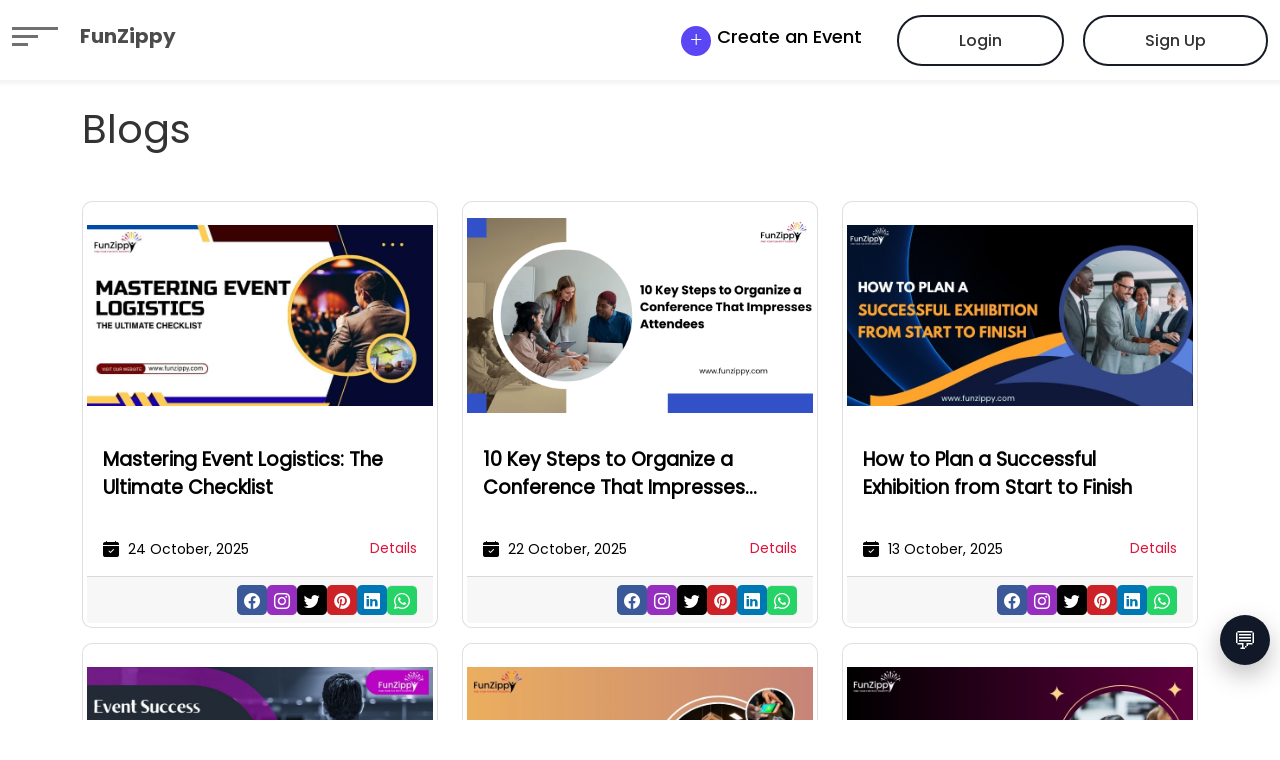

--- FILE ---
content_type: text/html;charset=UTF-8
request_url: https://funzippy.com/page/blog
body_size: 6109
content:
<!doctype html> <html lang="en"> <head> <meta charset="UTF-8"> <meta name="viewport" content="width=device-width, initial-scale=1.0"> <title>Event Tips, Trends &amp; Insights |Funzippy Blog</title> <meta name="description" content="Stay updated with the latest event trends, planning tips, and industry insights on the Funzippy blog. Discover expert advice to make your events successful. Read now!"> <meta name="keywords" content="Funzippy Blog, Event Management Blog, Event Planning Tips, Event Guides, Funzippy Updates"> <meta property="og:type" content="website"> <meta property="og:url" content="https://www.funzippy.com/page/blog"> <meta property="og:title" content="Blog | Funzippy"> <meta property="og:description" content="Discover the latest tips, guides, and news on Funzippy's Blog. Learn more about creating, managing, and exploring events with Funzippy."> <meta property="og:image" content="https://www.funzippy.com/images/logo.png"> <meta name="twitter:card" content="summary_large_image"> <meta name="twitter:url" content="https://www.funzippy.com/page/blog"> <meta name="twitter:title" content="Blog | Funzippy"> <meta name="twitter:description" content="Discover the latest tips, guides, and news on Funzippy's Blog. Learn more about creating, managing, and exploring events with Funzippy."> <meta name="twitter:image" content="https://www.funzippy.com/images/logo.png"> <link rel="canonical" href="https://funzippy.com/page/blog"> <link rel="icon" type="image/png" href="/images/favicon.ico"> <link href="https://fonts.googleapis.com/css2?family=Poppins:wght@300;400;500;600;700;800&amp;display=swap" rel="stylesheet"> <link href="/static/event/theme2/assets/vendor/aos/aos.css" rel="stylesheet"> <link href="/static/event/theme2/assets/vendor/bootstrap/css/bootstrap.min.css" rel="stylesheet"> <link href="/static/event/theme2/assets/vendor/bootstrap-icons/bootstrap-icons.css" rel="stylesheet"> <link href="/static/event/theme2/assets/vendor/swiper/swiper-bundle.min.css" rel="stylesheet"> <link href="/static/event/theme2/assets/vendor/calendar/classic.css" rel="stylesheet"> <link href="/static/event/theme2/assets/vendor/calendar/classic.date.css" rel="stylesheet"> <link href="/static/event/theme2/assets/css/style.css" rel="stylesheet"> <link href="/static/event/theme2/assets/css/style-blog.css" rel="stylesheet"> </head> <body data-ng-app="eventsApp" data-ng-controller="handleBlog"> <div class="container-fluid px-0"> <header id="header" class="d-flex align-items-center header-inner"> <div class="container-fluid container-xxl d-flex align-items-center"> <div id="logo" class="me-auto"> <h2><a data-bs-toggle="offcanvas" href="#offcanvasExample" role="button" id="hamburgerImgLanding" aria-controls="offcanvasExample" title="Icon" class="me-3" style="display: none"> <img class="no-scroll" src="/static/event/theme2/assets/img/hamburger.svg" alt="icon" data-aos="fade-in" data-aos-once="false" data-aos-easing="ease-in-out" data-aos-duration="1000"> <img class="scroll" src="/static/event/theme2/assets/img/hamburgur_black.svg" alt="icon" data-aos="fade-in" data-aos-once="false" data-aos-easing="ease-in-out" data-aos-duration="1000"> </a> <a data-bs-toggle="offcanvas" href="#offcanvasExample" role="button" id="hamburgerImg" aria-controls="offcanvasExample" title="Icon" class="me-3"> <img src="/static/event/theme2/assets/img/hamburgur_black.svg" alt="icon" data-aos="fade-in" data-aos-once="false" data-aos-easing="ease-in-out" data-aos-duration="1000" class="aos-init aos-animate"> </a> <a href="/" class="scrollto home" id="fzLogo">FunZippy</a></h2> </div> <div class="offcanvas offcanvas-start" tabindex="-1" id="offcanvasExample" aria-labelledby="offcanvasExampleLabel"> <div class="offcanvas-header"> <h5 class="offcanvas-title" id="offcanvasExampleLabel">FunZippy</h5><span> <button type="button" class="btn-close text-reset" data-bs-dismiss="offcanvas" aria-label="Close" id="topLeftCloseBtn"></button><span class="close-text" data-bs-dismiss="offcanvas" aria-label="Close">CLOSE</span> </span> </div> <div class="offcanvas-body"> <ul> <li><a href="/" title="HOME">HOME</a></li> <li><a href="/page/create-event" title="Create an Event">Create an Event</a></li> <li><a href="/page/about-us" title="About Us">About Us</a></li> <li><a href="/page/blog" title="Blog">Blog</a></li> <li><a href="/page/contact-us" title="Contact Us">Contact Us</a></li> </ul> </div> </div> <a href="/page/create-event" title="Create an event" class="create-event"> <i class="bi bi-plus-circle-fill"></i><span>Create an Event</span></a> <div id="loginBox"> <a class="buy-tickets scrollto active" href="#" data-bs-toggle="modal" data-bs-target="#authenticationDiv">Login</a> <a class="buy-tickets scrollto active" href="#" data-bs-toggle="modal" data-bs-target="#enrollmentDiv">Sign Up</a> </div> <div class="dropdown user-dropdown index" style="display: none;" id="logoutBox"> <a href="#" title="User drop down" class="user-btn" role="button" id="headerNickNameDiv" data-bs-toggle="dropdown" aria-expanded="false"> <img src="/images/user.png" alt="Profile pic" class="header-profile-pic" id="headerProfilePic"> <span id="headerNickName"></span> <i class="bi bi-chevron-down"></i> </a> <ul class="dropdown-menu user-dropdown-menu" aria-labelledby="userprofile"> <li><a class="dropdown-item" href="/page/manage-events" title="Managed Events"><span class="icn-circle"><i class="bi bi-calendar3"></i></span><span>My Managed Events</span></a></li> <li><a class="dropdown-item" href="/page/my-events" title="My Events"><span class="icn-circle"><i class="bi bi-calendar3"></i></span><span>My Events</span></a></li> <li><a class="dropdown-item" href="/page/my-tickets" title="My Tickets"><span class="icn-circle"><i class="bi bi-ticket"></i></span><span>My Tickets</span></a></li> <li><a class="dropdown-item" href="/page/my-connections" title="My Connections"><span class="icn-circle"><i class="bi bi-people"></i></span><span>My Connections</span></a></li> <li><a class="dropdown-item" href="/page/manage-groups" title="My Groups"><span class="icn-circle"><i class="bi bi-people"></i></span><span>My Groups</span></a></li> <li><a class="dropdown-item" href="/page/my-profile" title="My Profile" id="myProfileLink"><span class="icn-circle"><i class="bi bi-person"></i></span><span>My Profile</span></a></li> <li><a class="dropdown-item" href="/page/change-password" title="Change Password"><span class="icn-circle"><i class="bi bi-lock"></i></span><span>Change Password</span></a></li> <li><a class="dropdown-item" href="#" data-ng-click="logoutUser()" title="Log Out" id="logoutLink"><span class="icn-circle"><i class="bi bi-power"></i></span><span>Logout</span></a></li> </ul> </div> </div> <div> <button class="chat-launcher" ng-click="toggleChatWindow()">💬</button> <div class="chat-box hidden-initially" ng-show="open" id="chatWindow"> <div class="chat-header"> <span>Funzippy Support</span> <button class="btn btn-sm btn-light" ng-click="toggleChatWindow()">✕</button> </div> <div class="chat-body"> <div class="suggested mb-2" ng-if="messages.length === 1"> <button class="btn btn-outline-secondary btn-sm" ng-repeat="q in suggested" ng-click="ask(q)">{{q}}</button> </div> <div ng-repeat="m in messages"> <div class="msg" ng-class="m.role"> {{m.text}} </div> </div> <div class="text-muted small" ng-show="loading"> Funzippy AI is typing… </div> </div> <div class="chat-footer d-flex gap-2"> <input class="form-control" placeholder="Ask about events, tickets, QR check-in…" ng-model="input" ng-keypress="($event.which === 13) &amp;&amp; send()"> <button class="btn btn-dark" ng-click="send()" ng-disabled="loading">Send</button> </div> <div class="whatsapp"> <a href="https://chat.whatsapp.com/GmhmAdqzqLmLVWR3Qm6ejD?mode=ems_copy_c" target="_blank" class="btn btn-success btn-sm"> 💬 WhatsApp Support </a> <a data-ng-href="tel:+tel:+91-9703364296"><i class="bi bi-telephone"></i>Talk to a human</a> </div> </div> </div> </header> &nbsp; <br> &nbsp; <br> &nbsp; <br> &nbsp; <br> &nbsp; <br> <div class="container"> <h1>Blogs</h1> <div class="row mt-5" data-ng-show="blogs.length> 0"> <div class="col-lg-4 col-md-6" data-ng-repeat="blog in blogs track by $index"> <div class="card card-wrapper" data-ng-click="openBlogDetail($index)"> <div class="product-container"> <img class="card-img-top image_corners" style="object-fit: contain" data-ng-src="{{blog.summaryImage}}" alt="{{blog.title}}"> </div> <div class="card-body"> <div class="blog-subheading"> <h2><a href="#" data-ng-bind="blog.title" title="{{blog.title}}" class="blog-subheading"></a></h2> </div> <div class="d-flex justify-content-between pt-3"> <span class="entry-date"> <i class="bi bi-calendar-check-fill"></i> <span class="blog-date" data-ng-bind="blog.publishedDate | date:'d MMMM, yyyy' : 'UTC'"></span> </span> <a class="text-decoration-none readmore" href="#" title="Read More" data-ng-click="openBlogDetail($index)">Details</a> </div> </div> <div class="card-footer"> <div class="d-flex social-gap mt-0 justify-content-end"> <a class="facebook social-icons-blog" href="https://www.facebook.com/sharer/sharer.php?u={{blog.canonicalUrl}}" aria-label="Facebook"> <i class="bi bi-facebook"></i> </a> <a class="insta social-icons-blog" href="https://www.instagram.com/{{blog.canonicalUrl}}" target="_blank" aria-label="Instagram"> <i class="bi bi-instagram"></i> </a> <a class="social-icons-blog twitter" aria-label="Twitter" href="https://twitter.com/intent/tweet?text=title&amp;url={{blog.canonicalUrl}}&amp;via=creativedevs"> <i class="bi bi-twitter"></i> </a> <a class="social-icons-blog pinterest" aria-label="Pintrest" href="https://pinterest.com/pin/create/button/?url={{event.canonicalUrl}}&amp;description=data&amp;media=image"> <i class="bi bi-pinterest"></i> </a> <a class="social-icons-blog linkedin" aria-label="LinkenIn" href="https://www.linkedin.com/shareArticle?mini=true&amp;url={{event.canonicalUrl}}&amp;title=title&amp;source=url/"> <i class="bi bi-linkedin"></i> </a> <a class="social-icons-blog whatsapp" aria-label="Whatsapp" href="whatsapp://send?text={{event.canonicalUrl}}"> <i class="bi bi-whatsapp"></i> </a> </div> </div> </div> </div> </div> </div> <footer id="footer"> <div class="footer-top"> <div class="container"> <div class="row"> <div class="col-lg-4 col-md-6 col-sm-12 footer-info"> <h2>FunZippy</h2> <p>Create and explore events around you.</p> <div class="mt-4"> <span class="newslatter">Stay Connected</span> <p>Signup to receive updates about FunZippy</p> <div id="subscribe" class="col-lg-6 col-md-10"> <div class="input-box"> <input type="text" class="form-control" placeholder="Enter your Email" id="subscribeEmail"> <button type="submit" class="ms-2" data-ng-click="subscribeForUpdates()">Submit</button> </div> </div> </div> </div> <div class="col-lg-4 col-md-6 col-sm-12 footer-links"> <h4>Use FunZippy</h4> <ul class="inline-list"> <li><a href="/" title="Home" id="footerHomeLink">Home</a></li> <li><a href="/page/feedback" title="Feedback" id="footerFeedbackLink">Feedback Form</a></li> <li><a href="https://apps.apple.com/us/app/funzippy/id6479973072" title="Feedback" id="footerDownloadAppstoreLink"><i class="bi bi-download"></i> App from the Apple Store</a></li> <li><a href="https://play.google.com/store/apps/details?id=com.application.fun_zippy" title="Feedback" id="footerDownloadGooglePlayLink"><i class="bi bi-download"></i> App from Google Play</a></li> </ul> <ul class="inline-list"> <li><a href="/page/about-us" title="About Us" id="footerAboutUsLink">About us</a></li> <li><a href="/page/blog" title="Blogs" id="footerBlogsLink">Blogs</a></li> <li><a href="/page/contact-us" title="Contact Us" id="footerContactUsLink">Contact us</a></li> </ul> </div> <div class="col-lg-2 col-md-6 col-sm-6 col-6 footer-links"> <h4>Connect With Us</h4> <ul> <li><a href="https://www.facebook.com/funzippyevents" title="facebook">Facebook</a></li> <li><a href="https://twitter.com/eventsfunzippy" title="twitter">Twitter</a></li> <li><a href="https://instagram.com/funzippyevents" title="Instagram">Instagram</a></li> <li><a href="https://www.pinterest.com/funzippyevents/" title="Pinterest">Pinterest</a></li> <li><a href="https://www.linkedin.com/in/funzippy-events-nearyou" title="LinkedIn">LinkedIn</a></li> <li><a href="https://www.youtube.com/channel/UCrdo6zCn6rH2sfn7NWmhu2w" title="YouTube">YouTube</a></li> </ul> </div> <div class="col-lg-2 col-md-6 col-sm-6 col-6 footer-links"> <h4>Find Events in</h4> <ul> <li><a href="/event/city/Dallas" title="Events in Dallas">Dallas</a></li> <li><a href="/event/city/Chicago" title="Events in Chicago">Chicago</a></li> <li><a href="/event/city/San-Francisco" title="Events in San Francisco">San Francisco</a></li> <li><a href="/event/city/New-York" title="Events in New York">New York</a></li> <li><a href="/event/city/Hyderabad" title="Events in Hyderabad">Hyderabad</a></li> </ul> </div> <div class="row"> &nbsp; </div> <div class="footer-profile-links"> <hr> <div class="profile-event-links"> <a href="/page/create-event" id="footerCreateEventLink">Create an event</a> <a href="/page/my-profile" id="seeUserProfileLink">See your profile</a> </div> </div> </div> </div> </div> <div class="container"> <div class="copyright"> <div class="terms-footer"> <a href="/page/privacy-policy" title="Policy" id="footerPrivacyPolicyLink">Privacy Policy</a> <a href="/page/terms" title="Terms of Service" id="footerTermsOfServiceLink">Terms of Service</a> <a href="/page/refund-policy" title="FunZippy Refund Policy" id="refundPolicyLink">Refund Policy</a> <a href="/page/cookie-policy" title="FunZippy Cookies Policy" id="footerCookiePolicyLink">Cookies Policy</a> <a href="/page/ca-privacy" title="California Consumer Privacy Policy" id="footerCaConsumerPolicy">CA Consumer Policy</a> </div> 2023 FunZippy, Inc. All rights reserved. The website is managed by Techsavy &amp; DACHRS PVT LTD </div> </div> </footer> <div id="modalPopups"> <div class="modal fade" id="authenticationDiv" tabindex="-1" aria-labelledby="authenticationDivLabel" aria-hidden="true"> <div class="modal-dialog"> <div class="modal-content"> <div class="modal-header"> <h5 class="modal-title" id="authenticationDivLabel" data-ng-bind="loginHeading"></h5> <button type="button" class="btn-close" data-bs-dismiss="modal" aria-label="Close"></button> <p data-ng-bind="loginHeadingMessage"></p> </div> <div class="modal-body"> <div id="loginErrorDiv" class="alert alert-danger hidden-initially"></div> <div class="row"> &nbsp; </div> <form name="authenticationForm"> <div class="input-group mb-2"> <div class="input-icon"> <i class="bi bi-person"></i> </div><input type="email" class="form-control modal-input-rounded" id="userName" placeholder="Username" name="userName" required> </div> <div class="input-group my-2"> <div class="input-icon"> <i class="bi bi-lock"></i> </div><input type="password" class="form-control modal-input" id="password" placeholder="Password" name="password" required> <div class="eye-icon" onclick="togglePassword(password)"> <i class="bi bi-eye-slash-fill"></i> </div> </div> <div class="text-end mb-2 mb-sm-4"> <a href="#" title="Recover Password" data-bs-toggle="modal" data-bs-target="#forgotPasswordDiv">Recover Password</a> </div> <div class="text-center"> <button type="submit" class="btn btn-danger purpul-btn" id="loginBTN" data-ng-click="loginUser('event')">Login</button> </div> </form> </div> <div class="modal-footer"> <div class="text-center my-4 mx-auto foot-heading"> <span>Or continue with</span> </div> <div class="mb-3"> <a class="btn-white scrollto google-sm-icn" href="#" data-ng-click="loginToGoogle('event')"><img src="/static/event/theme2/assets/img/google-sm-icn.svg" alt="Login with Google">Login with Google</a> <a class="btn-white scrollto fb-sm-icon" href="#" data-ng-click="loginToFaceBook('event')"><img src="/static/event/theme2/assets/img/fb-sm-icn.svg" alt="Login with Facebook">Login with Facebook</a> </div> <div class="text-center mt-4 pb-3"> Not a member? <a href="#" title="Signup" data-bs-toggle="modal" data-bs-target="#enrollmentDiv">Signup</a> </div> </div> </div> </div> </div> <div class="modal fade" id="enrollmentDiv" tabindex="-1" aria-labelledby="enrollmentDivLabel" aria-hidden="true"> <div class="modal-dialog"> <div class="modal-content"> <div class="modal-header"> <h5 class="modal-title" id="enrollmentDivLabel">Create Account</h5> <button type="button" class="btn-close" data-bs-dismiss="modal" aria-label="Close"></button> <p>Create a great platform for managing your Events</p> </div> <div class="modal-body"> <div id="enrollmentErrorDiv" class="mx-auto col-md-12 alert alert-danger globalErrorMessage hidden-initially" role="alert"></div> <div class="row"> &nbsp; </div> <form> <div class="mb-4 position-relative"> <span class="camra-icn"><i class="bi bi-camera"></i></span> <div class="avatar-wrapper"> <img class="profile-pic" src="/images/user.png" alt="User profile pic"> <div class="upload-button"> <input class="file-upload-input" type="file" accept="image/*" onchange="angular.element(this).scope().uploadSignupImage(this)"> </div><input class="file-upload" type="file" accept="image/*"> </div> </div> <div class="input-group mb-3"> <div class="input-icon"> <i class="bi bi-person"></i> </div><input type="text" class="form-control modal-input" id="nickname" placeholder="Name" name="nickname" required data-ng-model="user.nickname"> </div> <div class="input-group mb-3"> <div class="input-icon"> <i class="bi bi-envelope"></i> </div><input type="email" class="form-control modal-input" id="enrollUserName" placeholder="Email" name="enrollUserName" data-ng-model="user.emailAddress"> </div> <div class="input-group mb-3"> <div class="input-icon"> <i class="bi bi-telephone"></i> </div><input type="tel" class="form-control modal-input" id="mobile" placeholder="123-456-6789" data-ng-model="user.phoneNumber"> </div> <div class="input-group mb-3"> <div class="input-icon"> <i class="bi bi-lock"></i> </div><input type="password" class="form-control modal-input" id="enrollPassword" placeholder="Password" name="enrollPassword" required data-ng-model="user.password"> <div class="eye-icon" onclick="togglePassword(enrollPassword)"> <i class="bi bi-eye-slash-fill"></i> </div> </div> <div class="input-group mb-3"> <div class="input-icon"> <i class="bi bi-lock"></i> </div><input type="password" class="form-control modal-input" id="enrollConfirmPassword" placeholder="Confirm Password" name="enrollConfirmPassword" required> <div class="eye-icon" onclick="togglePassword(enrollConfirmPassword)"> <i class="bi bi-eye-slash-fill"></i> </div> </div> <div class="input-group mb-3"> <input type="checkbox" style="margin-top: -3px" placeholder="Terms and conditions" id="signupSubscribeAcceptTerms" required>&nbsp; I agree to the <a href="https://funzippy.com/page/terms" target="_blank" style="color: #0d6efd" class="link-primary" rel="noopener noreferrer" title="Terms and conditions" id="signupSubscribeAcceptTermsLink" data-ng-click="togglesubscribe('basicDetailSideNav', 'signupSubscribeAcceptTermsLink')"> &nbsp;Terms and conditions </a> </div> <div class="input-group mb-3"> <input type="checkbox" style="margin-top: -3px" placeholder="Agree to communication" id="agreeSignUpSubscribe" required>&nbsp; I agree to receive communication on newsletters, </div> <div class="input-group" style="margin-top: -15px"> promotional content, offers and events through SMS, RCS, WhatsApp </div> <div class="text-center"> <button type="submit" class="btn btn-danger purpul-btn" id="signBTN" data-ng-click="enrollUser('event')">Sign up</button> </div> </form> </div> <div class="modal-footer"> <div class="text-center"> Already have a account? <a href="#" title="Login" data-bs-toggle="modal" data-bs-target="#authenticationDiv">Login</a> </div> </div> </div> </div> </div> <div class="modal fade" id="forgotPasswordDiv" tabindex="-1" aria-labelledby="recoveryModalLabel" aria-hidden="true"> <div class="modal-dialog"> <div class="modal-content"> <div class="modal-header"> <div> <img src="/static/event/theme2/assets/img/forget-pass-icn.svg" alt="Forgot Password"> </div> <h5 class="modal-title mt-3 mb-3" id="recoveryModalLabel">Forgot Password ?</h5> <button type="button" class="btn-close" data-bs-dismiss="modal" aria-label="Close"></button> <p>Enter your registered email address. We’ll send instructions to help reset your password</p> <div id="forgotPasswordStep1ErrorDiv" class="mx-auto col-md-9 globalErrorMessage hidden-initially"></div> </div> <div class="modal-body"> <form> <div class="input-group mb-4"> <div class="input-icon"> <i class="bi bi-envelope"></i> </div><input type="email" class="form-control" id="forgotPwUsername" required placeholder="Enter Email or Phone Number"> </div> <div class="text-center"> <button type="button" class="btn btn-danger purpul-btn mb-5" id="forgotPasswordBtn" data-ng-click="sendOTP('event')">Send</button> </div> </form> </div> </div> </div> </div> <div class="modal fade" id="forgotPwOneTimePasswordTokenDiv" tabindex="-1" aria-labelledby="otpModalLabel" aria-hidden="true"> <div class="modal-dialog"> <div class="modal-content"> <div class="modal-header"> <div> <img src="/static/event/theme2/assets/img/otp-icn.svg" alt="Forget Password"> </div> <h5 class="modal-title mt-3 mb-3" id="otpModalLabel">OTP Code Verification</h5> <button type="button" class="btn-close" data-bs-dismiss="modal" aria-label="Close"></button> <div id="forgotPasswordErrorDiv" class="mx-auto col-md-11 globalErrorMessage hidden-initially"></div> </div> <div class="modal-body"> <form> <div class="input-group mb-5 row g-0 otp-input"> <div class="col-sm"> <input type="text" class="form-control" data-ng-model="otpChar1" id="otpChar1" placeholder="1" aria-label="1" maxlength="1"> </div> <div class="col-sm"> <input type="text" class="form-control" data-ng-model="otpChar2" id="otpChar2" placeholder="2" aria-label="2" maxlength="1"> </div> <div class="col-sm"> <input type="text" class="form-control" data-ng-model="otpChar3" id="otpChar3" placeholder="3" aria-label="3" maxlength="1"> </div> <div class="col-sm"> <input type="text" class="form-control" data-ng-model="otpChar4" id="otpChar4" placeholder="4" aria-label="4" maxlength="1"> </div><input type="hidden" id="forgotPwOneTimePasswordToken" value="{{otpChar1}}{{otpChar2}}{{otpChar3}}{{otpChar4}}"> </div> <div class="text-center"> <button type="button" class="btn btn-danger purpul-btn" id="otpBTN" data-ng-click="validateOTP('event')">Verify Now</button> </div> <div class="text-center my-4"> <a href="#" data-ng-click="reSendOTP('event')" title="Signup">Resend Code</a> </div> </form> </div> </div> </div> </div> <div class="modal fade" id="forgotPwPasswordModal" tabindex="-1" aria-labelledby="resetpassModalLabel" aria-hidden="true"> <div class="modal-dialog"> <div class="modal-content"> <div class="modal-header"> <div> <img src="/static/event/theme2/assets/img/reset-pass-icn.svg" alt="Forget Password"> </div> <h5 class="modal-title mt-3 mb-3" id="resetpassModalLabel">Reset Password</h5> <button type="button" class="btn-close" data-bs-dismiss="modal" aria-label="Close"></button> <div id="forgotPwPasswordErrorDiv" class="mx-auto col-md-11 globalErrorMessage"></div> </div> <div class="modal-body"> <form> <div class="input-group mb-4"> <div class="input-icon"> <i class="bi bi-lock"></i> </div><input type="password" class="form-control" id="forgotPwPassword" name="forgotPwPassword" placeholder="New Password" required> <div class="eye-icon" onclick="togglePassword(forgotPwPassword)"> <i class="bi bi-eye-slash-fill"></i> </div> </div> <div class="input-group mb-4"> <div class="input-icon"> <i class="bi bi-lock"></i> </div><input type="password" class="form-control" id="forgotPwConfirmPassword" name="forgotPwConfirmPassword" placeholder="Re-enter Password" required> <div class="eye-icon" onclick="togglePassword(forgotPwConfirmPassword)"> <i class="bi bi-eye-slash-fill"></i> </div> </div> <div class="text-center"> <button type="button" class="btn btn-danger purpul-btn mb-5" id="changePasswordBtn" data-ng-click="resetPassword('event')">Change Password</button> </div> </form> </div> </div> </div> </div> <div class="modal fade guest-invite-modal" id="globalSuccessMessageModal" tabindex="-1" role="dialog" aria-labelledby="globalSuccessMessageModalLabel" aria-hidden="true"> <div class="modal-dialog"> <div class="modal-content"> <div class="modal-header text-center"> <div> <img src="/static/event/theme2/assets/img/sucess-icn1.png" class="success-icon" alt="Successful"> </div> <button type="button" class="btn-close" data-bs-dismiss="modal" aria-label="Close" id="globalSuccessModalCloseButton"></button> <div class="col-md-9 alert alert-success mx-auto" role="alert" id="globalSuccessMessage"></div> </div> <div class="modal-body"> <div class="mt-2 mb-5"> <button type="button" class="btn btn-danger purpul-btn" data-bs-dismiss="modal" id="globalSuccessModalDoneButton" data-ng-click="successDoneClicked()">Done!</button> </div> </div> </div> </div> </div> <div class="modal fade eventdetail-modal" id="globalErrorMessageModal" tabindex="-1" role="dialog" aria-labelledby="globalErrorLabel" aria-hidden="true"> <div class="modal-dialog"> <div class="modal-content"> <div class="modal-header"> <h2><i class="bi bi-bell-fill" style="color: red"></i></h2> <h5 class="mx-auto col-md-11">Action Failed</h5> <button type="button" class="btn-close" data-bs-dismiss="modal" aria-label="Close"></button> </div> <div class="modal-body"> <div id="globalErrorMessage" class="col-md-11 mx-auto global-error-msg"></div> </div> <div class="modal-footer"> <button type="button" class="btn btn-primary" data-bs-dismiss="modal">Close</button> </div> </div> </div> </div> <div class="modal fade eventdetail-modal" id="processingModal" tabindex="-1" role="dialog" aria-labelledby="globalProcessingLabel" aria-hidden="true"> <div class="modal-dialog"> <div class="modal-content"> <div class="modal-header"> <h2> <div class="spinner-border text-success" role="status"> <span class="sr-only"></span> </div> Processing...</h2> </div> <div class="modal-body"> <div class="col-md-9 alert alert-success mx-auto" role="alert" id="processingMessage" data-ng-bind="processingMsg"></div> </div> </div> </div> </div> </div><a href="#" class="back-to-top d-flex align-items-center justify-content-center" title="Jump to Top"><i class="bi bi-arrow-up-short"></i></a> <script src="/static/event/theme2/assets/vendor/bootstrap/js/jquery.min.js"></script> <script src="/static/event/theme2/assets/vendor/bootstrap/js/bootstrap.bundle.min.js"></script> <script src="/static/event/libraries/js/jquery.cookie.min.js"> </script> <script src="/static/event/libraries/js/angular.min.js"> </script> <script src="/static/event/js/CommonFunctions.js"></script> <script src="/static/event/js/header.js"></script> <script src="/static/event/js/blog.js"></script> <script src="/static/event/js/google-analytics.js" async defer></script> <script src="https://apis.google.com/js/api.js" async defer crossorigin="anonymous"></script> </div> </body> </html>

--- FILE ---
content_type: text/html;charset=UTF-8
request_url: https://funzippy.com/page/blog
body_size: 6145
content:
<!doctype html> <html lang="en"> <head> <meta charset="UTF-8"> <meta name="viewport" content="width=device-width, initial-scale=1.0"> <title>Event Tips, Trends &amp; Insights |Funzippy Blog</title> <meta name="description" content="Stay updated with the latest event trends, planning tips, and industry insights on the Funzippy blog. Discover expert advice to make your events successful. Read now!"> <meta name="keywords" content="Funzippy Blog, Event Management Blog, Event Planning Tips, Event Guides, Funzippy Updates"> <meta property="og:type" content="website"> <meta property="og:url" content="https://www.funzippy.com/page/blog"> <meta property="og:title" content="Blog | Funzippy"> <meta property="og:description" content="Discover the latest tips, guides, and news on Funzippy's Blog. Learn more about creating, managing, and exploring events with Funzippy."> <meta property="og:image" content="https://www.funzippy.com/images/logo.png"> <meta name="twitter:card" content="summary_large_image"> <meta name="twitter:url" content="https://www.funzippy.com/page/blog"> <meta name="twitter:title" content="Blog | Funzippy"> <meta name="twitter:description" content="Discover the latest tips, guides, and news on Funzippy's Blog. Learn more about creating, managing, and exploring events with Funzippy."> <meta name="twitter:image" content="https://www.funzippy.com/images/logo.png"> <link rel="canonical" href="https://funzippy.com/page/blog"> <link rel="icon" type="image/png" href="/images/favicon.ico"> <link href="https://fonts.googleapis.com/css2?family=Poppins:wght@300;400;500;600;700;800&amp;display=swap" rel="stylesheet"> <link href="/static/event/theme2/assets/vendor/aos/aos.css" rel="stylesheet"> <link href="/static/event/theme2/assets/vendor/bootstrap/css/bootstrap.min.css" rel="stylesheet"> <link href="/static/event/theme2/assets/vendor/bootstrap-icons/bootstrap-icons.css" rel="stylesheet"> <link href="/static/event/theme2/assets/vendor/swiper/swiper-bundle.min.css" rel="stylesheet"> <link href="/static/event/theme2/assets/vendor/calendar/classic.css" rel="stylesheet"> <link href="/static/event/theme2/assets/vendor/calendar/classic.date.css" rel="stylesheet"> <link href="/static/event/theme2/assets/css/style.css" rel="stylesheet"> <link href="/static/event/theme2/assets/css/style-blog.css" rel="stylesheet"> </head> <body data-ng-app="eventsApp" data-ng-controller="handleBlog"> <div class="container-fluid px-0"> <header id="header" class="d-flex align-items-center header-inner"> <div class="container-fluid container-xxl d-flex align-items-center"> <div id="logo" class="me-auto"> <h2><a data-bs-toggle="offcanvas" href="#offcanvasExample" role="button" id="hamburgerImgLanding" aria-controls="offcanvasExample" title="Icon" class="me-3" style="display: none"> <img class="no-scroll" src="/static/event/theme2/assets/img/hamburger.svg" alt="icon" data-aos="fade-in" data-aos-once="false" data-aos-easing="ease-in-out" data-aos-duration="1000"> <img class="scroll" src="/static/event/theme2/assets/img/hamburgur_black.svg" alt="icon" data-aos="fade-in" data-aos-once="false" data-aos-easing="ease-in-out" data-aos-duration="1000"> </a> <a data-bs-toggle="offcanvas" href="#offcanvasExample" role="button" id="hamburgerImg" aria-controls="offcanvasExample" title="Icon" class="me-3"> <img src="/static/event/theme2/assets/img/hamburgur_black.svg" alt="icon" data-aos="fade-in" data-aos-once="false" data-aos-easing="ease-in-out" data-aos-duration="1000" class="aos-init aos-animate"> </a> <a href="/" class="scrollto home" id="fzLogo">FunZippy</a></h2> </div> <div class="offcanvas offcanvas-start" tabindex="-1" id="offcanvasExample" aria-labelledby="offcanvasExampleLabel"> <div class="offcanvas-header"> <h5 class="offcanvas-title" id="offcanvasExampleLabel">FunZippy</h5><span> <button type="button" class="btn-close text-reset" data-bs-dismiss="offcanvas" aria-label="Close" id="topLeftCloseBtn"></button><span class="close-text" data-bs-dismiss="offcanvas" aria-label="Close">CLOSE</span> </span> </div> <div class="offcanvas-body"> <ul> <li><a href="/" title="HOME">HOME</a></li> <li><a href="/page/create-event" title="Create an Event">Create an Event</a></li> <li><a href="/page/about-us" title="About Us">About Us</a></li> <li><a href="/page/blog" title="Blog">Blog</a></li> <li><a href="/page/contact-us" title="Contact Us">Contact Us</a></li> </ul> </div> </div> <a href="/page/create-event" title="Create an event" class="create-event"> <i class="bi bi-plus-circle-fill"></i><span>Create an Event</span></a> <div id="loginBox"> <a class="buy-tickets scrollto active" href="#" data-bs-toggle="modal" data-bs-target="#authenticationDiv">Login</a> <a class="buy-tickets scrollto active" href="#" data-bs-toggle="modal" data-bs-target="#enrollmentDiv">Sign Up</a> </div> <div class="dropdown user-dropdown index" style="display: none;" id="logoutBox"> <a href="#" title="User drop down" class="user-btn" role="button" id="headerNickNameDiv" data-bs-toggle="dropdown" aria-expanded="false"> <img src="/images/user.png" alt="Profile pic" class="header-profile-pic" id="headerProfilePic"> <span id="headerNickName"></span> <i class="bi bi-chevron-down"></i> </a> <ul class="dropdown-menu user-dropdown-menu" aria-labelledby="userprofile"> <li><a class="dropdown-item" href="/page/manage-events" title="Managed Events"><span class="icn-circle"><i class="bi bi-calendar3"></i></span><span>My Managed Events</span></a></li> <li><a class="dropdown-item" href="/page/my-events" title="My Events"><span class="icn-circle"><i class="bi bi-calendar3"></i></span><span>My Events</span></a></li> <li><a class="dropdown-item" href="/page/my-tickets" title="My Tickets"><span class="icn-circle"><i class="bi bi-ticket"></i></span><span>My Tickets</span></a></li> <li><a class="dropdown-item" href="/page/my-connections" title="My Connections"><span class="icn-circle"><i class="bi bi-people"></i></span><span>My Connections</span></a></li> <li><a class="dropdown-item" href="/page/manage-groups" title="My Groups"><span class="icn-circle"><i class="bi bi-people"></i></span><span>My Groups</span></a></li> <li><a class="dropdown-item" href="/page/my-profile" title="My Profile" id="myProfileLink"><span class="icn-circle"><i class="bi bi-person"></i></span><span>My Profile</span></a></li> <li><a class="dropdown-item" href="/page/change-password" title="Change Password"><span class="icn-circle"><i class="bi bi-lock"></i></span><span>Change Password</span></a></li> <li><a class="dropdown-item" href="#" data-ng-click="logoutUser()" title="Log Out" id="logoutLink"><span class="icn-circle"><i class="bi bi-power"></i></span><span>Logout</span></a></li> </ul> </div> </div> <div> <button class="chat-launcher" ng-click="toggleChatWindow()">💬</button> <div class="chat-box hidden-initially" ng-show="open" id="chatWindow"> <div class="chat-header"> <span>Funzippy Support</span> <button class="btn btn-sm btn-light" ng-click="toggleChatWindow()">✕</button> </div> <div class="chat-body"> <div class="suggested mb-2" ng-if="messages.length === 1"> <button class="btn btn-outline-secondary btn-sm" ng-repeat="q in suggested" ng-click="ask(q)">{{q}}</button> </div> <div ng-repeat="m in messages"> <div class="msg" ng-class="m.role"> {{m.text}} </div> </div> <div class="text-muted small" ng-show="loading"> Funzippy AI is typing… </div> </div> <div class="chat-footer d-flex gap-2"> <input class="form-control" placeholder="Ask about events, tickets, QR check-in…" ng-model="input" ng-keypress="($event.which === 13) &amp;&amp; send()"> <button class="btn btn-dark" ng-click="send()" ng-disabled="loading">Send</button> </div> <div class="whatsapp"> <a href="https://chat.whatsapp.com/GmhmAdqzqLmLVWR3Qm6ejD?mode=ems_copy_c" target="_blank" class="btn btn-success btn-sm"> 💬 WhatsApp Support </a> <a data-ng-href="tel:+tel:+91-9703364296"><i class="bi bi-telephone"></i>Talk to a human</a> </div> </div> </div> </header> &nbsp; <br> &nbsp; <br> &nbsp; <br> &nbsp; <br> &nbsp; <br> <div class="container"> <h1>Blogs</h1> <div class="row mt-5" data-ng-show="blogs.length> 0"> <div class="col-lg-4 col-md-6" data-ng-repeat="blog in blogs track by $index"> <div class="card card-wrapper" data-ng-click="openBlogDetail($index)"> <div class="product-container"> <img class="card-img-top image_corners" style="object-fit: contain" data-ng-src="{{blog.summaryImage}}" alt="{{blog.title}}"> </div> <div class="card-body"> <div class="blog-subheading"> <h2><a href="#" data-ng-bind="blog.title" title="{{blog.title}}" class="blog-subheading"></a></h2> </div> <div class="d-flex justify-content-between pt-3"> <span class="entry-date"> <i class="bi bi-calendar-check-fill"></i> <span class="blog-date" data-ng-bind="blog.publishedDate | date:'d MMMM, yyyy' : 'UTC'"></span> </span> <a class="text-decoration-none readmore" href="#" title="Read More" data-ng-click="openBlogDetail($index)">Details</a> </div> </div> <div class="card-footer"> <div class="d-flex social-gap mt-0 justify-content-end"> <a class="facebook social-icons-blog" href="https://www.facebook.com/sharer/sharer.php?u={{blog.canonicalUrl}}" aria-label="Facebook"> <i class="bi bi-facebook"></i> </a> <a class="insta social-icons-blog" href="https://www.instagram.com/{{blog.canonicalUrl}}" target="_blank" aria-label="Instagram"> <i class="bi bi-instagram"></i> </a> <a class="social-icons-blog twitter" aria-label="Twitter" href="https://twitter.com/intent/tweet?text=title&amp;url={{blog.canonicalUrl}}&amp;via=creativedevs"> <i class="bi bi-twitter"></i> </a> <a class="social-icons-blog pinterest" aria-label="Pintrest" href="https://pinterest.com/pin/create/button/?url={{event.canonicalUrl}}&amp;description=data&amp;media=image"> <i class="bi bi-pinterest"></i> </a> <a class="social-icons-blog linkedin" aria-label="LinkenIn" href="https://www.linkedin.com/shareArticle?mini=true&amp;url={{event.canonicalUrl}}&amp;title=title&amp;source=url/"> <i class="bi bi-linkedin"></i> </a> <a class="social-icons-blog whatsapp" aria-label="Whatsapp" href="whatsapp://send?text={{event.canonicalUrl}}"> <i class="bi bi-whatsapp"></i> </a> </div> </div> </div> </div> </div> </div> <footer id="footer"> <div class="footer-top"> <div class="container"> <div class="row"> <div class="col-lg-4 col-md-6 col-sm-12 footer-info"> <h2>FunZippy</h2> <p>Create and explore events around you.</p> <div class="mt-4"> <span class="newslatter">Stay Connected</span> <p>Signup to receive updates about FunZippy</p> <div id="subscribe" class="col-lg-6 col-md-10"> <div class="input-box"> <input type="text" class="form-control" placeholder="Enter your Email" id="subscribeEmail"> <button type="submit" class="ms-2" data-ng-click="subscribeForUpdates()">Submit</button> </div> </div> </div> </div> <div class="col-lg-4 col-md-6 col-sm-12 footer-links"> <h4>Use FunZippy</h4> <ul class="inline-list"> <li><a href="/" title="Home" id="footerHomeLink">Home</a></li> <li><a href="/page/feedback" title="Feedback" id="footerFeedbackLink">Feedback Form</a></li> <li><a href="https://apps.apple.com/us/app/funzippy/id6479973072" title="Feedback" id="footerDownloadAppstoreLink"><i class="bi bi-download"></i> App from the Apple Store</a></li> <li><a href="https://play.google.com/store/apps/details?id=com.application.fun_zippy" title="Feedback" id="footerDownloadGooglePlayLink"><i class="bi bi-download"></i> App from Google Play</a></li> </ul> <ul class="inline-list"> <li><a href="/page/about-us" title="About Us" id="footerAboutUsLink">About us</a></li> <li><a href="/page/blog" title="Blogs" id="footerBlogsLink">Blogs</a></li> <li><a href="/page/contact-us" title="Contact Us" id="footerContactUsLink">Contact us</a></li> </ul> </div> <div class="col-lg-2 col-md-6 col-sm-6 col-6 footer-links"> <h4>Connect With Us</h4> <ul> <li><a href="https://www.facebook.com/funzippyevents" title="facebook">Facebook</a></li> <li><a href="https://twitter.com/eventsfunzippy" title="twitter">Twitter</a></li> <li><a href="https://instagram.com/funzippyevents" title="Instagram">Instagram</a></li> <li><a href="https://www.pinterest.com/funzippyevents/" title="Pinterest">Pinterest</a></li> <li><a href="https://www.linkedin.com/in/funzippy-events-nearyou" title="LinkedIn">LinkedIn</a></li> <li><a href="https://www.youtube.com/channel/UCrdo6zCn6rH2sfn7NWmhu2w" title="YouTube">YouTube</a></li> </ul> </div> <div class="col-lg-2 col-md-6 col-sm-6 col-6 footer-links"> <h4>Find Events in</h4> <ul> <li><a href="/event/city/Dallas" title="Events in Dallas">Dallas</a></li> <li><a href="/event/city/Chicago" title="Events in Chicago">Chicago</a></li> <li><a href="/event/city/San-Francisco" title="Events in San Francisco">San Francisco</a></li> <li><a href="/event/city/New-York" title="Events in New York">New York</a></li> <li><a href="/event/city/Hyderabad" title="Events in Hyderabad">Hyderabad</a></li> </ul> </div> <div class="row"> &nbsp; </div> <div class="footer-profile-links"> <hr> <div class="profile-event-links"> <a href="/page/create-event" id="footerCreateEventLink">Create an event</a> <a href="/page/my-profile" id="seeUserProfileLink">See your profile</a> </div> </div> </div> </div> </div> <div class="container"> <div class="copyright"> <div class="terms-footer"> <a href="/page/privacy-policy" title="Policy" id="footerPrivacyPolicyLink">Privacy Policy</a> <a href="/page/terms" title="Terms of Service" id="footerTermsOfServiceLink">Terms of Service</a> <a href="/page/refund-policy" title="FunZippy Refund Policy" id="refundPolicyLink">Refund Policy</a> <a href="/page/cookie-policy" title="FunZippy Cookies Policy" id="footerCookiePolicyLink">Cookies Policy</a> <a href="/page/ca-privacy" title="California Consumer Privacy Policy" id="footerCaConsumerPolicy">CA Consumer Policy</a> </div> 2023 FunZippy, Inc. All rights reserved. The website is managed by Techsavy &amp; DACHRS PVT LTD </div> </div> </footer> <div id="modalPopups"> <div class="modal fade" id="authenticationDiv" tabindex="-1" aria-labelledby="authenticationDivLabel" aria-hidden="true"> <div class="modal-dialog"> <div class="modal-content"> <div class="modal-header"> <h5 class="modal-title" id="authenticationDivLabel" data-ng-bind="loginHeading"></h5> <button type="button" class="btn-close" data-bs-dismiss="modal" aria-label="Close"></button> <p data-ng-bind="loginHeadingMessage"></p> </div> <div class="modal-body"> <div id="loginErrorDiv" class="alert alert-danger hidden-initially"></div> <div class="row"> &nbsp; </div> <form name="authenticationForm"> <div class="input-group mb-2"> <div class="input-icon"> <i class="bi bi-person"></i> </div><input type="email" class="form-control modal-input-rounded" id="userName" placeholder="Username" name="userName" required> </div> <div class="input-group my-2"> <div class="input-icon"> <i class="bi bi-lock"></i> </div><input type="password" class="form-control modal-input" id="password" placeholder="Password" name="password" required> <div class="eye-icon" onclick="togglePassword(password)"> <i class="bi bi-eye-slash-fill"></i> </div> </div> <div class="text-end mb-2 mb-sm-4"> <a href="#" title="Recover Password" data-bs-toggle="modal" data-bs-target="#forgotPasswordDiv">Recover Password</a> </div> <div class="text-center"> <button type="submit" class="btn btn-danger purpul-btn" id="loginBTN" data-ng-click="loginUser('event')">Login</button> </div> </form> </div> <div class="modal-footer"> <div class="text-center my-4 mx-auto foot-heading"> <span>Or continue with</span> </div> <div class="mb-3"> <a class="btn-white scrollto google-sm-icn" href="#" data-ng-click="loginToGoogle('event')"><img src="/static/event/theme2/assets/img/google-sm-icn.svg" alt="Login with Google">Login with Google</a> <a class="btn-white scrollto fb-sm-icon" href="#" data-ng-click="loginToFaceBook('event')"><img src="/static/event/theme2/assets/img/fb-sm-icn.svg" alt="Login with Facebook">Login with Facebook</a> </div> <div class="text-center mt-4 pb-3"> Not a member? <a href="#" title="Signup" data-bs-toggle="modal" data-bs-target="#enrollmentDiv">Signup</a> </div> </div> </div> </div> </div> <div class="modal fade" id="enrollmentDiv" tabindex="-1" aria-labelledby="enrollmentDivLabel" aria-hidden="true"> <div class="modal-dialog"> <div class="modal-content"> <div class="modal-header"> <h5 class="modal-title" id="enrollmentDivLabel">Create Account</h5> <button type="button" class="btn-close" data-bs-dismiss="modal" aria-label="Close"></button> <p>Create a great platform for managing your Events</p> </div> <div class="modal-body"> <div id="enrollmentErrorDiv" class="mx-auto col-md-12 alert alert-danger globalErrorMessage hidden-initially" role="alert"></div> <div class="row"> &nbsp; </div> <form> <div class="mb-4 position-relative"> <span class="camra-icn"><i class="bi bi-camera"></i></span> <div class="avatar-wrapper"> <img class="profile-pic" src="/images/user.png" alt="User profile pic"> <div class="upload-button"> <input class="file-upload-input" type="file" accept="image/*" onchange="angular.element(this).scope().uploadSignupImage(this)"> </div><input class="file-upload" type="file" accept="image/*"> </div> </div> <div class="input-group mb-3"> <div class="input-icon"> <i class="bi bi-person"></i> </div><input type="text" class="form-control modal-input" id="nickname" placeholder="Name" name="nickname" required data-ng-model="user.nickname"> </div> <div class="input-group mb-3"> <div class="input-icon"> <i class="bi bi-envelope"></i> </div><input type="email" class="form-control modal-input" id="enrollUserName" placeholder="Email" name="enrollUserName" data-ng-model="user.emailAddress"> </div> <div class="input-group mb-3"> <div class="input-icon"> <i class="bi bi-telephone"></i> </div><input type="tel" class="form-control modal-input" id="mobile" placeholder="123-456-6789" data-ng-model="user.phoneNumber"> </div> <div class="input-group mb-3"> <div class="input-icon"> <i class="bi bi-lock"></i> </div><input type="password" class="form-control modal-input" id="enrollPassword" placeholder="Password" name="enrollPassword" required data-ng-model="user.password"> <div class="eye-icon" onclick="togglePassword(enrollPassword)"> <i class="bi bi-eye-slash-fill"></i> </div> </div> <div class="input-group mb-3"> <div class="input-icon"> <i class="bi bi-lock"></i> </div><input type="password" class="form-control modal-input" id="enrollConfirmPassword" placeholder="Confirm Password" name="enrollConfirmPassword" required> <div class="eye-icon" onclick="togglePassword(enrollConfirmPassword)"> <i class="bi bi-eye-slash-fill"></i> </div> </div> <div class="input-group mb-3"> <input type="checkbox" style="margin-top: -3px" placeholder="Terms and conditions" id="signupSubscribeAcceptTerms" required>&nbsp; I agree to the <a href="https://funzippy.com/page/terms" target="_blank" style="color: #0d6efd" class="link-primary" rel="noopener noreferrer" title="Terms and conditions" id="signupSubscribeAcceptTermsLink" data-ng-click="togglesubscribe('basicDetailSideNav', 'signupSubscribeAcceptTermsLink')"> &nbsp;Terms and conditions </a> </div> <div class="input-group mb-3"> <input type="checkbox" style="margin-top: -3px" placeholder="Agree to communication" id="agreeSignUpSubscribe" required>&nbsp; I agree to receive communication on newsletters, </div> <div class="input-group" style="margin-top: -15px"> promotional content, offers and events through SMS, RCS, WhatsApp </div> <div class="text-center"> <button type="submit" class="btn btn-danger purpul-btn" id="signBTN" data-ng-click="enrollUser('event')">Sign up</button> </div> </form> </div> <div class="modal-footer"> <div class="text-center"> Already have a account? <a href="#" title="Login" data-bs-toggle="modal" data-bs-target="#authenticationDiv">Login</a> </div> </div> </div> </div> </div> <div class="modal fade" id="forgotPasswordDiv" tabindex="-1" aria-labelledby="recoveryModalLabel" aria-hidden="true"> <div class="modal-dialog"> <div class="modal-content"> <div class="modal-header"> <div> <img src="/static/event/theme2/assets/img/forget-pass-icn.svg" alt="Forgot Password"> </div> <h5 class="modal-title mt-3 mb-3" id="recoveryModalLabel">Forgot Password ?</h5> <button type="button" class="btn-close" data-bs-dismiss="modal" aria-label="Close"></button> <p>Enter your registered email address. We’ll send instructions to help reset your password</p> <div id="forgotPasswordStep1ErrorDiv" class="mx-auto col-md-9 globalErrorMessage hidden-initially"></div> </div> <div class="modal-body"> <form> <div class="input-group mb-4"> <div class="input-icon"> <i class="bi bi-envelope"></i> </div><input type="email" class="form-control" id="forgotPwUsername" required placeholder="Enter Email or Phone Number"> </div> <div class="text-center"> <button type="button" class="btn btn-danger purpul-btn mb-5" id="forgotPasswordBtn" data-ng-click="sendOTP('event')">Send</button> </div> </form> </div> </div> </div> </div> <div class="modal fade" id="forgotPwOneTimePasswordTokenDiv" tabindex="-1" aria-labelledby="otpModalLabel" aria-hidden="true"> <div class="modal-dialog"> <div class="modal-content"> <div class="modal-header"> <div> <img src="/static/event/theme2/assets/img/otp-icn.svg" alt="Forget Password"> </div> <h5 class="modal-title mt-3 mb-3" id="otpModalLabel">OTP Code Verification</h5> <button type="button" class="btn-close" data-bs-dismiss="modal" aria-label="Close"></button> <div id="forgotPasswordErrorDiv" class="mx-auto col-md-11 globalErrorMessage hidden-initially"></div> </div> <div class="modal-body"> <form> <div class="input-group mb-5 row g-0 otp-input"> <div class="col-sm"> <input type="text" class="form-control" data-ng-model="otpChar1" id="otpChar1" placeholder="1" aria-label="1" maxlength="1"> </div> <div class="col-sm"> <input type="text" class="form-control" data-ng-model="otpChar2" id="otpChar2" placeholder="2" aria-label="2" maxlength="1"> </div> <div class="col-sm"> <input type="text" class="form-control" data-ng-model="otpChar3" id="otpChar3" placeholder="3" aria-label="3" maxlength="1"> </div> <div class="col-sm"> <input type="text" class="form-control" data-ng-model="otpChar4" id="otpChar4" placeholder="4" aria-label="4" maxlength="1"> </div><input type="hidden" id="forgotPwOneTimePasswordToken" value="{{otpChar1}}{{otpChar2}}{{otpChar3}}{{otpChar4}}"> </div> <div class="text-center"> <button type="button" class="btn btn-danger purpul-btn" id="otpBTN" data-ng-click="validateOTP('event')">Verify Now</button> </div> <div class="text-center my-4"> <a href="#" data-ng-click="reSendOTP('event')" title="Signup">Resend Code</a> </div> </form> </div> </div> </div> </div> <div class="modal fade" id="forgotPwPasswordModal" tabindex="-1" aria-labelledby="resetpassModalLabel" aria-hidden="true"> <div class="modal-dialog"> <div class="modal-content"> <div class="modal-header"> <div> <img src="/static/event/theme2/assets/img/reset-pass-icn.svg" alt="Forget Password"> </div> <h5 class="modal-title mt-3 mb-3" id="resetpassModalLabel">Reset Password</h5> <button type="button" class="btn-close" data-bs-dismiss="modal" aria-label="Close"></button> <div id="forgotPwPasswordErrorDiv" class="mx-auto col-md-11 globalErrorMessage"></div> </div> <div class="modal-body"> <form> <div class="input-group mb-4"> <div class="input-icon"> <i class="bi bi-lock"></i> </div><input type="password" class="form-control" id="forgotPwPassword" name="forgotPwPassword" placeholder="New Password" required> <div class="eye-icon" onclick="togglePassword(forgotPwPassword)"> <i class="bi bi-eye-slash-fill"></i> </div> </div> <div class="input-group mb-4"> <div class="input-icon"> <i class="bi bi-lock"></i> </div><input type="password" class="form-control" id="forgotPwConfirmPassword" name="forgotPwConfirmPassword" placeholder="Re-enter Password" required> <div class="eye-icon" onclick="togglePassword(forgotPwConfirmPassword)"> <i class="bi bi-eye-slash-fill"></i> </div> </div> <div class="text-center"> <button type="button" class="btn btn-danger purpul-btn mb-5" id="changePasswordBtn" data-ng-click="resetPassword('event')">Change Password</button> </div> </form> </div> </div> </div> </div> <div class="modal fade guest-invite-modal" id="globalSuccessMessageModal" tabindex="-1" role="dialog" aria-labelledby="globalSuccessMessageModalLabel" aria-hidden="true"> <div class="modal-dialog"> <div class="modal-content"> <div class="modal-header text-center"> <div> <img src="/static/event/theme2/assets/img/sucess-icn1.png" class="success-icon" alt="Successful"> </div> <button type="button" class="btn-close" data-bs-dismiss="modal" aria-label="Close" id="globalSuccessModalCloseButton"></button> <div class="col-md-9 alert alert-success mx-auto" role="alert" id="globalSuccessMessage"></div> </div> <div class="modal-body"> <div class="mt-2 mb-5"> <button type="button" class="btn btn-danger purpul-btn" data-bs-dismiss="modal" id="globalSuccessModalDoneButton" data-ng-click="successDoneClicked()">Done!</button> </div> </div> </div> </div> </div> <div class="modal fade eventdetail-modal" id="globalErrorMessageModal" tabindex="-1" role="dialog" aria-labelledby="globalErrorLabel" aria-hidden="true"> <div class="modal-dialog"> <div class="modal-content"> <div class="modal-header"> <h2><i class="bi bi-bell-fill" style="color: red"></i></h2> <h5 class="mx-auto col-md-11">Action Failed</h5> <button type="button" class="btn-close" data-bs-dismiss="modal" aria-label="Close"></button> </div> <div class="modal-body"> <div id="globalErrorMessage" class="col-md-11 mx-auto global-error-msg"></div> </div> <div class="modal-footer"> <button type="button" class="btn btn-primary" data-bs-dismiss="modal">Close</button> </div> </div> </div> </div> <div class="modal fade eventdetail-modal" id="processingModal" tabindex="-1" role="dialog" aria-labelledby="globalProcessingLabel" aria-hidden="true"> <div class="modal-dialog"> <div class="modal-content"> <div class="modal-header"> <h2> <div class="spinner-border text-success" role="status"> <span class="sr-only"></span> </div> Processing...</h2> </div> <div class="modal-body"> <div class="col-md-9 alert alert-success mx-auto" role="alert" id="processingMessage" data-ng-bind="processingMsg"></div> </div> </div> </div> </div> </div><a href="#" class="back-to-top d-flex align-items-center justify-content-center" title="Jump to Top"><i class="bi bi-arrow-up-short"></i></a> <script src="/static/event/theme2/assets/vendor/bootstrap/js/jquery.min.js"></script> <script src="/static/event/theme2/assets/vendor/bootstrap/js/bootstrap.bundle.min.js"></script> <script src="/static/event/libraries/js/jquery.cookie.min.js"> </script> <script src="/static/event/libraries/js/angular.min.js"> </script> <script src="/static/event/js/CommonFunctions.js"></script> <script src="/static/event/js/header.js"></script> <script src="/static/event/js/blog.js"></script> <script src="/static/event/js/google-analytics.js" async defer></script> <script src="https://apis.google.com/js/api.js" async defer crossorigin="anonymous"></script> </div> </body> </html>

--- FILE ---
content_type: text/css
request_url: https://funzippy.com/static/event/theme2/assets/vendor/calendar/classic.date.css
body_size: 1655
content:
.picker__footer, .picker__header, .picker__table { text-align: center } .picker__box { padding: 0 1em } .picker__header { position: relative; margin-top: .75em } .picker__month, .picker__year { font-weight: 500; display: inline-block; margin-left: .25em; margin-right: .25em } .picker__holder { width: 100%; overflow-y: auto; -webkit-overflow-scrolling: touch; } .picker { width: 100%; } .picker__holder { position: absolute; background: #fff; border: 1px solid #aaa; border-top: 0; -webkit-box-sizing: border-box; -moz-box-sizing: border-box; box-sizing: border-box; min-width: 176px; max-width: 466px; -webkit-border-radius: 0 0 6px 6px; -moz-border-radius: 0 0 6px 6px; border-radius: 0 0 6px 6px; max-height: 0; -ms-filter: "alpha(Opacity=0)"; filter: alpha(opacity=0); -moz-opacity: 0; opacity: 0; -webkit-transform: translateY(-1em) perspective(600px) rotateX(10deg); -moz-transform: translateY(-1em) perspective(600px) rotateX(10deg); transform: translateY(-1em) perspective(600px) rotateX(10deg); -webkit-transition: all 0.15s ease-out, max-height 0 0.15s; -moz-transition: all 0.15s ease-out, max-height 0 0.15s; transition: all 0.15s ease-out, max-height 0 0.15s; } .picker--opened .picker__holder { max-height: 25em; -ms-filter: "alpha(Opacity=100)"; filter: alpha(opacity=100); -moz-opacity: 1; opacity: 1; -webkit-transform: translateY(0) perspective(600px) rotateX(0); -moz-transform: translateY(0) perspective(600px) rotateX(0); transform: translateY(0) perspective(600px) rotateX(0); -webkit-transition: all 0.15s ease-out, max-height 0; -moz-transition: all 0.15s ease-out, max-height 0; transition: all 0.15s ease-out, max-height 0; -webkit-box-shadow: 0 6px 18px 1px rgba(0, 0, 0, 0.12); -moz-box-shadow: 0 6px 18px 1px rgba(0, 0, 0, 0.12); box-shadow: 0 6px 18px 1px rgba(0, 0, 0, 0.12); } .picker__list { list-style: none; padding: 0.75em 0 4.2em; margin: 0; } .picker__list-item { border-bottom: 1px solid #ddd; border-top: 1px solid #ddd; margin-bottom: -1px; position: relative; background: #fff; padding: 0.75em 1.25em; } @media (min-height: 40.125em) { .picker__list-item { padding: 0.5em 1em; } } .picker__list-item:hover { cursor: pointer; color: #000; background: #b1dcfb; border-color: #0089ec; z-index: 10; } .picker__list-item--selected, .picker__list-item--selected:hover { border-color: #0089ec; z-index: 10; } .picker__list-item--highlighted { background: #b1dcfb; } .picker__list-item--highlighted:hover, .picker--focused .picker__list-item--highlighted { background: #0089ec; color: #fff; } .picker__list-item--disabled, .picker__list-item--disabled:hover { background: whitesmoke; border-color: whitesmoke; color: #ddd; cursor: default; border-color: #777; z-index: auto; } .picker--time .picker__button--clear { display: block; width: 80%; margin: 1em auto 0; padding: 1em 1.25em; background: 0; border: 0; font-weight: 500; font-size: 0.67em; text-align: center; text-transform: uppercase; color: #666; } .picker--time .picker__button--clear:hover, .picker--time .picker__button--clear:focus { cursor: pointer; color: #000; background: #b1dcfb; background: #e20; border-color: #e20; cursor: pointer; color: #fff; outline: 0; } .picker--time .picker__button--clear:before { top: -0.25em; color: #666; font-size: 1.25em; font-weight: 700; } .picker--time .picker__button--clear:hover:before, .picker--time .picker__button--clear:focus:before { color: #fff; } .picker--time { min-width: 256px; max-width: 320px; } .picker--time .picker__holder { background: #f2f2f2; } @media (min-height: 33.875em) { .picker--time .picker__holder { font-size: 0.875em; } } .picker--time .picker__box { padding: 0; } .picker__year { color: #999; font-size: .8em; font-style: italic } .picker__select--month, .picker__select--year { border: 1px solid #b7b7b7; height: 2em; padding: .5em; margin-left: .25em; margin-right: .25em } .picker__select--month { width: 35% } .picker__select--year { width: 22.5% } .picker__select--month:focus, .picker__select--year:focus { border-color: #FFCD49 } .picker__nav--next, .picker__nav--prev { position: absolute; padding: .5em 1.25em; width: 1em; height: 1em; box-sizing: content-box; top: -.25em } .picker__nav--prev { left: -1em; padding-right: 1.25em } .picker__nav--next { right: -1em; padding-left: 1.25em } @media (min-width:24.5em) { .picker__select--month, .picker__select--year { margin-top: -.5em } .picker__nav--next, .picker__nav--prev { top: -.33em } .picker__nav--prev { padding-right: 1.5em } .picker__nav--next { padding-left: 1.5em } } .picker__nav--next:before, .picker__nav--prev:before { content: " "; border-top: .5em solid transparent; border-bottom: .5em solid transparent; border-right: .75em solid #000; width: 0; height: 0; display: block; margin: 0 auto } .picker__nav--next:before { border-right: 0; border-left: .75em solid #000 } .picker__nav--next:hover, .picker__nav--prev:hover { cursor: pointer; color: #000; background: #f2d1c5 } .picker__nav--disabled, .picker__nav--disabled:before, .picker__nav--disabled:before:hover, .picker__nav--disabled:hover { cursor: default; background: 0 0; border-right-color: #f5f5f5; border-left-color: #f5f5f5 } .picker__table { border-collapse: collapse; border-spacing: 0; table-layout: fixed; font-size: inherit; width: 100%; margin-top: .75em; margin-bottom: .5em } @media (min-height:33.875em) { .picker__table { margin-bottom: .75em } } .picker__table td { margin: 0; padding: 0 } .picker__weekday { width: 14.285714286%; font-size: .75em; padding-bottom: .25em; color: #999; font-weight: 500 } @media (min-height:33.875em) { .picker__weekday { padding-bottom: .5em } } .picker__day { padding: .3125em 0; font-weight: 200; border: 1px solid transparent } .picker__day--today { position: relative } .picker__day--today:before { content: " "; position: absolute; top: 2px; right: 2px; width: 0; height: 0; border-top: .5em solid #FFCD49; border-left: .5em solid transparent } .picker__day--disabled:before { border-top-color: #aaa } .picker__day--outfocus { color: #ddd } .picker--focused .picker__day--highlighted, .picker__day--highlighted:hover, .picker__day--infocus:hover, .picker__day--outfocus:hover { cursor: pointer; color: #fff; background: #492BC4; } .picker__day--highlighted { border-color: #FFCD49 } .picker--focused .picker__day--selected, .picker__day--selected, .picker__day--selected:hover { background: #FFCD49; color: #fff } .picker--focused .picker__day--disabled, .picker__day--disabled, .picker__day--disabled:hover { background: #f5f5f5; border-color: #f5f5f5; color: #ddd; cursor: default } .picker__day--highlighted.picker__day--disabled, .picker__day--highlighted.picker__day--disabled:hover { background: #bbb } .picker__button--clear, .picker__button--close, .picker__button--today { border: 1px solid #fff; background: #fff; font-size: 1em; padding: .66em 0; font-weight: 500; width: 33%; display: inline-block; vertical-align: bottom } .picker__button--clear:hover, .picker__button--close:hover, .picker__button--today:hover { cursor: pointer; color: #000; background: #f2d1c5; border-bottom-color: #f2d1c5 } .picker__button--clear:focus, .picker__button--close:focus, .picker__button--today:focus { background: #f2d1c5; border-color: #FFCD49; outline: 0 } .picker__button--clear:before, .picker__button--close:before, .picker__button--today:before { position: relative; display: inline-block; height: 0 } .picker__button--clear:before, .picker__button--today:before { content: " "; margin-right: .45em } .picker__button--today:before { top: -.05em; width: 0; border-top: .66em solid #FFCD49; border-left: .66em solid transparent } .picker__button--clear:before { top: -.25em; width: .66em; border-top: 3px solid #e20 } .picker__button--close:before { content: "\D7"; top: -.1em; vertical-align: top; font-size: 1.1em; margin-right: .35em; color: #777 } .picker__button--today[disabled], .picker__button--today[disabled]:hover { background: #f5f5f5; border-color: #f5f5f5; color: #ddd; cursor: default } .picker__button--today[disabled]:before { border-top-color: #aaa }

--- FILE ---
content_type: text/css
request_url: https://funzippy.com/static/event/theme2/assets/css/style.css
body_size: 39169
content:
/*-------------------------------------------------------------- # General --------------------------------------------------------------*/ .picker { right: 0; } #createTimeSlotM .picker--time .picker__box { position: relative; z-index: 9999; } .picker-frame{ z-index: 9999; } .picker__frame{ z-index: 9999; } .container-fluid-custom { width: 94%; margin-right: 3%; margin-left: 3%; } @font-face { font-family: 'Pacifico'; src: local('Sans-Serif'), local('Sans-Serif'), url("/static/event/theme2/assets/vendor/bootstrap-icons/fonts/bootstrap-icons.woff2?display=swap") format("woff2"), url("/static/event/theme2/assets/vendor/bootstrap-icons/fonts/bootstrap-icons.woff?display=swap") format("woff"); font-display: swap; } body { background: #fff; color: #2f3138; font-family: "Poppins", sans-serif; } input[type="checkbox"] { accent-color: #5072ea; } a { color: #f82249; text-decoration: none; transition: 0.5s; cursor: pointer; } a:hover, a:active, a:focus { color: #f8234a; outline: none; text-decoration: none; } p { padding: 0; margin: 0 0 30px 0; } h1, h2, h3, h4, h5, h6 { font-family: "Poppins", sans-serif; font-weight: 400; margin: 0 0 20px 0; padding: 0; color: #333333; } .modal i.bi { color: #5b46f4; } .modal i.bi-eye-slash-fill { color: #5d658d; } input[type="text"], input:focus { outline: none !important; } .main-page { margin-top: 70px; } /* Preloader */ #preloader { position: fixed; left: 0; top: 0; z-index: 999; width: 100%; height: 100%; overflow: visible; background: #fff url("/static/event/theme2/assets/img/preloader.gif") no-repeat center center; } /* Common section Padding */ #supporters, .purpul-bg, .section-spacing { padding: 60px 0; overflow: hidden; } /*-------------------------------------------------------------- # Back to top button --------------------------------------------------------------*/ .back-to-top { position: fixed; visibility: hidden; opacity: 0; right: 15px; bottom: 15px; z-index: 996; background: #f82249; width: 40px; height: 40px; border-radius: 50px; transition: all 0.4s; } .back-to-top i { font-size: 28px; color: #fff; line-height: 0; } .back-to-top:hover { background: #f94a6a; color: #fff; } .back-to-top.active { visibility: visible; opacity: 1; } /* Sections Header --------------------------------*/ .section-header { margin-bottom: 60px; position: relative; padding-bottom: 20px; } .section-header h2 { font-size: 80px; text-align: center; font-weight: 700; margin-bottom: 40px; } .section-header p { text-align: center; padding: 0; margin: 0; font-size: 23px; font-weight: 400; color: #333333; } .section-with-bg { background-color: #f6f7fd; } /*-------------------------------------------------------------- # Header --------------------------------------------------------------*/ #header { height: 90px; position: fixed; left: 0; top: 0; right: 0; transition: all 0.5s; z-index: 997; } #header.header-scrolled, #header.header-inner { background: #fff; height: 64px; color: #000; box-shadow: 0 0 5px 3px #d5d5d557; } #header.header-inner { height: 80px; } #header #logo h2, #header.header-inner h2 { font-size: 45px; margin: 0; font-family: "Poppins", sans-serif; font-weight: 700; } #header.header-scrolled #logo h2, #header.header-inner #logo h2 { font-size: 28px; } #header.header-scrolled #logo h2 a, #header.header-inner #logo h2 a { color: #000; display: inline-block; } #header.header-scrolled #logo h2 a:hover, #header.header-inner #logo h2 a { color: #000; opacity: 0.7; } /* #header .scroll,#header .no-scroll, #header.header-scrolled .no-scroll,#header.header-scrolled .scroll {position: absolute; left:0} */ #header .scroll { display: none; } #header.header-scrolled .no-scroll { display: none; } #header.header-scrolled .scroll { display: block; } #header #logo h2 span { color: #f82249; } #header #logo h2 a { color: #fff; font-size: 20px; vertical-align: top; } #header #logo h2 a:hover { color: #000; font-size: 20px; vertical-align: top; } #header #logo h2 a.home:hover { color: #fff; font-size: 20px; vertical-align: top; } #header.header-scrolled #logo h2 a.home:hover { color: #000; font-size: 20px; vertical-align: top; } #header #logo img { padding: 0; margin: 0; max-height: 40px; } /* select.form-select {position: relative;} select.form-select { -webkit-appearance: menulist; } */ @media (max-width: 992px) { #header #logo img { max-height: 30px; } #header #logo h1 { font-size: 32px; } } @media (max-width: 767px) { .create-event span { display: none; } #header.header-scrolled #logo h1, #header.header-inner #logo h1 { font-size: 25px; } } @media (max-width: 600px) { } /* @media (max-width: 600px) { #header #logo h1,#header.header-scrolled #logo h1 { font-size: 25px; } } */ @media (max-width: 576px) { #header #logo h1, #header.header-scrolled #logo h1 { font-size: 20px; } #header.header-scrolled #logo h1, #header.header-inner #logo h1 { font-size: 20px; } } @media (max-width: 420px) { #header #logo h1, #header.header-scrolled #logo h1 { font-size: 16px; } } /*-------------------------------------------------------------- # Navigation Menu --------------------------------------------------------------*/ /** * Desktop Navigation */ .navbar { padding: 0; } .navbar ul { margin: 0; padding: 0; display: flex; list-style: none; align-items: center; } .navbar li { position: relative; } .navbar > ul > li { white-space: nowrap; padding: 10px 0 10px 12px; } .navbar a, .navbar a:focus { display: flex; align-items: center; justify-content: space-between; color: rgba(202, 206, 221, 0.8); font-family: "Poppins", sans-serif; font-weight: 600; font-size: 14px; white-space: nowrap; transition: 0.3s; position: relative; padding: 6px 4px; } .navbar a i, .navbar a:focus i { font-size: 12px; line-height: 0; margin-left: 5px; } .navbar > ul > li > a:before { content: ""; position: absolute; width: 0; height: 2px; bottom: -6px; left: 0; background-color: #f82249; visibility: hidden; transition: all 0.3s ease-in-out 0s; } .navbar a:hover:before, .navbar li:hover > a:before, .navbar .active:before { visibility: visible; width: 100%; } .navbar a:hover, .navbar .active, .navbar .active:focus, .navbar li:hover > a { color: #fff; } .navbar .dropdown ul { display: block; position: absolute; left: 12px; top: calc(100% + 30px); margin: 0; padding: 10px 0; z-index: 99; opacity: 0; visibility: hidden; background: #fff; box-shadow: 0px 0px 30px rgba(127, 137, 161, 0.25); transition: 0.3s; } .navbar .dropdown ul li { min-width: 200px; } .navbar .dropdown ul a { padding: 10px 20px; font-size: 14px; text-transform: none; color: #060c22; } .navbar .dropdown ul a i { font-size: 12px; } .navbar .dropdown ul a:hover, .navbar .dropdown ul .active:hover, .navbar .dropdown ul li:hover > a { color: #f82249; } .navbar .dropdown:hover > ul { opacity: 1; top: 100%; visibility: visible; } .navbar .dropdown .dropdown ul { top: 0; left: calc(100% - 30px); visibility: hidden; } .navbar .dropdown .dropdown:hover > ul { opacity: 1; top: 0; left: 100%; visibility: visible; } .offcanvas, .offcanvas a { color: #333333; } .offcanvas-header { font-weight: 500; } .offcanvas-body, .offcanvas-header { margin: 1rem 2rem 1rem 6rem; } .offcanvas-header { margin-bottom: 0; padding-bottom: 0px; } .offcanvas-start { width: 570px; } .offcanvas-title { font-size: 35px; font-weight: 600; } .offcanvas-header span { font-size: 20px; } .close-text { position: relative; top: -2px; cursor: pointer; } .offcanvas .btn-close { opacity: 1; margin-right: 5px; background-image: url("/static/event/theme2/assets/img/close-icn.svg"); } .offcanvas-body ul { list-style: none; font-weight: 300; font-size: 26px; text-transform: uppercase; margin: 0; padding: 0; } .offcanvas-body ul li { padding: 0.6rem 0; } .offcanvas-body ul li a:hover { color: #5f3b81; font-weight: 600; transition: all ease-in-out 0.3s; } .offcanvas-body .btn-color { color: #fff; } .offcanvas-body .btn-color, .offcanvas-body .btn-white { min-width: 180px; text-align: center; padding: 15px 30px; border-radius: 50px; margin-right: 10px; } .offcanvas-footer { border: 1px solid #dcdcdc; } .offcanvas-footer a { display: inline-block; justify-content: space-around; text-align: center; width: 49%; padding: 1.4rem 0; } .offcanvas-footer a:first-child { border-right: 1px solid #dcdcdc; } @media (max-width: 1366px) { .navbar .dropdown .dropdown ul { left: -90%; } .navbar .dropdown .dropdown:hover > ul { left: -100%; } } @media (max-width: 767px) { .offcanvas-footer a { height: auto; display: inline-block; width: 49%; text-align: center; padding: 1rem 0; } .offcanvas-body .btn-color, .offcanvas-body .btn-white { min-width: 25%; } .offcanvas-body ul li { padding: 0.4rem 0; } .offcanvas-body ul { font-size: 20px; } .offcanvas-body, .offcanvas-header { margin: 1rem; } .offcanvas-start { width: 65%; } .offcanvas-body .btn-color, .offcanvas-body .btn-white { padding: 12px 30px; border-radius: 30px; } } @media (min-width: 410px) and (max-width: 635px) { .offcanvas-footer a:first-child img { height: 35px; } } @media (max-width: 623px) { .offcanvas-footer a:first-child { padding: 1rem; } } @media (max-width: 576px) { .offcanvas-body ul { font-size: 16px; } .offcanvas-title { font-size: 20px; } .offcanvas-header span { font-size: 14px; } .close-text { position: relative; top: -2px; } .offcanvas-start { width: 70%; } .offcanvas-body .btn-color, .offcanvas-body .btn-white { padding: 12px 20px; } } @media (max-width: 410px) { .offcanvas-footer a { height: auto; display: inline-block; width: 49%; text-align: center; padding: 1rem 0; font-size: 14px; } .offcanvas-footer a img { width: 30px; height: 25px; } } /* Popup Gloable styling */ input.form-control:required select.form-select:required .modal-body.meeting-modal-body input.form-control:required, .modal-body.meeting-modal-body select.form-select:required { border: 2px solid #f00; } .error-msg { color: #f00; } .required:after { content: " *"; color: red; } ::placeholder, :-ms-input-placeholder, ::-ms-input-placeholder { /* Chrome, Firefox, Opera, Safari 10.1+ */ color: #5d658d; opacity: 1; font-weight: 400; } .offcanvasc { z-index: 2050; } .modal { z-index: 2000; } .modal-header { text-align: center; color: #333; border-bottom: 0; display: inline-block; padding: 3rem 0 0; } .modal-header .success-icon { height: 220px; } .modal-header p { font-weight: 400; font-size: 17px; margin-bottom: 15px; padding: 0 5rem; } .modal-header h5 { font-weight: 700; font-size: 27px; margin-bottom: 0; } .modal-dialog { max-width: 580px; } @media (max-width: 767px) { .modal-dialog { max-width: 500px; margin: 1.75rem auto; } } @media (max-width: 576px) { .modal-dialog { max-width: 480px; margin: 1rem auto; } } .modal-header .btn-close { position: absolute; top: 35px; right: 30px; background-image: url("/static/event/theme2/assets/img/popup-close-btn.svg"); opacity: 1; background-size: 22px; } .modal-content { background-color: #f5f4f9; border-radius: 30px; font-weight: 400; } .modal-body { padding: 0.5rem 4rem; } .modal-body .form-control { border: 0; border-radius: 50px !important; padding: 1rem 4.6rem; color: #5d658d; } .modal-body a, .modal-footer a { color: #423368; font-size: 18px; font-weight: 400; } .modal-body, .input-group, > :not(:first-child):not(.dropdown-menu):not(.valid-tooltip):not(.valid-feedback):not(.invalid-tooltip):not(.invalid-feedback) { border-radius: 35px; } .input-icon { position: absolute; left: 35px; top: 15px; z-index: 99; width: 34px; } .eye-icon { position: absolute; z-index: 99; right: 30px; top: 15px; } .modal-footer { display: block; padding: 0.5rem 3rem 2rem; font-size: 18px; border-top: 0; } .modal-footer a { color: #423368; font-weight: 600; } /* login popup */ .foot-heading { position: relative; font-size: 20px; color: #5d658d; font-weight: 500; width: 70%; } .foot-heading span { background: #f5f4f9; display: inline-block; padding: 10px 20px; position: relative; z-index: 9; top: -9px; } .foot-heading::before { content: ""; position: absolute; background: #5d658d; height: 2px; width: 100%; left: 0; top: 16px; } .modal-footer .btn-white { font-size: 14px; font-weight: 500; padding: 1.2rem 1.5rem; border-radius: 50px; margin-right: 10px; background-color: transparent; } .modal-footer .btn-white img { margin-right: 15px; } /* Signup Avatar */ .avatar-wrapper { position: relative; height: 180px; width: 180px; margin: 0 auto; border-radius: 50%; overflow: hidden; border: 15px solid #fff; transition: all 0.3s ease; box-shadow: 0 0 20px #dcdcdc; } .avatar-wrapper:hover { transform: scale(1.05); cursor: pointer; } .avatar-wrapper:hover .profile-pic { opacity: 0.5; } .avatar-wrapper .profile-pic { height: 100%; width: 100%; transition: all 0.3s ease; } .avatar-wrapper .profile-pic:after { content: " "; top: 0; left: 0; width: 100%; height: 100%; position: absolute; text-align: center; background-image: url("/static/event/theme2/assets/img/cam-icon.svg"); background-repeat: no-repeat; background-size: 100%; } .avatar-wrapper .upload-button { position: absolute; top: 0; left: 0; height: 100%; width: 100%; } .avatar-wrapper .upload-button .fa-arrow-circle-up { position: absolute; font-size: 234px; top: -17px; left: 0; text-align: center; opacity: 0; transition: all 0.3s ease; color: #34495e; } .avatar-wrapper .upload-button:hover .fa-arrow-circle-up { opacity: 0.9; } .camra-icn { position: absolute; bottom: 30px; right: 27%; z-index: 99; width: 60px; height: 60px; background-color: #da0203; border: 5px solid #fff; border-radius: 50%; padding: 5px 0 10px; text-align: center; } .camra-icn i { color: #fff !important; font-size: 24px; } .camra-icn.edit { background-color: #423368; } /* OTP Popup */ .otp-input .form-control { border-radius: 15px; padding: 0; font-size: 40px; font-weight: 700; color: #000; width: 74px; height: 74px; text-align: center; } .otp-input { margin: 0 2rem; } /* sucess popup modal */ #sucessModal .modal-content { background-color: #fff; } /* Header poups (login/signup/otp/reset/success) gloable media query */ @media (max-width: 1200px) { .modal-header h5 { font-size: 28px; } .modal-header p, .foot-heading span { font-size: 16px; } .modal-body { padding: 0.5rem 3rem; } .modal-footer { padding: 1rem; } .modal-footer .btn-white { padding: 1rem 2rem; } } @media (max-width: 767px) { .modal-header h5 { font-size: 22px; } .modal-header p, .foot-heading span, .modal-body a, .modal-footer a, .modal-footer { font-size: 14px; } .modal-body { padding: 1rem; } .modal-footer .btn-white { padding: 1rem; } .input-icon { top: 15px; left: 28px; } .modal-body, .input-group, > :not(:first-child):not(.dropdown-menu):not(.valid-tooltip):not(.valid-feedback):not(.invalid-tooltip):not(.invalid-feedback) { border-radius: 30px; } .modal-body .form-control { padding: 1rem 4rem; } .modal-footer .btn-white { padding: 10px; width: 100%; margin-bottom: 35px; } .modal-footer .btn-white:last-child { margin-bottom: 0; } .otp-input .form-control { padding: 0; width: 40px; height: 40px; font-size: 14px; border-radius: 10px; } .otp-input .col-sm { width: 60px; } .otp-input { margin: 0 auto; width: 240px; } .avatar-wrapper { height: 180px; width: 180px; border-width: 10px; } } @media (max-width: 576px) { .avatar-wrapper { height: 160px; width: 160px; border-width: 10px; } } /*-------------------------------------------------------------- # Header Buttons --------------------------------------------------------------*/ .buy-tickets { color: #fff; background: transparent; font-family: "Poppins", sans-serif; padding: 12px 60px; margin: 0 0 0 15px; border-radius: 50px; border: 2px solid #171b27; transition: all ease-in-out 0.3s; font-weight: 500; font-size: 16px; white-space: nowrap; } #header.header-scrolled .buy-tickets { color: #000; border-color: #000; padding: 8px 2rem; border-radius: 25px; } .buy-tickets:hover, .buy-tickets:active, .buy-tickets.active, .buy-tickets:focus { background: #fff; color: #333333; } #header.header-scrolled .create-event, #header.header-inner .create-event { color: #000; } #header.header-scrolled .buy-tickets.active { background: #333; color: #fff; } .buy-tickets:focus { color: #333333; } @media (max-width: 992px) { .buy-tickets, #header.header-scrolled .buy-tickets, .member-section .buy-tickets.btn-line { margin: 0 0 0 10px; padding: 8px 25px; font-size: 14px; } } @media (max-width: 576px) { .buy-tickets, #header.header-scrolled .buy-tickets { margin: 0 0 0 10px; padding: 7px 20px; font-size: 14px; } } @media (max-width: 420px) { .buy-tickets, #header.header-scrolled .buy-tickets { margin: 0 0 0 10px; padding: 6px 15px; font-size: 13px; } } /** * Mobile Navigation */ .mobile-nav-toggle { color: #fff; font-size: 28px; cursor: pointer; display: none; line-height: 0; transition: 0.5s; } @media (max-width: 991px) { .mobile-nav-toggle { display: block; } .navbar ul { display: none; } } .navbar-mobile { position: fixed; overflow: hidden; top: 0; right: 0; left: 0; bottom: 0; background: rgba(0, 0, 0, 0.9); transition: 0.3s; z-index: 999; } .navbar-mobile .mobile-nav-toggle { position: absolute; top: 15px; right: 15px; } .navbar-mobile ul { display: block; position: absolute; top: 55px; right: 15px; bottom: 15px; left: 15px; padding: 10px 0; background-color: #fff; overflow-y: auto; transition: 0.3s; } .navbar-mobile > ul > li { padding: 0; } .navbar-mobile a:hover:before, .navbar-mobile li:hover > a:before, .navbar-mobile .active:before { visibility: hidden; } .navbar-mobile a, .navbar-mobile a:focus { padding: 10px 20px; font-size: 15px; color: #060c22; } .navbar-mobile a:hover, .navbar-mobile .active, .navbar-mobile li:hover > a { color: #f82249; } .navbar-mobile .getstarted, .navbar-mobile .getstarted:focus { margin: 15px; } .navbar-mobile .dropdown ul { position: static; display: none; margin: 10px 20px; padding: 10px 0; z-index: 99; opacity: 1; visibility: visible; background: #fff; box-shadow: 0 0 30px rgba(127, 137, 161, 0.25); } .navbar-mobile .dropdown ul li { min-width: 200px; } .navbar-mobile .dropdown ul a { padding: 10px 20px; } .navbar-mobile .dropdown ul a i { font-size: 12px; } .navbar-mobile .dropdown ul a:hover, .navbar-mobile .dropdown ul .active:hover, .navbar-mobile .dropdown ul li:hover > a { color: #f82249; } .navbar-mobile .dropdown > .dropdown-active { display: block; } /*-------------------------------------------------------------- # Hero Section --------------------------------------------------------------*/ #hero { width: 100%; height: 115vh; background: url(/static/event/theme2/assets/img/hero-bg.jpg) top center; background-size: cover; overflow: hidden; /*position: relative;*/ } @media (min-width: 1024px) { #hero { background-attachment: fixed; } } #hero:before { content: ""; position: absolute; bottom: 0; top: 0; left: 0; right: 0; } #hero .hero-container { position: absolute; bottom: 0; left: 0; /*top: 140px;*/ right: 0; /*display: flex;*/ justify-content: center; align-items: center; flex-direction: column; text-align: center; /*margin-top: 10rem; padding: 18rem 15px 0;*/ } .hero-container .carousel { width: 100%; } .hero-container .carousel-control-next-icon, .hero-container .carousel-control-prev-icon { width: 4rem; height: 4rem; border: 1px solid #495362; border-radius: 50%; } .hero-container .carousel-control-next-icon:focus, .hero-container .carousel-control-next-icon:hover, .hero-container .carousel-control-prev-icon:focus, .hero-container .carousel-control-prev-icon:hover { background-color: #dc143c; border-color: #dc143c; opacity: 1; } .carousel-control-next:focus, .carousel-control-next:hover, .carousel-control-prev:focus, .carousel-control-prev:hover { opacity: 1; } .carousel-control-next, .carousel-control-prev { opacity: 1; } .carousel-control-prev-icon, .carousel-control-next-icon { background-size: 9px 18px; } .carousel-control-prev-icon { background-image: url(/static/event/theme2/assets/img/prev-icn.svg); } .carousel-control-next-icon { background-image: url(/static/event/theme2/assets/img/next-icn.svg); } #hero h1 { color: #fff; font-family: "Poppins", sans-serif; font-size: 70px; font-weight: 600; text-transform: uppercase; } #hero h1 span { color: transparent; -webkit-text-stroke: 1px; -webkit-text-stroke-color: #fcfcfc96; font-size: 80px; } .create-event { font-size: 16px; color: #fff; font-weight: 500; line-height: 34px; } .create-event span { position: relative; top: -3px; } .create-event i { margin-right: 10px; color: #5b46f4; font-size: 34px; } @media (max-width: 767px) { .create-event i { margin-right: 0; } .create-event i { font-size: 25px; } } .create-event:hover { color: #5b46f4; } #hero p { color: #ebebeb; font-weight: 400; font-size: 30px; } #hero .play-btn { background: #f82249; border-radius: 50px; display: flex; align-items: center; justify-content: center; overflow: hidden; font-size: 18px; font-weight: 500; color: #fff; padding: 1rem 3rem; box-shadow: 0 15px 27px rgba(220, 20, 60, 0.25); } #hero .play-btn:hover { background: #f82249; } #hero .play-btn img { margin-left: 8px; } @media (max-width: 1400px) { #hero h1, #hero h1 span { font-size: 60px; } #hero p { font-size: 24px; } } @media (max-width: 1024px) { #hero h1, #hero h1 span { font-size: 44px; line-height: 44px; } .create-event { font-size: 16px; } #hero .hero-container { top: 120px; } } @media (max-width: 991px) { #hero p { font-size: 16px; } #hero { height: 75vh; } } @media (max-width: 767px) { #hero { height: 64vh; } #hero p { font-size: 12px; } #hero h1, #hero h1 span { font-size: 20px; line-height: normal; } .hero-container .carousel-control-next-icon, .hero-container .carousel-control-prev-icon { width: 2rem; height: 2rem; } #hero h1 span { margin-top: 15px; } #hero .play-btn { font-size: 14px; padding: 0.74rem 1.2rem; } #header #logo h1 a { margin-right: 5px !important; } #header #logo img { max-height: 20px; } #hero .hero-container { top: 62px; } } @media (max-width: 700px) { #hero .hero-container { top: 10px; } .mt-250 { margin-top: 250px; } } @media (max-width: 576px) { #header #logo img { max-height: 16px; } } @media (max-width: 420px) { #header #logo img { max-height: 13px; } } /*------------------------------------------- # Search Event Form --------------------------------------------*/ .search-banner { display: block; } .form-placement { position: relative; top: -50px; } .purpul-btn { background: #dc143c; box-shadow: 0 15px 27px rgba(220, 20, 60, 0.25); border-radius: 50px; font-size: 16px; font-weight: 400; padding: 16px 50px; width: 100%; border: 2px solid #dc143c; } #submit, #sucessBTN { border-radius: 50px; } .event-form { width: 100%; background-color: #fff; box-shadow: 0 30px 70px rgba(0, 0, 0, 0.1); border-radius: 100px; /* display: flex; */ padding: 15px; /* align-items: center; justify-content: space-between; */ } .event-form .form-floating { margin-top: 6px; } .event_submit { padding: 10px 10px; border-radius: 36px; } .search-banner label i { text-align: center; color: #333333; font-size: 20px; margin-right: 5px; } .ml-cus { margin-left: 1.5rem; } .event-form .form-control, .event-form .form-select { border: 0; border-right: 1px solid #ccc; border-radius: 0; padding-left: 35px; font-size: 14px; } .event-form label { font-size: 16px; } .event-form label img { width: 20px; height: 20px; margin-right: 15px; } .form-floating > .form-control:focus, .form-select { box-shadow: none; } .header-form-scrolled { position: fixed; top: 68px; left: 0; z-index: 99; transition: all 0.8s; margin: 0 1%; width: 98%; box-shadow: 0 30px 70px rgba(0, 0, 0, .1); } @media (max-width: 1198px) { .purpul-btn { padding: 10px 28px; margin-top: 10px; } .search-banner { max-width: 100%; } } @media (max-width: 992px) { .event-form { padding: 20px 30px; border-radius: 50px; } .event-form .form-control, .event-form .form-select { border-right: 0; border-bottom: 1px solid #ccc; } .header-form-scrolled { position: static; } .ml-cus { margin-left: 0; } } @media (max-width: 767px) { .center-mb { text-align: center; } .purpul-btn { padding: 10px 40px; } .event-form { border-radius: 20px; } } @media (max-width: 576px) { .center-mb { text-align: left; } } /* ------------------------------------------------------------- #Events Cards section --------------------------------------------------------------*/ .bi::before, [class^="bi-"]::before, [class*=" bi-"]::before { vertical-align: middle; line-height: normal; } .float-end img { width: 150px; border-radius: 50%; } .events-section .float-end img:hover { animation-name: rotate; animation-duration: 20s; animation-iteration-count: infinite; animation-timing-function: linear; } @keyframes rotate { from { transform: rotate(-360deg); } to { transform: rotate(360deg); } } .events-section .card, .events-section .card-img-top, .events-section .card:not(:last-child) .card-img-top, .events-section .card:not(:first-child) .card-header, .events-section .card:not(:first-child) .card-img-top { border-radius: 25px; border: 1px solid #dfdfdf; } .cursor-pointer { cursor: pointer; } .mtm-70 { margin-top: -50px; } .cardbox { transition: all; } .events-section .card-title { font-size: 22px; font-weight: 700; font-family: Poppins-Regular, sans-serif, sans-serif; color: #333333; margin-bottom: 20px; min-height: 60px; } .gallery-slider { padding-bottom: 60px; } .swiper-pagination-bullet { width: 17px; height: 17px; color: #d8d4e2; } .swiper-pagination-bullet-active { background: #dc143c; border-radius: 30px; width: 58px; height: 17px; } .card-group { overflow: visible; } /* .events-section .card-group {flex: 0 0 10;} */ .events-section .card { box-sizing: border-box; box-shadow: 0 15px 47px rgba(0, 0, 0, 0.05); border-radius: 30px; padding: 15px; background-clip: padding-box; } /* #header.header-scrolled, #header.header-inner */ .card-like-share { position: absolute; right: 10%; top: 30px; display: flex; } .card-like-share a { color: #b2b2b2; background: #fff; text-align: center; width: 46px; height: 46px; border-radius: 50%; display: flex; justify-content: space-around; align-items: center; margin-left: 10px; font-size: 20px; } .card-like-share a .bi-reply-fill { font-size: 25px; margin-bottom: 5px; transform: scaleX(-1); } .events-section .card-body ul { margin: 0; padding: 0; list-style: none; } .events-section .card-body li { color: #7c7c7c; font-size: 16px; font-weight: 400; margin-bottom: 15px; } .events-section .card-body li i { color: #000; } .events-section .card-body li .count-down-btn i { color: #ea5750; margin-right: 4px; } .card-like-share a:hover { color: #fa496a; } .count-down-btn { background: #ffe2e5; color: #ea5750; font-size: 10px; padding: 8px 15px; border-radius: 15px; font-weight: 700; } .price-like-box { display: flex; justify-content: space-between; align-items: center; border-top: 1px solid #e9e9e9; border-bottom: 1px solid #e9e9e9; font-family: "Poppins", sans-serif; font-weight: 700; } .price-like-box strong { font-size: 25px; } .price-like-box ul { padding: 10px !important; font-size: 0; display: inline-block; } .price-like-box li { list-style: none; margin: 0 0 0 -8px !important; padding: 0 0 0 0 !important; display: inline-block; } .price-like-box li a { margin: 0 !important; padding: 0 !important; } .price-like-box li a img { width: 25px; height: 25px; margin: 0 !important; border: 2px solid #fff; } .price-like-box li a span { font-size: 16px; color: #333333; margin-left: 10px; } .events-section .card-footer { background: none; padding: 30px 0 0; display: block; border: 0; } .btn-color, .btn-white, .btn-line, .btn-back { font-size: 16px; font-family: "Poppins", sans-serif; font-weight: 400; padding: 10px 30px; border-radius: 50px; display: inline-block; } .btn-back { background: #efecff; color: #333333; border-radius: 15px; } .btn-color, .blue-color { background: #dc143c; color: #fff; box-shadow: 0 15px 27px rgba(220, 20, 60, 0.47); border: 2px solid #da0203; } .btn-white { color: #333333; background: #fff; border: 2px solid #423368; box-shadow: 0 15px 47px rgba(0, 0, 0, 0.05); border-radius: 30px; } .btn-line { background: transparent; border: 2px solid #fff; color: #fff; } .btn-white:hover, .btn-color:hover, .btn-outline:hover, .purpul-btn:hover, .btn-line:hover { box-shadow: 0 15px 27px rgba(220, 20, 60, .5); border: 2px solid #dc143c; background-color: #101622; color: #fff; /* box-shadow: none; */ } .events-section h3 { color: #333333; font-size: 48px; font-weight: 700; font-family: "Poppins", sans-serif; line-height: 133px; margin-top: -50px; margin-bottom: 40px; display: inline-block; } .events-section h3 span { color: #dc143c; border-bottom: 1px solid #dbdae3; } .btn-outline { border: 2px solid #423368; border-radius: 50px; font-family: "Poppins", sans-serif; font-size: 17px; color: black; display: inline-block; text-align: center; padding: 0.8rem 2rem; font-weight: 400; } .btn-outline:hover { color: white; } #loadMore { -webkit-animation: pulse 2s infinite; animation: pulse 2s infinite; } #supporters { padding-bottom: 100px; } @-webkit-keyframes pulse { 0% { -webkit-transform: translate(0, 0); transform: translate(0, 0); } 50% { -webkit-transform: translate(0, 10px); transform: translate(0, 10px); } 100% { -webkit-transform: translate(0, 0); transform: translate(0, 0); } } @keyframes pulse { 0% { -webkit-transform: translate(0, 0); transform: translate(0, 0); } 50% { -webkit-transform: translate(0, 10px); transform: translate(0, 10px); } 100% { -webkit-transform: translate(0, 0); transform: translate(0, 0); } } @media (min-width: 1400px) { .card-img-top { height: 250px; object-fit: cover; } .map-view .card-img-top { height: 180px; } .map-view .card-like-share a { width: 40px; height: 40px; font-size: 20px; } } @media (max-width: 1400px) { .events-section .card-title { font-size: 16px; } .events-section .card-body li { font-size: 12px; } .price-like-box strong { font-size: 20px; } .events-section .card, .events-section .card .card-body { padding: 15px 8px; } .events-section .container { max-width: 100%; } .btn-color, .btn-white, .btn-line { padding: 10px 1.5rem; margin-bottom: 10px; } .card-img-top { height: 240px; object-fit: cover; } .map-view .card-img-top { height: 180px; } .map-view .card-like-share a { width: 30px; height: 30px; font-size: 16px; } } @media (max-width: 1200px) { .map-view .card-img-top { height: 150px; } } @media (min-width: 1058px) and (max-width: 1280px) { .btn-color, .btn-white, .btn-line, .btn-back { padding: 10px 1rem; font-size: 16px; } .events-section .card-body ul { margin: -1px; padding: 0; list-style: none; } .card-img-top { height: 220px; object-fit: cover; } } @media (max-width: 1058px) { .btn-color, .btn-white, .btn-line, .btn-back { padding: 10px 1rem; font-size: 13px; } .count-down-btn { font-size: 10px; padding: 8px; } .card-img-top { height: 200px; object-fit: cover; } } @media (max-width: 992px) { .events-section h3 { font-size: 40px; margin-bottom: 50px; line-height: 40px; } .mtm-70 { margin-top: -65px; } .mtm-70 img { width: 120px; height: 120px; } #supporters, .purpul-bg, .section-spacing { padding: 30px 0; } .events-section .card-footer { padding: 20px 0 0; } .card-body { padding: 0.5rem; } .count-down-btn { font-size: 9px; padding: 8px; } .card-img-top { height: 250px; object-fit: cover; } } @media (max-width: 850px) { .card-img-top { height: 220px; object-fit: cover; } } @media (max-width: 767px) { .events-section h3 { font-size: 26px; } .mtm-70 { margin-top: -40px; } .mtm-70 img { width: 86px; height: 86px; } .events-section .card { border-radius: 20px; } .events-section .card, .events-section .card .card-body { padding: 10px; } .events-section .card-title { font-size: 16px; } .events-section .card-footer { padding: 15px 0 0; } .events-section .card-body li { font-size: 11px; } .events-section .card-body ul { margin: -5px; padding: 0px; list-style: none; } .count-down-btn { font-size: 10px; padding: 8px; } .card-img-top { height: 220px; object-fit: cover; } } @media (max-width: 676px) { .card-img-top { height: 190px; object-fit: cover; } } @media (max-width: 576px) { .card-img-top { height: 300px; object-fit: cover; } .map-view .card-img-top { height: 250px; } } @media (max-width: 476px) { .card-img-top { height: 250px; object-fit: cover; } .map-view .card-img-top { height: 220px; } } @media (max-width: 440px) { .card-img-top { height: 220px; object-fit: cover; } .map-view .card-img-top { height: 200px; } } /* ---------------------------------------------------------------- # Virtual Event section -------------------------------------------------------------------*/ .virtual-event { font-family: "Poppins", sans-serif; } .v-event-heading { font-size: 130px; color: #fff; line-height: 130px; } .v-event-heading strong { font-weight: 700; } .v-event-heading span { font-weight: 400; font-size: 24px; } .virtual-event .figure-img { border-radius: 50%; border: 1px solid #b85b9c; padding: 10px; width: 219px; height: 220px; } .virtual-event figcaption { color: #fff; } .virtual-event figcaption h3 { font-weight: 500; color: #fff; font-size: 35px; } .virtual-event figcaption p { font-size: 19px; font-weight: 400; } .virtual-event figure.figure { position: relative; } .virtual-event figure.figure.last-fig:after { height: 0; } /* .virtual-event figure.figure:after { position: absolute; content: ""; background: #b85b9c; width: 47%; top: 20%; right: -24%; height: 1px; z-index: 99; } */ .marketing-slide-buttons { position: relative; bottom: 66px; left: 80%; width: 162px; } .marketing-slide-buttons .swiper-button-prev, .marketing-slide-buttons .swiper-button-next { position: absolute; width: 67px; height: 67px; border-radius: 50%; border: 1px solid #b85b9c; color: #fff; } @media (max-width: 1400px) { .v-event-heading { font-size: 76px; line-height: 76px; } .v-event-heading span { font-size: 18px; } .virtual-event figcaption h3 { font-size: 24px; font-weight: 500; } .virtual-event figcaption p { font-size: 16px; } .card-like-share { position: absolute; right: 5%; top: 25px; display: flex; } .card-like-share a { width: 40px; height: 40px; margin-left: 10px; font-size: 20px; } .card-like-share a .bi-reply-fill { font-size: 25px; margin-bottom: 5px; } } @media (max-width: 992px) { .v-event-heading { font-size: 50px; line-height: 50px; } .v-event-heading span { font-size: 16px; } .virtual-event figcaption p { font-size: 22px; } .virtual-event figure.figure:after { height: 0; } .virtual-event figure.figure { border-bottom: 1px solid #b85b9c; padding-bottom: 30px; margin-bottom: 30px; } .virtual-event figure.figure:last-child { border-bottom: 0; } .card-like-share { position: absolute; right: 5%; top: 25px; display: flex; } .card-like-share a { width: 35px; height: 35px; margin-left: 10px; font-size: 18px; } .card-like-share a .bi-reply-fill { font-size: 23px; margin-bottom: 5px; } } @media (max-width: 780px) { .v-event-heading { line-height: 45px; font-size: 45px; text-align: center; } .virtual-event figcaption p { font-size: 14px; font-weight: 400; } .sm-pos { text-align: left; } } @media (max-width: 576px) { .card-like-share { position: absolute; right: 5%; top: 25px; display: flex; } .card-like-share a { width: 30px; height: 30px; margin-left: 10px; font-size: 16px; } .card-like-share a .bi-reply-fill { font-size: 20px; margin-bottom: 5px; } } @media (max-width: 476px) { .card-like-share { position: absolute; right: 7%; top: 18px; display: flex; } .card-like-share a { width: 25px; height: 25px; margin-left: 10px; font-size: 15px; } .card-like-share a .bi-reply-fill { font-size: 18px; } } @media (max-width: 400px) { .v-event-heading { font-size: 30px; line-height: 30px; } } /*-------------------------------------------------------------- # Sponsors Section --------------------------------------------------------------*/ #supporters .supporters-wrap { margin-bottom: 30px; } #supporters .supporter-logo { display: flex; justify-content: center; align-items: center; border: 1px solid #e0e5fa; overflow: hidden; background: rgba(255, 255, 255, 0.5); height: 160px; } #supporters .supporter-logo:hover img { transform: scale(1.2); } #supporters img { transition: all 0.4s ease-in-out; } #supporters .swiper-pagination-bullets.swiper-pagination-horizontal { bottom: -60px; } @media (max-width: 767px) { .swiper-pagination-bullet { width: 12px; height: 12px; } #supporters .swiper-pagination-bullets.swiper-pagination-horizontal { bottom: -44px; } .swiper-pagination-bullet-active { height: 12px; width: 38px; } } /* --------------------------------------------------- # Reviews Section ---------------------------------------------------*/ .review-flex { display: flex; justify-content: space-between; align-items: center; } .reviews-section { /* Permalink - use to edit and share this gradient: https://colorzilla.com/gradient-editor/#232428+40,1b1c20+40,1b1c20+40,1b1c20+40,1b1c20+40,232428+100 */ background: #232428; /* Old browsers */ background: linear-gradient( to right, #232428 40%, #1b1c20 40%, #1b1c20 40%, #1b1c20 40%, #1b1c20 40%, #232428 100% ); /* W3C, IE10+, FF16+, Chrome26+, Opera12+, Safari7+ */ filter: progid:DXImageTransform.Microsoft.gradient(startColorstr='#232428', endColorstr='#232428', GradientType=1); /* IE6-9 */ color: #fff; } .blockquote { position: relative; font-family: "Poppins", sans-serif; color: #ffffff; display: inline-block; height: 100%; background-image: url("/static/event/theme2/assets/img/quote.svg"); background-repeat: no-repeat; background-size: contain; } /* .blockquote:before{ content: ""; color: #333333; font-weight: bold; font-size: 300px; position: absolute; left: 15px; top: 0; line-height: normal; opacity: .3; } */ .testimonial-heading { display: flex; justify-content: space-between; align-items: center; font-size: 75px; font-weight: 700; position: relative; z-index: 99; } .review-box { background: #000; border-radius: 20px; padding: 20px; } .review-box img { width: 85px; } .review-box p { font-size: 14px; font-style: italic; } .testimonial-slide-buttons { position: relative; bottom: 120px; left: 35%; width: 162px; } .testimonial-slide-buttons .swiper-button-prev, .testimonial-slide-buttons .swiper-button-next, .clients-slide-buttons .swiper-button-next, .clients-slide-buttons .swiper-button-prev { position: absolute; width: 67px; height: 67px; border-radius: 50%; border: 1px solid #495362; color: #fff; } .clients-slide-buttons .swiper-button-next, .clients-slide-buttons .swiper-button-prev { background-color: #060606; } .testimonial-slide-buttons .swiper-button-prev:hover, .testimonial-slide-buttons .swiper-button-next:hover, .marketing-slide-buttons .swiper-button-prev:hover, .marketing-slide-buttons .swiper-button-next:hover { background-color: #dc143c; border-color: #dc143c; } .marketing-slide-buttons .swiper-button-prev:hover i, .marketing-slide-buttons .swiper-button-next:hover i{ color: #FFFFFF; } .swiper-button-prev:after, .swiper-rtl .swiper-button-next:after { background-image: url("/static/event/theme2/assets/img/prev-icn.svg"); } .swiper-button-next:after, .swiper-rtl .swiper-button-prev:after { background-image: url("/static/event/theme2/assets/img/next-icn.svg"); } .swiper-button-prev:after, .swiper-rtl .swiper-button-next:after, .swiper-button-next:after, .swiper-rtl .swiper-button-prev:after { font-size: 0; content: ""; background-size: 9px 18px; display: inline-block; width: 9px; height: 18px; } @media (max-width: 1366px) { .testimonial-heading { font-size: 50px; } .expand-setting { width: 96% !important; margin: 0 2% !important; box-sizing: border-box; } .blockquote { margin-bottom: 60px; } .section-spacing { padding: 70px 0; } .testimonial-slide-buttons { bottom: 90px; left: 46%; width: 99px; } .testimonial-slide-buttons .swiper-button-prev, .testimonial-slide-buttons .swiper-button-next { width: 35px; height: 35px; } } @media (max-width: 1366px) { .testimonial-heading { font-size: 40px; } .reviews-section { background: #232428; background: linear-gradient( to right, #232428 40%, #1b1c20 40%, #1b1c20 40%, #1b1c20 40%, #1b1c20 40%, #232428 100% ); } } @media (max-width: 767px) { .reviews-section { background: #232428; background: linear-gradient( to right, #232428 40%, #1b1c20 40%, #1b1c20 40%, #1b1c20 40%, #1b1c20 40%, #232428 100% ); } .testimonial-slide-buttons { left: 43%; } .marketing-slide-buttons .swiper-button-prev, .marketing-slide-buttons .swiper-button-next { width: 35px; height: 35px; } .marketing-slide-buttons { position: relative; bottom: 13px; left: 75%; width: 96px; } .virtual-event .mt-5 { margin-top: 4rem !important; } .swiper-button-prev:after, .swiper-rtl .swiper-button-next:after, .swiper-button-next:after, .swiper-rtl .swiper-button-prev:after { width: 5px; height: 10px; background-size: 5px 10px; } } /*-------------------------------------------------------------- # Become a Member --------------------------------------------------------------*/ .purpul-bg { background: linear-gradient( 90deg, #653a81 1.22%, #7e3b82 38.97%, #701e44 100% ); } .purpul-bg .section-header h2 { color: #fff; } .purpul-bg .section-header p { color: #aeaeae; } .member-section .buy-tickets { font-size: 18px; background-color: #dc143c; border-color: #dc143c; color: #fff; box-shadow: 0 15px 27px rgba(220, 20, 60, 0.25); } .member-section .buy-tickets.btn-line { background: transparent; border: 2px solid #fff; color: #fff; font-size: 18px; padding: 12px 60px; box-shadow: none; } .space-top { margin-top: 4rem; } .member-section .buy-tickets:hover { background-color: #101622; border-color: #dc143c; color: #fff; box-shadow: 0 15px 27px rgba(220, 20, 60, 0.25); } @media (max-width: 1366px) { .section-header h2 { font-size: 50px; font-weight: 700; } /* .section-header h2 { font-size: 20px; margin-bottom: 15px; } */ .section-header p { font-size: 16px; } .section-header { margin-bottom: 15px; } .choices[data-type*="select-one"] .choices__input { padding: 1.4rem 1.5rem; } } @media (max-width: 992px) { .member-section .buy-tickets.btn-line, .member-section .buy-tickets { font-size: 14px; padding: 12px 3rem; box-shadow: none; } } @media (max-width: 767px) { .member-section .buy-tickets { padding: 11px 36px; } .member-section .buy-tickets.btn-line { padding: 11px 36px; } .choices[data-type*="select-one"] .choices__input { padding: 0.75rem 1.5rem !important; } } /*-------------------------------------------------------------- # Create Event Page --------------------------------------------------------------*/ .events-module, .grey-bg { background: #f8f8f8; } .grey-bg-light { background: #f8f8f8; } .user-btn img { width: 40px; height: 40px; } .user-btn { color: #333333; font-weight: 500; font-size: 18px; display: flex; justify-content: space-around; align-items: center; padding: 5px 0; width: 220px; margin-left: 20px; border: 1px dashed #ccc; border-radius: 50px; } .user-btn:visited, .user-btn:hover { color: #333333; } .index .user-btn { background-color: #ccc; } .index .user-btn { background-color: #ffffff; } .user-btn i { color: #665590; font-size: 18px; margin: 4px; background: #f0f0f0; border-radius: 50%; /* padding: 0.3rem 0.48rem; */ width: 38px; height: 38px; text-align: center; vertical-align: middle; display: inline-block; line-height: 36px; } .user-btn.show i { transform: rotateZ(180deg); } .user-btn .dropdown-icn { height: 35px; width: 35px; } @media (max-width: 767px) { .user-btn { font-size: 16px; width: 190px; margin-left: 10px; padding: 3px 0; } .user-btn .dropdown-icn { height: 30px; width: 30px; } .user-btn img { width: 33px; height: 33px; } .user-btn i { font-size: 16px; margin: 3px; width: 33px; height: 33px; line-height: 30px; } } @media (max-width: 410px) { .user-btn { font-size: 16px; width: 160px; margin-left: 5px; padding: 2px; } .user-btn .dropdown-icn { height: 25px; width: 25px; } .user-btn img { width: 30px; height: 30px; } .user-btn i { font-size: 14px; margin: 2px; width: 30px; height: 30px; line-height: 30px; } } #regForm { margin: 100px auto; } .steps-counter { background: #492bc4; border-radius: 20px; padding: 2rem 2rem; } .create-event-form .tab { background: #fff; padding: 3rem 3rem 1rem; margin-bottom: 0; border-radius: 20px 20px 0 0; } .form-title-heading { font-size: 20px; display: block; } .tab { display: none; } #prevBtn { background-color: #bbbbbb; margin-right: 10px; } .counter { margin-bottom: 3rem; position: relative; } .counter:last-child { margin-bottom: 0; } .counter:after { content: ""; width: 2px; background: #7660d2; height: 64%; bottom: -45px; left: 28px; position: absolute; } .counter:last-child:after { height: 0; } .points { height: 62px; width: 52px; margin: 0 2px; border-radius: 10px; border: 2px solid #7660d2; color: #7660d2; font-size: 20px; text-align: center; display: inline-block; font-weight: 700; padding: 15px 0; position: relative; } .form-title { display: inline-block; color: #7660d2; font-size: 16px; font-weight: 500; vertical-align: top; margin-left: 1rem; } .active .points { border-color: #ffcd49; color: #ffcd49; } .finish .points, .step.finish .form-title span { opacity: 0.5; } .step.active .form-title span { color: #ffcd49; } .step.finish .form-title span.form-title-heading, .step.active .form-title span.form-title-heading { color: #fff; } .steps-counter h1 { color: #fff; font-size: 22px; font-weight: 700; margin: 2rem 0; } .steps-counter h4 { color: #fff; font-size: 22px; font-weight: 700; margin: 2rem 0; } .create-event-form label, .sub-heading { font-size: 16px; font-weight: 400; } .sub-heading { font-weight: 600; } .create-event-form h5, .dashboard-rightbar h5 { font-weight: 500; font-size: 26px; margin-bottom: 20px; } .create-event-form form { color: #5d658d; } /* Form Controls Padding and color start */ .create-event-form .form-control, .create-event-form .form-select, .myevents .form-control, .dashboard-rightbar .form-select, .modal-body .form-select, .searchevent .form-select, .choices[data-type*="select-one"] .choices__inner, .modal-body.meeting-modal-body .form-control, .modal-body.meeting-modal-body .form-select, .contact-page-form .form-control, .contact-page-form .form-select, .create-event-form .dropdown { background-color: #f6f7f9; border-radius: 10px; padding: 1.4rem 1.5rem; /*border: 1px solid #ddd;*/ font-weight: 400; font-size: 14px; color: #000; border: 0px !important; } /*.form-group .bi::before, [class^="bi-"]::before, [class*=" bi-"]::before { vertical-align: top !important; line-height: normal !important; margin-top: -5px !important; }*/ /* Form Controls Padding and color end */ /* Home Page Form Controls start*/ .header-form-scrolled .form-control #select, .header-form-scrolled .form-control #category {margin-top: 16px !important;} #category, #dateRange {margin-top: 16px !important;} .header-form-scrolled .form-control .form-floating > .form-control:not(:placeholder-shown) ~ label { opacity: 1 !important; font-size: 20px !important; } /* .header-form-scrolled .form-control select { word-wrap: normal; margin-top: 20px; } .form-floating > .form-control:not(:placeholder-shown) ~ label { opacity: 1 !important; font-size: 20px !important; } */ /* Home Page Form Controls end*/ /* .myevents .form-control { background-color: #f6f7f9; border-radius: 10px; padding: 1.4rem 1.5rem; border: 1px solid #ddd; font-weight: 400; font-size: 14px; color: #000; } */ /* Old Code Start .create-event-form .form-control, .create-event-form .form-select, .myevents .form-control, .dashboard-rightbar .form-select, .modal-body .form-select, .searchevent .form-select, .choices[data-type*="select-one"] .choices__inner, .modal-body.meeting-modal-body .form-control, .modal-body.meeting-modal-body .form-select, .contact-page-form .form-control, .contact-page-form .form-select, .create-event-form .dropdown { background-color: #f6f7f9; border-radius: 10px; padding: 1.4rem 1.5rem; border: 0; font-weight: 400; font-size: 14px; color: #5d658d; } Old Code End */ /* .choices[data-type*=select-one]:after { content: ' '; border-color: transparent; } */ .choices[data-type*="select-one"] .choices__input--cloned { background-color: #fff; color: #333; border-radius: 0; border-bottom: 1px solid #ccc; } .choices__list--dropdown { z-index: 9999; border-radius: 15px; } input.meeting#input_timefrom { border-radius: 15px 0 0 15px; padding-right: 5px; padding-left: 2.75rem; } input#input_timefrom, input#input_timeto { border-top-left-radius: 0; border-bottom-left-radius: 0; margin-left: -5px; padding-right: 5px; padding-left: 2.75rem; } input#input_from, input#input_to, input#input_timefrom, input#input_timeto { width: 50%; display: inline; } input.meeting-date-input#input_from { width: 100%; border-radius: 15px; } input#input_from, input#input_to { border-top-right-radius: 0; border-bottom-right-radius: 0; padding-right: 5px; padding-left: 2.5rem; } input.meeting.input_timefrom { border-radius: 15px 0 0 15px; padding-right: 5px; padding-left: 2.75rem; } input.input_timefrom, input.input_timeto { border-top-left-radius: 0 !important; border-bottom-left-radius: 0 !important; margin-left: -5px !important; padding-right: 5px !important; padding-left: 2.75rem !important; } input.input_from, input.input_to, input.input_timefrom, input.input_timeto { width: 50%; display: inline; } input.meeting-date-input.input_from { width: 100%; border-radius: 15px; } input.input_from, input.input_to { border-top-right-radius: 0 !important; border-bottom-right-radius: 0 !important; padding-right: 5px !important; padding-left: 2.5rem !important; } .CustomDiv { box-shadow: 0 10px 27px rgba(0, 0, 0, 0.15); border-radius: 15px; display: none; margin-top: 15px; padding: 25px; position: absolute; background-color: #ffffff; z-index: 999999; } @media (min-width: 767px) { .modal-body .CustomDiv { margin-left: -200px; } } .CustomDiv h6 { margin-top: 10px; } .custom { display: none; } .custom#Weeks { display: block; text-align: center; } .custom#Weeks .weekdays button, .custom#Days .weekdays button, .custom#Months .weekdays button, .custom#Years .weekdays button { margin: 0 5px; height: 38px; width: 38px; border-radius: 20px; background: #f6f7f9; } .custom#Weeks .weekdays button:hover, .custom#Days .weekdays button:hover, .custom#Months .weekdays button:hover, .custom#Years .weekdays button:hover { background: #5b46f4; color: #fff; } @media (max-width: 992px) { .myevents .form-control, .dashboard-rightbar .form-select { padding: 1rem 1.2rem; font-size: 12px !important; } input#input_from, input#input_to, input#input_timefrom, input#input_timeto { padding-left: 2.5rem; } input.input_from, input.input_to, input.input_timefrom, input.input_timeto { padding-left: 2.5rem; } } @media (max-width: 767px) { .myevents .form-control, .dashboard-rightbar .form-select { padding: 0.8rem 1rem; font-size: 12px; } input#input_from, input#input_to, input#input_timefrom, input#input_timeto { padding-left: 2rem; } input.input_from, input.input_to, input.input_timefrom, input.input_timeto { padding-left: 2rem; } .CustomDiv { box-shadow: 0 10px 27px rgba(0, 0, 0, 0.15); border-radius: 15px; display: none; margin-top: 15px; padding: 25px; position: absolute; background-color: #ffffff; z-index: 999999; } .CustomDiv h6 { padding-top: 10px; } .custom#Weeks .weekdays button, .custom#Days .weekdays button, .custom#Months .weekdays button, .custom#Years .weekdays button { margin: 0 5px; height: 38px; width: 38px; font-size: 12px; border-radius: 20px; background: #f6f7f9; } } .dashboard-rightbar label{ font-size: 14px; font-weight: bold; } .ticket-radio-label { font-size: 22px !important; font-weight: bold !important; } .ticket-radio-label-small { font-weight: normal !important; } .dashboard-rightbar input::placeholder { font-size: 14px; } @media (max-width: 576px) { .dashboard-rightbar .form-select { padding: 0.5rem 0.8rem; font-size: 12px; } input#input_from, input#input_to, input#input_timefrom, input#input_timeto { padding-left: 2rem; } input.input_from, input.input_to, input.input_timefrom, input.input_timeto { padding-left: 2rem; } .CustomDiv { box-shadow: 0 10px 27px rgba(0, 0, 0, 0.15); border-radius: 15px; display: none; margin-top: 15px; padding: 25px; position: absolute; background-color: #ffffff; z-index: 999999; } .CustomDiv h6 { padding-top: 10px; } .custom#Weeks .weekdays button, .custom#Days .weekdays button, .custom#Months .weekdays button, .custom#Years .weekdays button { margin: 0 5px; height: 30px; width: 30px; font-size: 12px; border-radius: 20px; background: #f6f7f9; } /* Custom Css Section Start */ #header #logo img {margin-top: 0px;} .buy-tickets, #header.header-scrolled .buy-tickets {font-size: 10px;} .create-event i {font-size: 19px;} /*.bi::before, [class^="bi-"]::before, [class*=" bi-"]::before {margin-top: -10px;}*/ #loginBox {margin-top: -10px } #header #logo h2 a, #header.header-scrolled #logo h2 a.home:hover {font-size: 16px;} .user-btn { font-size: 16px; width: 150px; margin-left: 15px; padding: 2px;} /* Custom Css Section End */ } .event-date .form-group { display: inline; } .event-date { position: relative; margin-bottom: 30px; } .event-date label { display: block; } .event-date::after { position: absolute; left: 43%; font-size: 16px; font-weight: 700; top: 52px; } .end-icn, .start-icn, .event-time .start-icn, .event-time .end-icn { position: absolute; margin-top: 20px; margin-left: 15px; } .event-date .start-icn, .event-time .start-icn { margin-top: 20px; margin-left: 12px; } .event-date .end-icn, .event-time .end-icn { margin-top: 20px; margin-left: 15px; } .event-date .start-icn img, .event-time .start-icn img, .schedule-meeting .start-icn img { width: 26px; height: 26px; } .event-date .end-icn img, .event-time .end-icn img { width: 18px; height: 21px; } @media (min-width: 767px) and (max-width: 992px) { .end-icn, .start-icn, .event-time .start-icn, .event-time .end-icn { margin-top: 20px; margin-left: 5px; } .event-date .start-icn, .event-time .start-icn { margin-top: 12px; margin-left: 10px; } .event-date .end-icn, .event-time .end-icn { margin-top: 12px; margin-left: 10px; } .event-create-page .event-date .start-icn, .event-create-page .event-time .start-icn { margin-top: 20px; margin-left: 10px; } .event-create-page .event-date .end-icn, .event-create-page .event-time .end-icn { margin-top: 20px; margin-left: 10px; } .event-date .start-icn img, .event-time .start-icn img, .schedule-meeting .start-icn img { width: 20px; height: 20px; } .event-date .end-icn img, .event-time .end-icn img { width: 15px; height: 15px; } .event-date::after { left: 45%; font-size: 14px; top: 48px; } .event-create-page .event-date::after { left: 45%; font-size: 14px; top: 55px; } } @media (max-width: 767px) { .event-create-page .event-date::after { left: 45%; font-size: 14px; top: 40px; } } .form-buttons { border-bottom-left-radius: 30px; border-bottom-right-radius: 30px; display: block; background: #fff; padding: 0 3rem 2rem; } .btn-back, .create-event-form .btn-color, .btn-back { border-radius: 10px; padding: 0.6rem 3rem; } .btn-back { background: #efecff; color: #333333; border: 2px solid rgb(187, 187, 187); } .create-event-form .form-check small { display: block; font-size: 12px; } .create-event-form .btn-color { box-shadow: 0 4px 13px rgba(220, 20, 60, .5); } .sidebar-top-icn { padding-left: 0; } .sidebar-top-icn img { width: 120px; } /* event create file Upload customize */ .file-upload { width: 100%; margin: 0 auto; padding: 0 20px 20px; position: relative; } .file-upload-half { width: 50%; margin: 0 auto; padding: 0 20px 20px; position: relative; } .file-upload .label { padding: 0 20px; } .file-upload-2 { padding: 0; } .file-upload-btn { margin: 0; color: #fff; background: #5b46f4; border: none; padding: 1rem 2.4rem; border-radius: 15px; transition: all 0.2s ease; outline: none; font-weight: 400; position: absolute; bottom: 0; left: 150px; z-index: 9; } .file-upload-btn:hover { background: #dc143c; color: #ffffff; transition: all 0.2s ease; cursor: pointer; } .file-upload-btn:active { border: 0; transition: all 0.2s ease; } .file-upload-content { display: none; text-align: center; } .file-upload-input { position: absolute; margin: 0; padding: 0; width: 100%; height: 100%; outline: none; opacity: 0; cursor: pointer; } .image-upload-wrap, .file-upload-content { background-color: #f6f7f9; /* margin-top: 20px; */ border: 2px dashed #cccccc; position: relative; border-radius: 20px; } .file-upload-2 .image-upload-wrap { border-radius: 15px; margin: 0; padding: 0.8rem 1.5rem; } /* .image-dropping, .image-upload-wrap:hover { background-color: #1FB264; border: 2px dashed #ffffff; } */ .image-title-wrap { padding: 0 15px 15px 15px; color: #222; } .drag-text { text-align: center; } .drag-text h3 { font-weight: 400; color: #6f7287; font-size: 14px; padding: 2.8rem 0; margin-bottom: 0; } .drag-text img { margin-bottom: 8px; } .file-upload-2 .drag-text { text-align: left; } .file-upload-2 .drag-text div { display: inline-block; margin-right: 0.6rem; } .file-upload-2 .file-upload-btn { top: 39px; padding: 0; height: 52px; width: 160px; position: absolute; left: auto; right: 7px; } .file-upload-2 .drag-text h3 { padding: 5px 0; } .file-upload-image { max-height: 200px; max-width: 200px; padding: 0; border: 10px solid #fff; margin: 2rem 0; } .remove-image { margin: 0; color: #fff; background: #cd4535; border: none; padding: 1rem 2rem; border-radius: 15px; transition: all 0.2s ease; outline: none; font-weight: 400; position: absolute; z-index: 99; bottom: -22px; left: 42%; width: 174px; } .remove-image:hover { background: #c13b2a; color: #ffffff; transition: all 0.2s ease; cursor: pointer; } .remove-image:active { border: 0; transition: all 0.2s ease; } .user-dropdown-menu { box-shadow: 0 15px 40px rgba(0, 0, 0, 0.15); border-radius: 15px; width: 105%; } @media (max-width: 767px) { .user-dropdown-menu { width: 115%; } } @media (max-width: 410px) { .user-dropdown-menu { width: 140%; } } .user-btn:hover { color: #000 !important; } .user-dropdown-menu .dropdown-item { display: inline-flex; align-items: center; justify-content: flex-start; padding: 0.6rem 1.5rem; color: #6f7287; } .user-dropdown-menu .dropdown-item:hover { background-color: #f5f4f9; } .user-dropdown-menu .dropdown-item:hover .icn-circle { background: #fff; } .icn-circle { background: #f5f4f9; text-align: center; width: 46px; height: 46px; border-radius: 50%; display: inline-flex; align-items: center; justify-content: center; margin-right: 0.5rem; } .icn-circle i { font-size: 18px; color: #6563ff; } /* ------------------------------------------------- #Type of Event Tab styling -------------------------------------------------*/ #eventTab { background-color: #dedaff; border-radius: 15px; display: inline-flex; padding-right: 0; } #eventTab .nav-link { font-size: 16px; color: #324a5e; font-weight: 400; border: 0; padding: 0.8rem 3rem; height: 100%; } #eventTab .nav-link small { font-size: 12px; display: block; } #eventTab .nav-link.active { background-color: #5b46f4; border-radius: 15px; box-shadow: 0 10px 27px rgba(0, 0, 0, 0.15); color: #fff; } #eventTabContent { margin-top: 1.5rem; } .range-wrap { position: relative; margin: 0 auto 0; } .range { width: 100%; } .bubble { background: #9798a0; color: white; padding: 5px 8px; position: absolute; left: 50%; transform: translateX(-50%); border-radius: 50%; top: 19px; font-size: 13px; } .bubble::after { content: ""; position: absolute; width: 4px; height: 4px; background: #9798a0; top: -2px; left: 43%; } .select2-container { width:100% !important; } .select2-results__option { padding-right: 20px; vertical-align: middle; } .select2-results__option:before { content: ""; display: inline-block; position: relative; height: 20px; width: 20px; border: 2px solid #e9e9e9; border-radius: 4px; background-color: #fff; margin-right: 20px; vertical-align: middle; } .select2-results__option[aria-selected="true"]:before { font-family: fontAwesome, sans-serif; content: "\f00c"; color: #5b46f4; background-color: #bed4ff; border: 0; display: inline-block; padding-left: 3px; } .select2-container--default .select2-results__option[aria-selected="true"] { background-color: #fff; } .select2-container--default, .select2-results__option--highlighted[aria-selected] { background-color: #eaeaeb; color: #272727; } .select2-container--default .select2-selection--multiple { background-color: #f6f7f9; border-radius: 15px; padding: 1rem 1.5rem; border: 0; font-weight: 400; font-size: 14px; color: #5d658d; } .select2-container--default.select2-container--open.select2-container--below, .select2-selection--multiple { border-radius: 4px; } .select2-container--default.select2-container--focus, .select2-selection--multiple { border-color: #f77750; border-width: 2px; } .select2-container--open .select2-dropdown--below { border-radius: 6px; box-shadow: 0 0 10px rgba(0, 0, 0, 0.5); } .select2-selection .select2-selection--multiple:after { content: "hhghgh"; } /* select with icons badges single*/ .select-icon .select2-selection__placeholder .badge { display: none; } .select-icon .select2-results__option:before, .select-icon .select2-results__option[aria-selected="true"]:before { display: none !important; /* content: "" !important; */ } .select-icon .select2-search--dropdown { display: none; } @media (max-width: 1200px) { .points { height: 52px; width: 42px; font-size: 16px; padding: 10px 0; } .form-title-heading { font-size: 22px; } .sidebar-top-icn img { width: 100px; } } @media (max-width: 900px) { .sidebar-top-icn, .steps-counter h4, .form-title, .counter:after { display: none; } #eventTab .nav-link { padding: 0.52rem 2.4rem; } .event-create-page { max-width: 100%; } .counter { padding: 0; margin: 0; display: inline-block; } .points { height: 18px; width: 18px; font-size: 0; padding: 0; border-radius: 50%; line-height: 29px; } .finish .points, .active .points { background: #ffcd49; } .steps-counter { background: #492bc4; border-radius: 15px; padding: 0.7rem 1.75rem; margin-bottom: 1rem; } .create-event-form .tab { border-radius: 15px 15px 0 0; padding: 1.75rem; } .file-upload-btn, .remove-image { font-size: 14px; left: 35%; padding: 0.9rem 1.5rem; border-radius: 10px; } .create-event-form label, .sub-heading, .create-event-form .form-control, .create-event-form .form-select { font-size: 16px; } .create-event-form h5 { font-size: 24px; font-weight: 600; } } @media (max-width: 767px) { #eventTab li.nav-item, #eventTab .nav-link { width: 100%; } .btn-back { margin-bottom: 1rem; } .create-event-form .form-control, .create-event-form .form-select, .dashboard-rightbar .form-select { border-radius: 10px; padding: 0.75rem 1rem; } .create-event-form label, .sub-heading, .create-event-form .form-control, .create-event-form .form-select { font-size: 14px; } #eventTabContent .mb-4 { margin-bottom: 1rem !important; } .remove-image { left: 32px; } .file-upload { padding-top: 0; margin-top: -15px; } .time-slots .event-date::after { top: 42px; font-size: 13px; } #fundraising .event-date::after { top: 40px; } input#input_from, input#input_timefrom { padding-left: 2.2rem; } input.input_from, input.input_timefrom { padding-left: 2.2rem; } .event-date .end-icn, .event-time .end-icn, .event-date .start-icn, .event-time .start-icn { margin-top: 9px; margin-left: 10px; } .meeting .event-date .end-icn, .meeting .event-time .end-icn, .meeting .event-date .start-icn, .meeting .event-time .start-icn { margin-top: 18px; margin-left: 10px; } .meeting .event-date::after { content: "To"; position: absolute; left: 44%; font-size: 14px; font-weight: 700; top: 55px; } .end-icn img, .start-icn img { width: 22px; height: 22px; } .event-time .end-icn img, .event-date .start-icn img, .event-date .end-icn img { width: 17px; height: 17px; } .file-upload-btn, .remove-image { font-size: 14px; left: 40%; padding: 0.7rem 1rem; border-radius: 10px; } } @media (max-width: 576px) { .file-upload-btn { left: 33%; font-size: 14px; } .event-date::after { top: 45px; font-size: 13px; } .btn-back, .create-event-form .btn-color { margin-bottom: 1rem; padding: 0.6rem 2rem; } } /*-------------------------------------------------------------- # my Events --------------------------------------------------------------*/ .eventslist { background: #fff; } .myevents { margin: 130px auto 50px; color: #333333; } .myevents.myprofile { margin: 130px auto 20px; color: #333333; } .event-title-header h1 { display: inline-block; } .myevents h1 { font-size: 36px; font-weight: 600; margin-bottom: 0; } .eth-right { position: relative; } .input-icn { position: absolute; top: 27px; left: 22px; } .input-icn img { width: 18px; height: 22px; } .event-title-header .form-control { padding: 1.7rem 8.4rem 1.7rem 2.8rem; } #target1 .qr-code i{ font-size: 22px; } #target16 .print, #target5 .print { display: inline-block; padding-left: 10px; padding-right: 10px; } .eth-tablefilter-btn.print img { width: 28px; height: auto; } #target16 .export, #target8 .export, #target5 .export { display: none; } #target8 .upload, #target8 .download, #target5 .upload, #target5 .download { display: inline-block; padding-left: 10px; } #target5 .toolbar { margin-top: 1rem; } .eth-search-btn, .eth-download-btn, .eth-tablefilter-btn { background: #f7f6ff; color: #fff; border-radius: 15px; font-weight: 400; font-size: 16px; border: 0; padding: 1rem; position: absolute; top: 10px; right: 10px; box-shadow: 0 10px 27px rgba(0, 0, 0, 0.15); } .eth-download-btn { position: static; margin: 0 1rem 1rem 0; box-shadow: none; background-color: #f7f6ff; border: 2px solid #e0dcff; color: #5d658d; } .ed-graph-button.eth-download-btn, .ed-graph-button.eth-download-btn:hover { position: static; margin: 0 1rem 1rem; box-shadow: none; background-color: #f7f6ff; border: 2px solid #e0dcff; color: #5d658d; } .eth-download-btn:hover, .blue-color { background: #5b46f4; color: #fff; box-shadow: none; } .eth-download-btn:hover .export-cir { background-color: #4832e8; } .ed-graph-button { position: absolute; background-color: #f7f6ff; border: 2px solid #e0dcff; color: #fff; border-radius: 15px; font-size: 16px; padding: 1rem; top: 10px; right: 10px; } .blue-color { border: 0; } .searchevent .bd-form-footer .btn-color { padding: 12px 1rem; } .searchevent .bd-form-footer .btn-color.blue-color { border: 2px solid #5b46f4; } .searchevent .bd-form-footer .btn-color.blue-color:hover { border: 2px solid #da0203; } .eth-tablefilter-btn { position: static; background-color: #fff; color: #333333; font-size: 18px; box-shadow: none; padding-left: 0; padding-right: 0; } .myevents-data { margin-top: 0; font-weight: 400; } .your-event.myevents-data { margin-top: -5rem; font-weight: 400; } .myevents-data h2 { font-size: 32px; font-weight: 500; } .myevents-data .btn-color { border-radius: 15px; } .dataTable { color: #5d6369; } .table-data{ width: 100% !important; } .dataTable th, .table th { font-weight: 500; font-size: 16px; background: #f6f6f7; padding: 1.5rem 0.5rem; border: 0; } .dataTable th:first-child, .table th:first-child { border-top-left-radius: 15px; padding: 1.5rem 1.2rem; } .dataTable th:last-child, .table th:last-child { border-top-right-radius: 15px; } .dataTable td, .table td { background-color: transparent; box-shadow: none; vertical-align: middle; padding: 1rem; font-size: 14px; line-height: 1.8rem; } /* .dataTable td.dtr-control:first-child{ position: relative; } */ @media (min-width: 992px) { .event-scheduler .dataTable td span { display: inline-block; } } .event-pic { width: 62px; height: 62px; border-radius: 50%; margin: 0 10px; } .dataTable a.dropdown-toggle { color: #c1c1c1; font-size: 24px; letter-spacing: 1px; line-height: 0; } .dataTable .dropdown-menu { border: 0; box-shadow: 0 10px 47px rgba(0, 0, 0, 0.05); min-width: auto; padding: 0.75rem; } .dataTable .dropdown-menu span { margin-right: 10px; display: inline-block; } .dataTable .dropdown-item:focus, .dataTable .dropdown-item:hover { border-radius: 10px; background-color: #f6f7f9; } .dataTable .dropdown-toggle::after { content: ""; display: none; } table.dataTable > thead .sorting:before, table.dataTable > thead .sorting:after, table.dataTable > thead .sorting_asc:before, table.dataTable > thead .sorting_asc:after, table.dataTable > thead .sorting_desc:before, table.dataTable > thead .sorting_desc:after, table.dataTable > thead .sorting_asc_disabled:before, table.dataTable > thead .sorting_asc_disabled:after, table.dataTable > thead .sorting_desc_disabled:before, table.dataTable > thead .sorting_desc_disabled:after { bottom: 1.3em; bottom: unset; top: 33%; } div.dataTables_wrapper div.dataTables_info { font-weight: 500; color: #57595a; font-size: 16px; } .page-link { font-size: 18px; font-weight: 500; } .page-link, .page-link:hover { border: 0; border-radius: 5px; color: #5b46f4; } .page-link:hover { background-color: #ebfaea; } .page-item.active .page-link { background: #ebfaea; color: #5b46f4; border: 0; } .page-item { margin: 0 5px; } .page-item:last-child { margin-right: 0; font-weight: 500; } .page-link:focus { box-shadow: none; } .page-item:first-child .page-link { border-radius: 5px; } .page-item:last-child .page-link { background-color: #5b46f4; border-radius: 5px; } .page-item:first-child .page-link { background-color: #ebfaea; } .lgt-blue, .lgt-red, .lgt-pink, .lgt-green, .blue-curve { background-color: #f6faff; border-radius: 25px; color: #0046fd; padding: 0.51rem 1.62rem; } .lgt-green { background-color: #0A8D07; color: #6f6f6f; } .lgt-red { background-color: #ff3232; color: #ffe2e5; } .lgt-pink { background-color: #ffe2e2; color: #ff3232; } .blue-curve { background: #5b46f4; color: #fff; font-weight: 400; margin: 0 10px; display: inline-block; } .export-cir { width: 46px; height: 46px; border-radius: 50%; background-color: #5b46f4; text-align: center; padding: 0.5rem; margin: 0 0.75rem 0 0; } .event img { width: 30px; height: 100%; border-radius: 0; padding: 0.25rem; margin: 0 0.75rem 0 0; } .export-cir img { width: 24px; height: 100%; } .hideToggle { display: none; } .tickt-summery .toolbar { margin-bottom: -5rem; } .toolbar { margin-bottom: -4rem; } #target16 .toolbar, #target6 .toolbar { margin-bottom: -2rem; } i.fa-calendar { color: #5b46f4; } i.bi-upload, i.bi-download, i.bi-print { color: white; padding-left: 3px; padding-right: 3px; } i.bi-filter, i.bi-printer { margin-right: 10px; } i.bi-calendar4-event, i.bi-clock { color: #5b46f4; } @media (max-width: 1486px) { .meeting .toolbar { margin-bottom: -2rem; } } @media (max-width: 1434px) { #target5 .toolbar .float-end { float: left !important; } } @media (max-width: 1272px) { #target8 .toolbar .float-end { float: left !important; } } @media (max-width: 992px) { .manage .toolbar { margin-bottom: -1rem; } #target5 .eth-download-btn, #target8 .eth-download-btn { margin: 0 0.5rem 1rem 0; } #target5 .eth-download-btn, #target8 .eth-download-btn { padding: 1rem 0.5rem; } #target5 .eth-tablefilter-btn, #target8 .eth-tablefilter-btn { font-size: 14px; } #target5 .export-cir img, #target8 .export-cir img { width: 18px; } #target16 .print, #target5 .print { display: inline-block; padding-left: 5px; padding-right: 5px; } .eth-download-btn { font-size: 14px; } } @media (max-width: 767px) { .your-event.myevents-data { margin-top: 0; font-weight: 400; } } @media (max-width: 576px) { div.dataTables_wrapper div.dataTables_info { font-weight: 500; color: #57595a; font-size: 14px; text-align: left; } } .eth-tablefilter-btn img { width: 20px; border-radius: 0; margin-right: 0.85rem; height: 24px; } table#eventslist tr:not(:last-child) td { border-bottom: 1px solid #dcdcdc; } .myevents-data tr:not(:last-child) td { border-bottom: 1px solid #dcdcdc; } #eventslist .orange-circle i{ color:#F7910E } .event-task #eventslist_filter { margin-bottom: 0.5rem; margin-top: 0; } .dataTables_empty { font-weight: 600; font-size: 18px; } div.dataTables_wrapper div.dataTables_paginate { margin: -2rem 0 1rem; } .large div.dataTables_wrapper div.dataTables_paginate { margin: -2rem 0 1rem; } .time-slots .toolbar { margin-bottom: -3rem; } @media (min-width: 1300px) { .event-task #eventslist_filter { margin-bottom: 0.5rem; margin-top: -7rem; } } @media (max-width: 1600px) { .create-event-form h5, .dashboard-rightbar h5 { font-size: 24px; } } @media (max-width: 1400px) { .dataTable th { font-size: 16px; padding: 0.75rem; white-space: nowrap; } .tickt-summery .toolbar { margin-bottom: -1rem; } } @media (min-width: 992px) and (max-width: 1280px) { div.dataTables_wrapper div.dataTables_paginate { margin: -2rem 0 1rem; } } @media (max-width: 1200px) { .time-slots .toolbar { margin: 0; } } @media (max-width: 992px) { .event-pic { width: 32px; height: 32px; } .dtr-control { text-align: center; } .dtr-control span { display: block; } .dataTable th { font-size: 14px; } .dataTable td, .table td { padding: 0.5rem; font-size: 12px; line-height: 1.8rem; } } @media (max-width: 767px) { .event-pic { width: 32px; height: 32px; display: none; } .myevents h1, .myevents-data h2 { font-size: 24px; } .dataTable td { padding: 0.5rem; font-size: 12px; } .mb-img img { width: 60%; margin: 3rem 0; } .myevents .form-control { border-radius: 10px; font-size: 14px; padding: 0.75rem 1rem 0.75rem 2rem; } .eth-right { width: 100%; } .event-title-header h1 { display: block; } .input-icn { top: 9px; left: 15px; } .eth-search-btn, .eth-download-btn { border-radius: 10px; padding: 1rem; top: 5px; right: 5px; font-size: 14px; } .dataTable th { font-size: 15px; } table.dataTable > tbody > tr.child ul.dtr-details { display: block; } table.dataTable > tbody > tr.child ul.dtr-details > li { padding: 0.5rem 0; } table.dataTable > tbody > tr.child ul.dtr-details > li:first-child { padding-top: 0.5rem; } table.dataTable.dtr-inline.collapsed > tbody > tr > td.dtr-control:before, table.dataTable.dtr-inline.collapsed > tbody > tr > th.dtr-control:before { height: 0.85em; width: 0.85em; line-height: 12px; font-family: "Poppins", sans-serif; font-weight: 500; } div.dataTables_wrapper div.dataTables_info { margin-bottom: 15px; text-align: left; } div.dataTables_wrapper div.dataTables_paginate ul.pagination { justify-content: right !important; } .dropdown-menu { font-size: 14px; } div.dataTables_wrapper div.dataTables_paginate { margin: -3rem 0 1rem; } .tickt-summery .toolbar, .toolbar { margin-bottom: 4rem; } .event-scheduler.tickt-summery .toolbar, .toolbar { margin-bottom: -2rem; } .event-list .toolbar { margin-bottom: -1rem; } .time-slots .toolbar { margin-bottom: -3rem; } .time-slots .your-guest-list .toolbar { margin-bottom: 4rem; } .large div.dataTables_wrapper div.dataTables_paginate { margin: -3rem 0 1rem; } .your-event .event-task #eventslist_filter { margin-bottom: 1.5rem; margin-top: -6rem; } } @media (max-width: 576px) { table.dataTable > tbody > tr.child ul.dtr-details > li { padding: 0.25rem 0; } div.dataTables_wrapper div.dataTables_paginate ul.pagination { justify-content: right !important; } div.dataTables_wrapper div.dataTables_paginate { margin: -3rem 0 1rem; } .myevents .form-control { padding: 0.75rem 0.8rem; font-size: 12px; } input#input_to { padding-left: 1.8rem; } } /* --------------------------------------------------------------- # Basic Details Page ----------------------------------------------------------------*/ .page-title-header h1 { font-size: 30px; font-weight: 600; display: inline-block; margin-bottom: 15px; } .page-title-header h1 span { font-weight: 300; } .white-round-btn { background: #ffffff; border-radius: 15px; color: #333; font-weight: 400; font-size: 18px; padding: 1rem 1.72rem; border: 2px solid #ffffff; margin-left: 0.5rem; } .white-round-btn-sm { background: #ffffff; border-radius: 15px; color: #333; font-weight: 400; font-size: 10px; padding: 1rem 1.72rem; border: 2px solid #ffffff; margin-left: 0.5rem; } .purpul-round-btn { background-color: #f82249; box-shadow: 0 15px 27px rgba(220, 20, 60, 0.25); border-radius: 15px; color: #fff; font-weight: 400; font-size: 18px; padding: 1rem 2.5rem; border: 2px solid #f82249; margin-left: 0.5rem; } .purpul-round-btn:hover, .white-round-btn:hover { border: 2px solid #dc143c; background-color: #101622; color: #fff; box-shadow: none; } .purpul-round-btn.manage-list:disabled { background-color: #f82249; opacity: 0.8; box-shadow: none; } .dashboard-sidebar, .dashboard-rightbar { background: #fff; border-radius: 20px; padding: 0 2rem 2rem; } .dashboard-sidebar .user-info img { margin-top: -40px; max-height: 50px; max-width: 50px; border-radius: 25px; } .dashboard-breadcrum a { color: #333; font-weight: 600; } .dashboard-rightbar { padding: 2rem; display: block; } .dashboard-rightbar#target1{ display: block; } .dashboard-rightbar.myprofile { padding: 3rem 3rem 0; } .basic-detail-outer { margin-top: 4rem; } .user-info p { font-weight: 600; color: #000; font-size: 24px; margin-bottom: 0; } .user-info span.user-profile { font-size: 18px; color: #a0a0a0; } .dashboard-side-menu ul { list-style: none; font-size: 18px; color: #31373e; font-weight: 500; margin-top: 2.5rem; padding-left: 0; } .dashboard-side-menu li, .dashboard-side-menu li.active { border-top: 2px solid #f2f2f2; padding: 1rem 0; position: relative; } .dashboard-side-menu li a { color: #31373e; display: block; } .dashboard-side-menu li.active a { color: #5b46f4; } .dashboard-side-menu li img { display: inline-block; margin-right: 1rem; width: 30px; } .dashboard-side-menu li:after, .manage-side-menu ul li:after { content: ""; position: absolute; left: -32px; width: 7px; background-color: #5b46f4; height: 70%; display: none; top: 14%; } .dashboard-side-menu li:hover::after, .dashboard-side-menu li.active:after, .manage-side-menu ul li:hover::after, .manage-side-menu ul li.active:after { display: block; } /* select.form-control { -webkit-appearance: menulist; } */ .tox .tox-toolbar__primary, .tox .tox-toolbar-overlord, .tox:not(.tox-tinymce-inline) .tox-editor-header { background-color: #f6f5f5 !important; } /* Custom Css Section Start */ .tox .tox-notification--warn, .tox .tox-notification--warning { background-color: #fff5cc; border-color: #fff0b3; color: #222f3e; display: none; } /* Custom Css Section End */ .tox-tinymce { border: 0 !important; } .tox .tox-edit-area__iframe, .tags-input-wrapper { background-color: #f6f7f9 !important; } .tags-input-wrapper { border-radius: 20px; padding: 2rem 1rem; } .tags-input-wrapper input { border: 0; background-color: transparent; outline: none; } .tags-input-wrapper .tag { display: inline-block; vertical-align: top; background: #5b46f4; border-radius: 50px; margin: 5px 5px 1rem 5px; padding: 0.6rem 2rem; position: relative; font-size: 16px; color: #fff; font-weight: 400; } .tags-input-wrapper .tag a { position: absolute; right: 1px; top: -9px; background-color: #ffacbd; cursor: pointer; width: 30px; height: 30px; color: #dc143c; border-radius: 50%; text-align: center; font-weight: 600; font-size: 14px; vertical-align: middle; line-height: 30px; } label.tag_list_label { margin: 1rem 0; } .bd-form-footer .btn-color { border-radius: 10px; padding: 10px 2rem; } .size-extend-fileinput { padding-top: 0; } #accomodation.file-upload-btn { left: 25%; } .size-extend-fileinput .file-upload-btn { left: 39%; } .dashboard-breadcrum { display: block; margin-top: 0; margin-bottom: 0; } /* .breadcrumb{ padding-top: 25px; } */ @media (max-width: 1300px) { .page-title-header .float-end { float: none !important; display: block; margin-left: 0; padding-left: 0; margin-bottom: 10px; } .dashboard-breadcrum { margin-bottom: 5rem !important; } } .page-title-header .float-end .white-round-btn { margin-left: 0; margin-right: 0.5rem; } @media (max-width: 1600px) { .size-extend-fileinput .file-upload-btn { left: 40%; } } @media (min-width: 1300px) { .file-upload-btn { left: 43%; } } @media (max-width: 1300px) { .size-extend-fileinput .file-upload-btn { left: 38%; } } /* @media (min-width:1200px) and (max-width:1300px){ .file-upload-btn{left: 30%;} } */ @media (min-width: 1100px) and (max-width: 1200px) { .file-upload-btn { left: 27%; } } @media (min-width: 992px) and (max-width: 1100px) { .file-upload-btn { left: 28%; font-size: 14px; } .size-extend-fileinput .file-upload-btn { left: 36%; } } @media (max-width: 992px) { .page-title-header h1 { font-size: 25px; } .page-title-header .float-end { display: block; } .white-round-btn, .purpul-round-btn { margin-left: 0; margin-right: 5px; border-radius: 10px; padding: 0.65rem 1rem; margin-bottom: 10px; font-size: 16px; } .dashboard-breadcrum { display: block; margin-top: 0; margin-bottom: 0; } .breadcrumb { width: 100%; padding-top: 15px; padding-bottom: 6px; } .myevents { max-width: 100%; } .dashboard-sidebar { padding: 0 1rem; } .user-info p { font-size: 18px; } .user-info span.user-profile { font-size: 16px; } .dashboard-side-menu li img { width: 24px; margin-right: 0.65rem; height: 24px; } .dashboard-side-menu ul { font-size: 16px; } .dashboard-rightbar { padding: 1.5rem; } .create-event-form h5, .dashboard-rightbar h5 { font-size: 20px; margin-bottom: 1rem; } .dashboard-side-menu li:after { left: -16px; width: 4px; } .tags-input-wrapper .tag { padding: 0.45rem 1rem; font-size: 14px; } .tags-input-wrapper .tag a { width: 18px; height: 18px; line-height: 18px; } .size-extend-fileinput .file-upload-btn { left: 30%; } .file-upload-btn { left: 27%; font-size: 14px; } } @media (max-width: 767px) { .page-title-header h1 { font-size: 22px; } #accomodation.file-upload-btn, .size-extend-fileinput.team-popup.file-upload-btn { left: 35%; padding: 0.7rem 1.5rem; } .size-extend-fileinput .file-upload-btn, .file-upload-btn { left: 39%; } .myevents { margin: 100px auto 75px; color: #333333; } .dashboard-sidebar { border-radius: 15px; } } @media (max-width: 576px) { .page-title-header h1 { font-size: 20px; line-height: 2rem; } .size-extend-fileinput .file-upload-btn, .file-upload-btn { left: 34%; } .dashboard-side-menu ul { font-size: 14px; } .dashboard-side-menu li img { width: 18px; margin-right: 0.65rem; height: 18px; } #accomodation.file-upload-btn { left: 30%; padding: 0.7rem 1.5rem; } .breadcrumb { width: 100%; padding-top: 10px; padding-bottom: 6px; } } .size-extend-fileinput .remove-image { left: 39%; } @media (max-width: 414px) { .white-round-btn, .purpul-round-btn { margin-left: 0; margin-right: 4px; border-radius: 10px; padding: 0.6rem 0.8rem; margin-bottom: 10px; font-size: 14px; } } table.dataTable td, table.dataTable th { text-align: left; } /*------------------------------------------------------------- #Event Dashboard --------------------------------------------------------------*/ .pink-circle, .orange-circle, .white-circle { width: 40px; height: 40px; border-radius: 50%; text-align: center; line-height: 40px; float: left; margin-right: 10px; } .orange-circle { background-color: #fff3ec; } .pink-circle { background-color: #fee9e9; } .white-circle { background-color: #ffffff; } .orange-circle img { width: 15px; } @media (max-width: 1200px) { .pink-circle, .orange-circle, .white-circle { width: 35px; height: 35px; line-height: 35px; float: left; margin-right: 10px; } .pink-circle img, .orange-circle img, .white-circle img { width: 14px; } .dataTable td, .table td { font-size: 12px; line-height: 1.2rem; } } @media (max-width: 1000px) { .pink-circle, .orange-circle, .white-circle { width: 32px; height: 32px; line-height: 32px; float: left; margin-right: 10px; } .pink-circle img, .orange-circle img, .white-circle img { width: 13px; } .dataTable td, .table td { font-size: 11px; } } @media (max-width: 600px) { .pink-circle, .orange-circle, .white-circle { width: 30px; height: 30px; line-height: 30px; float: left; margin-right: 10px; } .pink-circle img, .orange-circle img, .white-circle img { width: 12px; } .dataTable td, .table td { font-size: 12px; text-align: left; } } /* .tickt-summery #eventslist_filter,.dataTables_filter {display: none;} */ .column-2 h5 { font-size: 20px; } table.table-data.dataTable { background-color: #fdfdfd; border-radius: 20px; } table.table-data.dataTable thead { background: #f6f6f7; } #eventslist_filter input, .float-search input[type="search"] { padding: 1.3rem; margin: 0 1rem 1rem 0; width: 300px; } .tickt-summery .eth-download-btn { background-color: #f7f6ff; color: #5d658d; border: 1px solid #e0dcff; box-shadow: none; padding: 1rem; margin: 0 1rem 10px 0; } .tickt-summery .eth-download-btn:hover { background-color: #5b46f4; color: #ffffff; } .tickt-summery .eth-download-btn .export-cir img { width: 22px; } .tickt-summery .eth-download-btn:hover .export-cir { background-color: #4832e8; } .tickt-summery #eventslist_filter { margin-bottom: 0; } .float-search .toolbar { margin-bottom: 10px; } .float-search .toolbar .float-end { float: left !important; margin-bottom: 10px; } .your-event .float-search .toolbar .float-end { float: right !important; } .large .float-search .toolbar { margin-bottom: -4rem; } .large .float-search .toolbar .float-end { float: right !important; } .float-search input[type="search"], .float-search .dataTables_filter label { width: 100% !important; } .float-search input[type="search"] { margin-left: 0 !important; } .float-search .dataTables_filter { text-align: left !important; } .eventdetail-modal .modal-dialog { max-width: 750px; } .eventdetail-modal .modal-content { background-color: #fff; text-align: left; } .eventdetail-modal .modal-body { padding: 1rem 2rem 2rem; } .table > :not(:first-child) { border: 0; } .table td { border-bottom: 1px solid #dcdcdc; } .table tr:last-child td { border-bottom: 0; } .eventdetail-modal .purpul-btn { border-radius: 10px; width: auto; padding: 1rem 2.5rem; margin-top: 0; } .eventdetail-modal h5, .eventdetail-modal p { padding: 0 2.5rem; text-align: left; font-weight: 400; } #chart { max-width: 100%; margin: 35px -20px; } .mgl.float-search .toolbar { margin-bottom: -4rem; } @media (max-width: 1586px) { #target5 div.dataTables_wrapper div.dataTables_filter label, #target8 div.dataTables_wrapper div.dataTables_filter label { float: left; } } @media (max-width: 1500px) { #target5 .toolbar { margin-top: 1rem; } } @media (max-width: 1200px) { #target5 .toolbar { margin-top: 1.5rem; } } @media (min-width: 886px) and (max-width: 1086px) { #eventslist_filter input, .float-search input[type="search"] { padding: 1.3rem; width: 250px; } } @media (max-width: 886px) and (min-width: 830px) { #eventslist_filter input, .float-search input[type="search"] { padding: 1.3rem; width: 220px; } } @media (min-width: 767px) and (max-width: 830px) { #eventslist_filter input, .float-search input[type="search"] { padding: 1.3rem; width: 180px; } } @media (min-width: 576px) and (max-width: 767px) { #eventslist_filter input, .float-search input[type="search"] { padding: 1.3rem; width: 250px; } } @media (max-width: 992px) { .tickt-summery #eventslist_filter { margin-bottom: 0; } #chart { max-width: 100%; margin: 20px -20px; } .large .float-search .toolbar, .float-search .toolbar { margin-bottom: -3rem; } .large .float-search .toolbar .float-end, .float-search .toolbar .float-end { float: right !important; margin-bottom: 10px; } #target5 #eventslist_filter input, .float-search input[type="search"], #target8 #eventslist_filter input, .float-search input[type="search"] { width: 56vw; } } @media (max-width: 767px) { #eventslist_filter input, .float-search input[type="search"] { width: 40vw; } .manage #eventslist_filter input, .float-search input[type="search"] { width: 30vw; } div.dataTables_wrapper div.dataTables_filter label { float: right; } #target5 #eventslist_filter input, .float-search input[type="search"], #target8 #eventslist_filter input, .float-search input[type="search"] { width: 85vw; } } @media (max-width: 601px) { .manage #eventslist_filter input, .float-search input[type="search"] { width: 27vw; } } @media (max-width: 576px) { .eth-search-btn, .eth-download-btn { padding: 1rem 0.5rem; margin: 0 1rem 0 0.5rem; font-size: 12px; } #chart { max-width: 100%; margin: 35px -15px; } .tickt-summery #eventslist_filter { margin-bottom: 0; } #eventslist_filter input, .float-search input[type="search"] { padding: 1.3rem; margin: 0 0 1rem; width: 50vw; } #target5 #eventslist_filter input, .float-search input[type="search"], #target8 #eventslist_filter input, .float-search input[type="search"] { width: 82vw; } .time-slots #eventslist_filter input, .float-search input[type="search"] { width: 40vw; } .eventdetail-modal .modal-body { padding: 1rem 1rem 2rem; } } @media (max-width: 500px) { .large .float-search .toolbar, .float-search .toolbar { margin-bottom: 0; } .large .float-search .toolbar .float-end, .float-search .toolbar .float-end { float: left !important; margin-bottom: 10px; } #eventslist_filter input, .float-search input[type="search"] { width: 50vw; } .time-slots #eventslist_filter input, .float-search input[type="search"] { width: 35vw; } .manage #eventslist_filter input, .float-search input[type="search"] { width: 24vw; } } @media (max-width: 476px) { #eventslist_filter input, .float-search input[type="search"] { width: 45vw; } .manage #eventslist_filter input, .float-search input[type="search"] { width: 70vw; margin-top: 1rem; } } @media (max-width: 440px) { #eventslist_filter input, .float-search input[type="search"] { width: 37vw; } .time-slots .toolbar .float-end { float: left !important; } .time-slots #eventslist_filter input, .float-search input[type="search"] { width: 85vw; margin-top: 1rem; } } /* ================================================================ # event Contacts - Dashboard -----------------------------------------------------------------*/ .user-info-card, .members-list { border-radius: 15px; border: 1px solid #e1e7f4; background: #f6f7f9; padding: 2rem; color: #333333; font-weight: 500; font-size: 16px; margin: 20px; } .user-info-card:hover, .user-info-card.active { background: #492bc4; color: #fff; } .user-info-card:hover.user-info-card a, .user-info-card.active.user-info-card a { color: #fff; } .user-info-card:hover .icon-holder, .user-info-card.active .icon-holder { background-color: #4329ae; } .user-info-card:hover, .user-info-card.active { transition: all 0.5s; } .user-info-card a, .members-list a { color: #333; margin: -5px 5px; } .dash-pro-img { border-radius: 50%; width: 100px; height: 100px; display: flex; overflow: hidden; border: 1px solid #fff; margin-top: -50px; } .user-info-card:hover .dash-pro-img, .user-info-card.active .dash-pro-img { border: 1px solid #4329ae; } .user-info-card .top-border:hover, .user-info-card .top-border.active, .user-info-card .topb-border:hover, .user-info-card .topb-border.active { background: #4329ae; border-radius: 15px; padding: 0 1rem; border-top: 0 solid #4329ae; } .user-info-card .top-border:hover .icon-holder, .user-info-card .top-border.active .icon-holder, .user-info-card .topb-border:hover .icon-holder, .user-info-card .topb-border.active .icon-holder { background-color: #4e32bd; } .padding-3 { padding: 0 1rem; } .contacts-list { margin-top: 48px; } .icon-holder { width: 32px; height: 32px; text-align: center; border-radius: 6px; display: inline-block; background-color: #fff; line-height: 32px; } .booth-subtitle{ font-weight: 500; } @media (min-width: 767px) and (max-width: 1200px) { .contacts-list { margin-top: 30px; } } @media (max-width: 1404px) { .user-info-card { margin-bottom: 58px; padding: 1rem; } .padding-3 { padding: 0; font-size: 14px; } .bold-text20 { font-size: 14px; } /* .icon-holder {width: 24px; height: 24px; line-height: normal;} */ .user-info-card i { font-size: 14px; } } /* @media (min-width:992px) and (max-width: 1030px){ .icon-holder{height: 28px; width:28px; padding-top: 0px; padding-bottom: 10px;}} */ .bold-text20, .bold-text26 { font-size: 20px; font-weight: 600; } .bold-text26 { font-size: 26px; } .user-info-card i { font-size: 16px; font-weight: 500; } .top-border { border-top: 1px solid #dcdcdc; padding-bottom: 1rem; } .user-info-card:hover .top-border { border-top: 1px solid #492bc4; } .ml-3 { margin-left: 10px; } .grey-btn { background: #f7f6ff; color: #5d658d; border: 2px solid #e0dcff; border-radius: 10px; font-weight: 500; font-size: 16px; padding: 1rem 2rem; margin-top: -10px; } .cancel.grey-btn { margin-top: 0; } .grey-btn:hover { border: 2px solid #dc143c; background-color: #101622; color: #fff; } .qr-btn { background: #f7f6ff; border: 2px solid #e0dcff; border-radius: 20px; font-weight: 400; font-size: 16px; padding: 0.8rem 1rem; margin-top: -10px; margin-right: 30px; } .qr-code img { width: 35px; border-radius: 0; margin: 0 10px; } #sponserdetail .modal-body .table{ width: 100% !important; } .modal-body .image-upload-wrap, .modal-body .file-upload-content { margin-top: 0; } .modal-body .drag-text h3 { padding: 4rem 0; } .modal-body .size-extend-fileinput .file-upload-btn { left: 23%; } .was-validated .form-select:valid:not([multiple]):not([size]) { background-repeat: no-repeat; } @media (max-width: 1046px) { .dashboard-rightbar h5 { font-size: 18px; margin-bottom: 20px; } .dashboard-rightbar p { font-size: 14px; } .grey-btn { padding: 1rem; } .bold-text20 { font-size: 16px; } /* .contacts-list {margin-top: 20px;} */ .members-list { padding: 1rem; font-size: 12px; font-weight: 600; } .blue-curve { margin: 0 5px 10px; } .blue-curve { padding: 0.51rem 1rem; } .guest-list #eventslist_filter { margin-bottom: 0; } .guest-add { margin-top: -18px; padding: 0.81rem; font-size: 14px; } } @media (max-width: 992px) { .qr-btn { font-size: 14px; padding: 0.7rem 0.8rem; margin-top: -10px; } .qr-code img { width: 30px; margin: 0 10px; } } @media (max-width: 767px) { .modal-body .size-extend-fileinput .file-upload-btn { left: 39%; } } @media (max-width: 576px) { .qr-btn { font-size: 12px; padding: 0.6rem 0.4rem; margin-top: -10px; border-radius: 10px; margin-right: 25px; } .qr-code img { width: 25px; margin: 0 10px; } .export-cir img { width: 20px; height: 100%; } .eventdetail-modal .purpul-btn, .grey-btn { border-radius: 10px; font-size: 14px; width: auto; padding: 0.6rem 1.5rem; margin: 0 0 1rem; } .modal-body .size-extend-fileinput .file-upload-btn { left: 30%; } } @media (max-width: 430px) { .gift .grey-btn { border-radius: 10px; width: auto; padding: 0.6rem 1.5rem; margin-top: 1rem; } .gift .top-border { margin-top: 60px !important; } .eventdetail-modal .purpul-btn, .grey-btn { border-radius: 10px; font-size: 14px; width: auto; padding: 0.6rem 1rem; } } /* ======================================================================== #Event Management=============================================================================*/ .members-list { font-size: 14px; } .members-list strong { display: inline-block; margin-right: 14px; } .form-control.is-invalid, .was-validated .form-control:invalid { margin-bottom: 1rem; border: 2px solid #f93154; border-radius: 15px; box-shadow: none; } .invalid-feedback { width: auto; color: #f93154; margin-top: -0.75rem; } .modal-body .size-extend-fileinput .file-upload-btn.lft-36 { left: 36%; } .popover, .tooltip { z-index: 6060; } .team-popup .drag-text h3 { padding: 3.4rem 0; } .w-49 { width: 49%; } .guest-list table.dataTable td, .guest-list table.dataTable th { font-size: 14px; } .guest-list .toolbar { margin-bottom: -3rem; } .potluck .toolbar { margin-bottom: -7rem; } .guest-invite-table-footer .btn-color, .guest-invite-table-footer .grey-btn { padding: 1rem 2rem; margin-left: 10px; font-size: 16px; font-weight: 400; } .cus-padding { padding-top: 1rem; margin-bottom: 1rem; } @media (max-width: 1280px) { .guest-list .toolbar, .potluck .toolbar { margin-bottom: -2rem; } .guest-invite-table-footer .btn-color, .guest-invite-table-footer .grey-btn { border-radius: 8px; padding: 0.75rem; margin-bottom: 20px; } } @media (max-width: 767px) { .guest-list .toolbar { margin-bottom: -4rem; } .potluck .toolbar { margin-bottom: -3rem; } } .guest-invite-modal h5 { font-weight: 600; text-align: center; } .guest-invite-modal .modal-dialog { max-width: 580px; } /* ----------------------------------------------------------------- #Ticketing -----------------------------------------------------------------*/ .area { display: none; margin-top: 1.5rem; } .ticket-manager h5 { font-size: 2rem; margin-bottom: 10px; margin-top: 50px; } .ticket-manager .icon-holder.tick { background-color: #d9ffcc; color: #46ba1e; font-size: 20px; } .ticket-manager .icon-holder.copy { background-color: #fee9e9; color: #ff5000; } @media (min-width: 768px) and (max-width: 992px) { .input-icon-holder { padding-top: 1rem; padding-left: 1.5rem; margin-top: 0.5rem !important; } #target11 .input-icon-holder { padding-top: 2rem; padding-left: 1.5rem; margin-top: 0.5rem !important; } } @media (min-width: 992px) and (max-width: 1300px) { .input-icon-holder { padding-top: 1rem; padding-left: 0.5rem; margin-top: 1rem; } } @media (min-width: 1300px) { .input-icon-holder { padding-top: 1rem; padding-left: 1.5rem; margin-top: 1.5rem; } } @media (max-width: 767px) { .guest-invite-table-footer .grey-btn { font-size: 14px; font-weight: 400; } } .ticket-manager strong { font-weight: 500; } /* ------------------------------------------------------ #Participant/Sponser/Meeting ---------------------------------------------------------*/ .participant-heading { font-weight: 600; font-size: 1.2rem; margin-bottom: 1rem; } .sponser a { font-size: 14px; } .sponser a span { font-weight: 400; } .bold-text18 { font-size: 18px; font-weight: 600; } .sponser-catrow { border-bottom: 1px solid #dcdcdc; padding: 1rem 0 1.5rem; } .meeting-date-input { border-radius: 15px; width: 100%; } .gift-registry img { border-radius: 50%; width: 44px; height: 44px; } .gift-row { border-bottom: 1px solid #dcdcdc; padding-bottom: 1rem; padding-left: 5px; } .gift-row a { color: #5b46f4; padding-left: 5px; text-align: center; } /* ------------------------------------------------------------ # Chat --------------------------------------------------------------*/ .chat-users img, .more-users { border-radius: 50%; width: 35px; height: 35px; margin: 0 5px; } .more-users { background: #eaeff5; color: #7d8da6; font-size: 14px; text-align: center; line-height: 35px; display: inline-block; position: relative; top: -4px; } .chat-users a { color: #a4b3c6; } .chat-users a:hover { opacity: 0.7; } .message-list { list-style: none; margin: 20px 0 0; padding: 0; } .message-avatar img { width: 58px; height: 58px; border-radius: 50%; } .message-user-name { font-weight: 500; color: #141736; font-size: 18px; } .timestamp { color: #7c8da7; font-size: 16px; font-weight: 400; } .grey-box, .blue-box { border-radius: 40px; background-color: #f1f2f6; padding: 0.75rem 1rem; display: inline-block; margin-left: 63px; margin-top: -11px; margin-bottom: 1rem; font-weight: 400; } .grey-box:first-child { border-radius: 0 40px 40px 40px; } .blue-box { background-color: #43a0ff; color: #fff; margin-top: 10px; margin-bottom: 0; } .blue-box:first-child { border-radius: 40px 0 40px 40px; } .grey-box p, .blue-box p { color: #5e6075; margin-bottom: 0; } .blue-box p { color: #fff; } .message-image { margin-left: 64px; margin-bottom: 10px; } .message-image img { border-radius: 30px; } .composer-name img { border-radius: 50%; width: 34px; height: 34px; margin: 0 10px; } .composer-name { font-weight: 500; font-size: 16px; color: #5e6075; margin-bottom: 1rem; } .composer-name span, .composer-name i { color: #43a0ff; margin-right: 4px; } .message-buttons { position: absolute; right: 2rem; top: 1rem; font-size: 26px; } .message-buttons a .bi-paperclip:before { transform: rotate(45deg); } .message-buttons a { color: #9e9e9e; } .send-message { background: #5b46f4; box-shadow: 0 10px 27px rgba(0, 0, 0, 0.15); border-radius: 15px; text-align: center; color: #fff; display: inline-block; padding: 0.3rem 0.8rem; } .compose-box textarea { padding-bottom: 36px !important; } .send-message a { color: #fff; } .send-message img { width: 25px; } .chat-detail-push { background: #fff; position: absolute; height: 100%; padding: 0; width: 0; right: 0; top: -26px; display: none; height: 100%; } @media (max-width: 767px) { .send-message { padding: 0.21rem 0.6rem; } .send-message img { width: 20px; } .message-avatar img { width: 50px; height: 50px; border-radius: 50%; } } @media (max-width: 576px) { .send-message { padding: 0.1rem 0.8rem; } .send-message img { width: 18px; } .message-avatar img { width: 45px; height: 45px; border-radius: 50%; } } @media (max-width: 470px) { .send-message { padding: 0.05rem 0.8rem; } .send-message img { width: 15px; } .message-avatar img { width: 40px; height: 40px; border-radius: 50%; } } .border-left { border-left: 1px solid #dcdcdc; height: 100%; display: block; } .chat-detail-push.active { margin-left: 10px; width: 40%; display: block; } .chat-detail-push.active h5 { border-left: 1px solid #dcdcdc; padding: 1.7rem 1rem; margin-bottom: 0; height: 98px; } .message-image img { width: 100%; } .heading-chat.active, .heading-chat.active, .message-list.active, .message-image.active { width: 58%; } .chat-members-list { list-style: none; color: #5d658d; font-weight: 500; font-size: 16px; margin: 0; padding: 0; } .chat-members-list li { margin-bottom: 8px; } .chat-members-list li a { color: #5d658d; font-weight: 500; font-size: 14px; } .chat-members-list img { border-radius: 50%; width: 36px; height: 36px; margin: 0 10px 0 0; } .close-chat img { width: 35px; height: 35px; } .accordion-button:not(.collapsed) { background-color: transparent; box-shadow: none; } .accordion-item { border: 0; border-left: 1px solid #dcdcdc; } .accordion-body { border-bottom: 1px solid #dcdcdc; } .accordion-item:first-of-type .accordion-button { border: 0; } .media-images img { border-radius: 15px; width: 65px; height: 65px; margin-right: 5px; } .media-images .more-users { width: 65px; height: 65px; border-radius: 10px; margin-left: -5px; margin-right: 0; line-height: 57px; } .accordion-button, .accordion-button:not(.collapsed) { color: #a4b4cb; } .accordion-button span { color: #43a0ff; font-weight: 600; font-size: 18px; margin-left: 5px; } /*================================================================= # Multistep form==================================================================*/ .progress_bar { width: 100%; position: relative; text-align: center; margin-bottom: 5rem; margin-top: 1rem; } #managergoupForm { background-color: #ffffff; } #managergoupForm .tab { display: none; } #managergoupForm .step { display: inline-block; vertical-align: top; position: relative; width: 12%; } #managergoupForm .step::after { content: ""; width: 100px; height: 3px; background-color: #eeeeee; top: 19px; right: -52px; position: absolute; } #managergoupForm .step:last-child::after { width: 0; } #managergoupForm .step .progress { height: 40px; width: 40px; margin: 0 2px; background-color: transparent; border: 3px solid #dddddd; border-radius: 50%; display: inline-block; text-align: center; vertical-align: middle; font-size: 20px; } #managergoupForm .step .progress i { font-size: 20px; color: #ababab; margin: 0; line-height: 34px; } .step-title { color: #333333; font-size: 20px; font-weight: 500; margin: 0 3px; } @media (max-width: 767px) { .step-title { font-size: 13px; } .stepcount { font-size: 15px; } } @media (max-width: 576px) { .step-title { font-size: 11px; } .stepcount { font-size: 13px; } } @media (max-width: 480px) { .step-title { font-size: 8px; } .stepcount { font-size: 11px; } } @media (min-width: 767px) and (max-width: 992px) { .step-title { font-size: 15px; } } @media (min-width: 992px) and (max-width: 1280px) { .step-title { font-size: 18px; } } #managergoupForm .step.active .progress { opacity: 1; border-color: #5b46f4; color: #5b46f4; } #managergoupForm .step.active .progress i, .stepcount { color: #5b46f4; } #managergoupForm .step.finish .progress { background-color: #5b46f4; border-color: #5b46f4; position: relative; } .tick-icn { display: none; } #managergoupForm .step.finish .progress i { display: none; } #managergoupForm .step.finish .progress i.tick-icn { display: block; font-size: 30px; color: #fff; } .bi-ticket { transform: rotate(127deg); } #managergoupForm i { color: #ffacbd; font-size: 20px; margin-right: 6px; display: inline-block; } #managergoupForm a { color: #5d658d; font-weight: 400; font-size: 14px; } #managergoupForm .bd-form-footer .grey-btn, #managergoupForm .bd-form-footer .grey-btn-next, #managergoupForm .bd-form-footer .btn-color { padding: 0.7rem 1.66rem; margin: 0 10px 20px 0; color: #5d658d; font-size: 14px; } .grey-btn-next { background: #f7f6ff; color: #5d658d; border: 2px solid #e0dcff; border-radius: 10px; font-weight: 500; font-size: 16px; padding: 1rem 2rem; margin-top: -10px; } #managergoupForm .bd-form-footer .grey-btn:hover { color: #fff; background-color: #5b46f4; border: 2px solid #5b46f4; } #managergoupForm .bd-form-footer .grey-btn-next:hover { border: 2px solid #dc143c; background-color: #101622; color: #fff; } #managergoupForm .bd-form-footer .btn-color { color: #fff; } .drag-text-inline h3 { padding: 0.75rem 1rem; text-align: left; } .inline-upload { border-radius: 15px; margin-top: 0; } .size-extend-fileinput .file-upload-btn.upload-inline { width: 172px; /* right: 0px; */ left: 70%; right: 0; top: 39px; height: 45px; font-size: 14px; padding: 0; } @media (min-width: 768px) and (max-width: 850px) { #manage-list .size-extend-fileinput .file-upload-btn.upload-inline { width: 80px; left: 70%; font-size: 10px; } } @media (min-width: 850px) and (max-width: 880px) { #manage-list .size-extend-fileinput .file-upload-btn.upload-inline { width: 100px; left: 67%; font-size: 12px; } } @media (min-width: 880px) and (max-width: 920px) { #manage-list .size-extend-fileinput .file-upload-btn.upload-inline { width: 120px; left: 60%; font-size: 14px; } } @media (min-width: 920px) and (max-width: 1000px) { #manage-list .size-extend-fileinput .file-upload-btn.upload-inline { width: 125px; left: 63%; font-size: 14px; } } @media (min-width: 1000px) and (max-width: 1100px) { #manage-list .size-extend-fileinput .file-upload-btn.upload-inline { width: 145px; left: 61%; } } @media (min-width: 1100px) and (max-width: 1200px) { #manage-list .size-extend-fileinput .file-upload-btn.upload-inline { width: 150px; left: 63%; } } @media (min-width: 1200px) and (max-width: 1300px) { #manage-list .size-extend-fileinput .file-upload-btn.upload-inline { width: 150px; left: 67%; } } @media (min-width: 1300px) and (max-width: 1400px) { #manage-list .size-extend-fileinput .file-upload-btn.upload-inline { width: 155px; left: 70%; } } @media (min-width: 1400px) and (max-width: 1500px) { #manage-list .size-extend-fileinput .file-upload-btn.upload-inline { width: 165px; left: 68%; } } .size-extend-fileinput .file-upload-btn.upload-inline.xsupload { width: 138px; left: 63%; } .curve_footer { background: #fff; border-bottom-right-radius: 15px; border-bottom-left-radius: 15px; } #managergoupForm .add_link a i { color: #5b46f4; } .manage-side-menu { background: #fff; left: 0; margin-top: -54px; height: 100%; position: absolute; } .manage-side-menu.clearTop { margin-top: 0; } .manage-side-menu.left-height { margin-top: -20px; } .manage-side-menu ul { margin: 0; padding: 0; list-style: none inside none; } .manage-side-menu ul li { padding: 1rem 0; font-weight: 500; border-bottom: 2px solid #f2f2f2; text-align: center; position: relative; } .manage-side-menu ul li a { font-size: 16px; color: #31373e; } .manage-side-menu ul li a i { font-size: 24px; } .manage-side-menu ul li:after { left: -0px; top: 28%; height: 54%; } .manage-side-menu ul li.active a, .manage-side-menu ul li:hover a { color: #5b46f4; } .manage-module-subheading { font-weight: 500; font-size: 30px; } .topspaceing { margin-top: 0; } .eventslideBtn { background: #fff; box-shadow: 2px 0 2px rgba(0, 0, 0, .6); color: #0e0f11; left: 51%; top: 76px; position: absolute; padding: 1rem 0.25rem; width: 24px; } .container-pushmenu { width: 90%; margin: 5rem 0 0 10%; box-sizing: border-box; } .searchevent { background: #fff; border-radius: 15px; padding: 1.5rem; position: relative; margin: 1.5rem 0; } .responsive-map, .responsive-map iframe { width: 100%; border: 0; } .map { padding-right: 0; } .zeroWidth { display: none; } .mappage-subheading { font-weight: 500; font-size: 30px; display: block; } .round-btn { background: #ffffff; border: 1px solid #e2e2e2; border-radius: 50px; color: #555555; font-weight: 400; font-size: 14px; padding: 0.75rem 1.4rem; display: inline-block; } .filter-eventlist { padding: 1rem; } .filter-btn-mappage { border: 0; background: transparent; border-radius: 0; font-size: 14px; border-left: 2px solid #a7a7a7; margin-left: 8px; padding: 0 0.45rem; } .filter-btn-mappage img { width: 18px; height: 18px; border-radius: 0; margin-right: 8px; } .events-section-filterd { margin-top: 1rem; height: 480px; overflow-y: scroll; } .events-section-filterd::-webkit-scrollbar { width: 10px; } .events-section-filterd::-webkit-scrollbar-track { background-color: #ebebeb; -webkit-border-radius: 10px; border-radius: 10px; } .events-section-filterd::-webkit-scrollbar-thumb { -webkit-border-radius: 10px; border-radius: 10px; background: #f2f2f2; } .events-section-filterd .card-title, .events-section-filterd .price-like-box strong { font-size: 16px; } .events-section-filterd .card { border-radius: 24px; border: 1px solid #dfdfdf; } .events-section-filterd .card-body li { font-size: 12px; } .events-section-filterd .card-body { padding: 1rem 0.25rem; } .events-section-filterd .count-down-btn { padding: 4px 8px; font-size: 10px; } .events-section-filterd .btn-white, .events-section-filterd .btn-color { font-size: 14px; padding: 8px 1rem; } /* ====================================================== # Video Page=======================================================*/ .video-selected { width: 100%; max-width: 100%; margin: 0 auto; } .video-iframe { position: relative; padding-bottom: 36.25%; padding-top: 30px; height: 0; margin-bottom: 10px; } .video-iframe iframe { position: absolute; top: 0; left: 0; width: 100%; height: 100%; border-radius: 30px; } .video-thumbnails { margin: 0 auto; padding: 0; width: 100%; } .video-thumb { min-height: 320px; height: auto; background: #fff; border-radius: 15px; box-shadow: 0 15px 47px rgba(0, 0, 0, 0.05); padding-bottom: 1.4rem; margin-bottom: 1rem; } .video-thumb img { width: 100%; height: 100%; border-top-left-radius: 15px; border-top-right-radius: 15px; } .video-thumb iframe { display: none; } .video-thumb p { margin: 0; font-size: 16px; color: #7c7c7c; padding: 0 1rem; font-weight: 400; } .video-thumb p.name { margin-top: 15px; font-weight: 600; font-size: 18px; color: #333333; margin-bottom: 0; padding-bottom: 0; } .video-thumb .active { box-shadow: 0 0 10px 2px #898989; border: 1px solid #000; } .video-info { padding: 1.5rem 0; border-bottom: 1px solid #dedede; margin: 0 1rem 2rem; width: 98%; } .most-viewed { background: #5b46f4; font-weight: 600; color: #fff; padding: 0.25rem 0.75rem; font-size: 12px; margin-right: 8px; } .view-count { font-weight: 600; font-size: 16px; } .info-center-bar { font-size: 38px; padding: 1rem 0; } .info-center-bar .form-select { background: #f6f5fe; border: 1px solid #c2baff; border-radius: 15px; color: #324a5e; font-size: 16px; height: 52px; } /* .info-center-bar .form-select:hover{ background: #5B46F4; color:#fff } */ .info-bottom-bar { font-size: 14px; color: #a6a6a6; font-weight: 600; } .shift-top { margin-top: -20px; } .live-top-right { font-weight: 500; font-size: 16px; } .live-top-right strong { font-weight: 600; } .live-top-right i { font-size: 26px; margin-right: 5px; } .live-top-right span { border-right: 2px solid #cbcbcb; padding: 0 1.5rem; } .live-top-right span:last-child { border: 0; } .live-invite i { color: #5b46f4; } @media (max-width: 1200px) { .video-thumb { min-height: 380px; } } @media (max-width: 992px) { .video-thumb { min-height: 320px; } } @media (max-width: 767px) { .manage-side-menu ul li a { font-size: 14px; color: #31373e; } .info-center-bar { font-size: 30px; padding: 1rem 0; } .live-top-right { font-weight: 500; font-size: 14px; } .live-top-right i { font-size: 23px; margin-right: 5px; } .live-top-right span { border-right: 2px solid #cbcbcb; padding: 0 1rem; } } @media (max-width: 586px) { .manage-side-menu ul li a { font-size: 12px; color: #31373e; } .info-center-bar { font-size: 28px; padding: 1rem 0; } .live-top-right { font-weight: 500; font-size: 12px; } .live-top-right i { font-size: 18px; margin-right: 5px; } .live-top-right span { border-right: 2px solid #cbcbcb; padding: 0 0.6rem; } } @media (max-width: 470px) { .manage-side-menu ul li a { font-size: 12px; color: #31373e; } .info-center-bar { font-size: 25px; padding: 1rem 0; } .live-top-right { font-weight: 500; font-size: 12px; } .live-top-right i { font-size: 16px; margin-right: 5px; } .live-top-right span { border-right: 2px solid #cbcbcb; padding: 0 0.5rem; } .video-selected { width: 100%; max-width: 100%; margin: 15px auto; } } @media (max-width: 456px) { .live-top-right span { padding: 0 0; } } @media (max-width: 416px) { .live-top-right { font-weight: 500; font-size: 12px; margin-top: -20px; } } /* ============================================================= # Event Tickets Page===========================================================*/ .inline-headings { border-bottom: 1px solid #ccc; padding-bottom: 1rem; } .inline-headings button { padding: 0; } .tickets-cato-heading { font-size: 20px; font-weight: 600; padding-bottom: 1rem; } .tickets-cato-heading span { color: #dfdfdf; } .mytickets-tabs .nav-link { font-size: 16px; color: #324a5e; } .mytickets-tabs { background: #efedff; border: 1px solid #c2baff; border-radius: 50px; } .mytickets-tabs .nav-link.active { background: #5b46f4; box-shadow: 0 10px 27px rgba(0, 0, 0, 0.15); border-radius: 50px; color: #fff; border: 0; padding: 1rem 1.8rem; font-weight: 400; } .user-profileedit, .user-profileedit img { border-radius: 50%; } .user-profileedit { border: 1px solid rgba(91, 70, 244, 0.12); width: 124px; height: 124px; margin: 0 auto; } .editprofile h3 { font-weight: 600; font-size: 20px; margin: 1rem 0; } .profileeditlinks { margin-bottom: 15px; } .profileeditlinks a { display: block; color: #333333; font-size: 14px; font-weight: 500; } .profileeditlinks a i { margin-right: 10px; font-size: 20px; } .border-b-0 { border-bottom: 0; } .edit-pro-right { border-left: 1px solid #ccc; } .border-btm { border-bottom: 1px solid #ccc; } .sm-heading { font-weight: 500; font-size: 20px; } .eye-icn-pos { position: absolute; right: 35px; bottom: 13px; } @media (min-width: 767px) and (max-width: 992px) { .eye-icn-pos { position: absolute; right: 40px; bottom: 16px; } } @media (min-width: 992px) { .eye-icn-pos { position: absolute; right: 40px; bottom: 24px; } } .edit-footer-text { margin: 1rem 0; font-size: 15px; } .edit-footer-text a { color: #5b46f4; } .delete-account p { margin-bottom: 8px; } .delete-account a { color: #ff9c2c; margin-top: 1rem; display: inline-block; } .sub-inline-heading { font-weight: 500; font-size: 18px; margin: 1rem 0; } .editprofilepage .form-control, .contact-page-form .form-control, .contact-page-form .form-select, .contact-page-form .bd-form-footer .btn-color, .editprofilepage .bd-form-footer .btn-color, .editprofilepage .file-upload-btn { border-radius: 10px; } .editprofilepage .image-upload-wrap, .file-upload-content { border-radius: 20px; } /* =================================================================================== # Contact us page=====================================================================================*/ .contact .curveimage{ background-image: url('/static/event/theme2/assets/img/contact-img.jpg') ; margin-left: -1px; } .curveimage-container { width: 100vw; height: 40vw; overflow: hidden; position: relative; } .curveimage-circle { background-color: transparent; width: 200vw; line-height: 200vw; overflow: hidden; border-radius: 100%; position: absolute; bottom: 0; transform: translateX(-51%); margin: 0 50%; text-align: center; } .curveimage { display: inline-block; width: 100%; height: 52vw; background-color: transparent; vertical-align: bottom; background-size: cover; background-position: 0 0; } @media (max-width: 480px) { .curveimage { height: 52vw; } .mytickets-tabs .nav-link { font-size: 14px; } .mytickets-tabs .nav-link.active { border-radius: 50px; padding: 1rem 1rem; } } @media (max-width: 767px) { .curveimage { height: 70vw; } .edit-pro-right { border-left: 0 solid #ccc; } } @media (max-width: 576px) { .curveimage { height: 85vw; } } .contact-banner-circle { background: linear-gradient( 90deg, #653a81 1.22%, #7e3b82 38.97%, #701e44 100% ); box-shadow: 0 15px 47px rgba(0, 0, 0, 0.25); color: #fff; font-weight: 700; font-size: 2.5vw; border-radius: 50%; display: inline-flex; align-items: center; justify-content: center; text-align: center; width: 460px; height: 460px; flex-direction: column; text-transform: uppercase; padding: 0 3rem; margin-left: 8rem; } .contact-bg { background-image: url(/static/event/theme2/assets/img/contact-form-bg.png); height: 100%; width: 100%; background-size: 90%; margin-left: -50px; background-repeat: no-repeat; } .contact-page-form { background: #fff; padding: 5rem 0; margin-top: 7rem; color: #6f7287; } .contact-page-form h2 { color: #333333; font-size: 44px; font-weight: 700; } .contact-page-form p { padding: 0; font-size: 20px; margin-top: 2rem; } .cir-sm-text { font-size: 1.5rem; font-weight: 400; display: block; text-transform: none; } .banner-contact { margin-top: 80px; padding: 3rem 4rem; } .banner-contact h1 { color: #fff; font-weight: 600; font-size: 30px; } .banner-contact h2 { color: #fff; font-weight: 600; font-size: 30px; } .banner-contact .breadcrumb-item.active { color: #fff; } .banner-contact .breadcrumb { font-weight: 600; color: #dfdfdf; } .banner-contact .breadcrumb a { color: #dfdfdf; } .contact-page-form textarea.form-control { border-radius: 15px; } .contact-map { overflow: hidden; padding-bottom: 40.25%; position: relative; height: 0; width: 100%; } .contact iframe { left: 0; top: 0; height: 100%; width: 100%; position: absolute; } .contact-book-tickets span { font-weight: 400; font-size: 3.5vw; color: #fff; font-style: italic; } .contact-book-tickets .section-header { margin-bottom: 0; } .contact-book-tickets .section-header h2 { font-size: 74px; } .about-us .bd-form-footer .btn-color { border-radius: 50px; } .about-us .curveimage{ background-image: url('/static/event/theme2/assets/img/about-us.jpg'); } @media (max-width: 450px) { .contact-banner-circle { height: 300px; width: 300px; font-size: 1.2rem; margin: -10px 0 0 0; } .cir-sm-text { font-size: 1rem; } .bd-form-footer .btn-color.event { padding: 1rem 0.6rem; font-size: 0.8rem; } } @media (min-width: 450px) and (max-width: 480px) { .about-img-curve { margin-top: 40px; } } @media (max-width: 400px) { .contact-banner-circle { height: 260px; width: 260px; margin: -10px 0 0 0; } .bd-form-footer .btn-color.event { padding: 1rem 0.6rem; font-size: 0.6rem; } } @media (min-width: 992px) and (max-width: 1100px) { .contact-banner-circle { height: 400px; width: 400px; font-size: 1.5rem; margin: -10px 0 0 5%; } } @media (min-width: 767px) and (max-width: 992px) { .contact-page-form h2 { font-size: 30px; } .contact-page-form p { font-size: 20px; } .contact-banner-circle { height: 350px; width: 350px; font-size: 1.5rem; margin: -10px 0 0 5%; } .cir-sm-text { font-size: 1.2rem; } .contact-book-tickets .section-header h2 { font-size: 55px; } .banner-contact h2 { margin-bottom: 0; } } @media (min-width: 576px) and (max-width: 767px) { .contact-page-form h2 { font-size: 26px; } .contact-page-form p { font-size: 16px; padding: 0 2rem 0 1rem; } .contact-banner-circle { height: 350px; width: 350px; font-size: 1.5rem; margin: -10px 0 0 5%; } .cir-sm-text { font-size: 1.3rem; } .contact-book-tickets .section-header h2 { font-size: 44px; } .bd-form-footer .btn-color.event { padding: 1rem 0.8rem; font-size: 1rem; } .banner-contact { margin-top: 80px; padding: 2rem 4rem; } .banner-contact h2 { margin-bottom: 0; } .about-us .bd-form-footer .btn-color { border-radius: 50px; margin-left: 30px; } .contact-book-tickets .section-header h2 { font-size: 50px; } } @media (max-width: 576px) { .bd-form-footer .btn-color, .guest-invite-table-footer .grey-btn { padding: 0.6rem 1.5rem; font-size: 12px; } .banner-contact { margin-top: 80px; padding: 1rem 4rem; } .banner-contact h2 { margin-bottom: 0; } .contact-page-form h2 { font-size: 20px; } .contact-page-form p { padding: 0 2rem 0 1rem; font-size: 16px; margin-top: 2rem; } .about-us .bd-form-footer .btn-color { border-radius: 50px; margin-left: 20px; } .contact-book-tickets .section-header h2 { font-size: 51px; } } @media (min-width: 450px) and (max-width: 576px) { .contact-banner-circle { height: 350px; width: 350px; font-size: 1.3rem; margin: -10px 0 0 5%; } .cir-sm-text { font-size: 1.1rem; } .bd-form-footer .btn-color.event { padding: 1rem 0.8rem; font-size: 0.8rem; } } /* ================================================================== # Cookies/Policy pages===================================================================*/ .cookies-container { margin-top: 120px; } .cookies-container h1 { font-weight: 600; font-size: 30px; } .cookies-container h2 { font-weight: 600; font-size: 30px; } .cookies-container .breadcrumb a { color: #333333; font-weight: 600; } .cookies-content { background: #ffffff; border-radius: 15px; margin: 3rem 0; padding: 4rem; color: #6f7287; font-size: 17px; } .cookies-content h5 { font-weight: 400; font-size: 24px; margin-bottom: 1.5rem; } .cookies-content p { margin-bottom: 2rem; } .cookies-content strong { font-weight: 500; color: #333333; text-decoration: underline; } .cookies-content p.strong { color: #333333; } .cookies-subtitle { font-size: 22px; color: #000000; margin-bottom: 2rem; } .blue-point { width: 8px; height: 8px; background-color: #5b46f4; border-radius: 50%; display: inline-block; margin-right: 0.5rem; } .cookies-content ul { list-style: none; } .cookies-content a { color: #5b46f4; } .cookies-content ul li { margin-bottom: 10px; } .cookies-content ul li::before { content: "\2022"; color: #5b46f4; font-weight: bold; display: inline-block; width: 1em; font-size: 24px; margin-left: -1em; } @media (min-width: 1200px) { .cookies-subtitle { font-size: 24px; color: #000000; margin-bottom: 2rem; } .cookies-content h5 { font-size: 26px; margin-bottom: 1.2rem; } .cookies-content { background: #ffffff; border-radius: 15px; margin: 3rem 0; padding: 4rem; color: #6f7287; font-size: 18px; } } @media (max-width: 992px) { .cookies-subtitle { font-size: 20px; color: #000000; margin-bottom: 1rem; } .cookies-content p { margin-bottom: 1rem; } .cookies-content { font-size: 16px; } .cookies-content h5 { font-size: 22px; margin-bottom: 1.2rem; } } /* ============================================================== About Us Page============================================================== */ .about-img-curve { text-align: center; } .about-img-curve img { width: 70%; border-radius: 35px; height: 150%; } .about-wrap { padding: 5rem 0; font-size: 20px; color: #6f7287; } .about-wrap p { padding-right: 3rem; } .about-wrap h3 { font-weight: 700; font-size: 40px; } @media (max-width: 767px) { .about-wrap p { padding: 0 1.5rem; font-size: 14px; } .about-wrap h3 { font-weight: 700; font-size: 30px; padding: 0 2rem; } .about-wrap { margin-top: 10px; } .cookies-subtitle { font-size: 18px; margin-bottom: 1rem; } .cookies-content { font-size: 15px; } .cookies-content ul li { margin-bottom: 5px; } .cookies-content h5 { font-size: 20px; margin-bottom: 1rem; } } @media (max-width: 576px) { .about-wrap p { padding: 0 1.5rem; font-size: 12px; } .about-wrap h3 { font-weight: 700; font-size: 30px; padding: 0 1.5rem; } .about-img-curve img { height: 360px; width: 85%; } .cookies-subtitle { font-size: 16px; } .cookies-content { font-size: 14px; } .cookies-content p { margin-bottom: 1rem; } .cookies-content ul li { margin-bottom: 5px; } .cookies-content h5 { font-size: 18px; margin-bottom: 1rem; } } @media (min-width: 576px) and (max-width: 767px) { /* .about-img-curve{ margin-top: 80px;} */ .about-img-curve img { width: 75%; } } @media (min-width: 767px) and (max-width: 992px) { .about-wrap { margin-top: 50px; } .about-img-curve img { width: 100%; } } @media (max-width: 470px) { .about-img-curve img { height: 300px; width: 85%; } } .about-text { display: flex; flex-direction: column; justify-content: center; } @media (min-width: 992px) { .about-text.organise { padding-left: 100px; padding-top: 25px; } } @media (max-width: 767px) { .about-text { padding: 0 40px; } } @media (max-width: 576px) { .about-text { padding: 0 15px; } } .text-left p { padding-right: 0; } .mb-7 { margin-bottom: 7rem !important; } .pl-7 { padding-left: 7rem !important; } .arrival-box { background: rgba(255, 255, 255, 0.07); border: 1px solid rgba(213, 213, 213, 0.19); box-shadow: 0 4px 27px rgba(0, 0, 0, 0.07); border-radius: 15px; position: relative; padding: 0 5rem 4rem; } @media (min-width: 1400px) { .arrival-box { padding: 0 3rem 4rem; } } @media (max-width: 576px) { .arrival-box { padding: 0 2rem 2rem; margin: auto 20px; } } .box-top-icn { margin-top: -60px; } .box-top-icn img { height: 100px; } .arrival-box h3 { font-weight: 600; font-size: 26px; color: #fff; margin-top: 1.5rem; } .purpul-bg .section-header .arrival-box p { margin-bottom: 1.5rem; color: #aeaeae; } .arrival-box p, .arrival-box a { font-size: 20px; } .arrival-box a { color: #fff; font-size: 20px; } p.arrival-text { padding: 0 4rem 6rem; } .tickts-list { padding: 5rem 0; color: #6f7287; } .tickts-list h3 { color: #333333; font-weight: 700; font-size: 55px; } .tickts-list p { font-size: 20px; } .info-container { border: 1px solid #dfdfdf; filter: drop-shadow(0px 15px 47px rgba(0, 0, 0, 0.05)); border-radius: 30px; padding: 1rem; min-height: 582px; } .info-container i { color: #5b46f4; } @media (max-width: 767px) { .info-container { min-height: 100%; } .arrival-box.adv { margin-top: 100px; } } .info-img { width: 100%; height: 100%; overflow: hidden; border-radius: 30px; } .info-img img { width: 100%; height: 100%; } .info-container h4 { font-weight: 700; font-size: 20px; margin: 1rem 0; } .info-listing { list-style: none; margin: 0; padding: 0; } .info-listing li { display: flex; align-items: center; justify-content: flex-start; padding: 0.5rem 0; } .info-icn { background: #f5f4f9; text-align: center; width: 38px; height: 38px; border-radius: 50%; display: inline-flex; align-items: center; justify-content: center; margin-right: 0.5rem; } .arrival-box p, .arrival-box a { font-size: 16px; } /* ==================================================================== Shopping page ---------------------------------------------------------------------*/ .shopping-container { background: #eaedfa; border: 1px solid #eaedfa; border-radius: 15px; color: #6f7287; } .donation-box { background-color: #fff; } .donation-top { justify-content: center; align-items: flex-start; flex-direction: column; font-size: 20px; } .flex-center { justify-content: flex-start; align-items: center; } .bold { font-weight: 600; font-size: 24px; color: #333; } .donation-top small { font-size: 20px; color: #333333; } .donation-top span.name { font-size: 26px; font-weight: 500; } .text-color { color: #6f7287; } .supporting-name, .pricie-input { border-bottom: 1px solid #c7cee1; margin: 0 3rem; } .icn-price { display: inline-flex; align-items: center; flex-direction: column; position: absolute; right: 24px; bottom: 3px; color: #5d658d; } .doller { font-weight: 600; font-size: 24px; line-height: 16px; } .pr-6 { padding-right: 6rem !important; } .tip-service p { font-size: 18px; } .tip-service a { color: #333; text-decoration: underline; } .price-box { background: #ffffff; border-radius: 20px; width: 80%; padding: 2.5rem 3rem; } .center-block { display: flex; justify-content: center; align-items: center; flex-direction: column; } .price-box h3 { font-weight: 600; font-size: 26px; } .border-btn { border-bottom: 1px solid #e8e8e8; } .price-row { color: #6f7287; font-size: 22px; display: flex; justify-content: space-between; align-items: flex-start; padding: 1rem 0; } .ammount { font-weight: 600; font-size: 24px; color: #000; } .price-footer { border-top: 3px dashed #c7cee1; position: relative; margin: 4rem -1.75rem 0; padding: 1rem 2rem; color: #6f7287; font-size: 24px; } .price-footer:after, .price-footer:before { width: 48px; height: 48px; background-color: #eaedfa; border-radius: 50%; content: ""; position: absolute; } .price-footer:after { top: -24px; right: -45px; } .price-footer:before { top: -24px; left: -45px; } .price-footer p { margin-bottom: 0; } .price-footer p span img { float: right; } .total-amount { font-weight: 700; font-size: 56px; color: #333333; } .price-footer sub, .cart-footer sub { font-size: 27px; color: #333333; top: -2px; margin-right: 8px; font-weight: 400; } .width-300 { width: 160px; height: 50px; } .shopping-container .table th { background: transparent; font-size: 20px; font-weight: 600; vertical-align: middle; } .shopping-container .table td { background: #fff; font-size: 18px; color: #333333; font-weight: 500; } .shopping-container .table td span { color: #6f7287; } .shopping-container .table td:first-child { border-top-left-radius: 10px; border-bottom-left-radius: 10px; } .shopping-container .table td:last-child { border-top-right-radius: 10px; border-bottom-right-radius: 10px; } .shopping-container table { border-collapse: separate; border-spacing: 0 1em; } .shopping-container table .number { display: inline-flex; justify-content: center; align-items: center; } .shopping-container table .number input { border: 0; width: 40px; color: #333; font-weight: 700; font-size: 22px; text-align: center; } .shopping-container table span.plus, .shopping-container table span.minus { background: #eaedfa; width: 40px; height: 40px; display: inline-flex; justify-content: center; align-items: center; color: #5b46f4; font-weight: 600; font-size: 40px; border-radius: 50%; } .cart-footer { font-size: 33px; color: #6f7287; display: flex; justify-content: space-between; align-items: center; } .cart-footer p { font-size: 22px; } @media (max-width: 576px) { .cart-footer p { font-size: 22px; } .price-footer sub, .cart-footer sub { font-size: 27px; color: #333333; top: -2px; margin-right: 8px; } .price-footer { margin: 4rem -1.75rem 0; padding: 1rem 2rem; font-size: 22px; } .total-amount { font-weight: 700; font-size: 40px; } .cart-footer { font-size: 26px; color: #6f7287; flex-direction: row; flex-flow: column; margin-top: 20px; padding-bottom: 0 !important; } .ammount { font-weight: 600; font-size: 22px; } .price-row { color: #6f7287; font-size: 18px; display: flex; justify-content: space-between; align-items: flex-start; padding: 1rem 0; } .supporting-name img { width: 100px; } .shopping-container .table td { font-size: 14px; } .shopping-container .table th { background: transparent; font-size: 14px; font-weight: 600; } .shopping-container table span.plus, .shopping-container table span.minus { background: #eaedfa; width: 30px; height: 30px; display: inline-flex; justify-content: center; align-items: center; color: #5b46f4; font-weight: 600; font-size: 20px; border-radius: 50%; } } @media (max-width: 480px) { .shopping-container table span.plus, .shopping-container table span.minus { background: #eaedfa; width: 0; height: 0; font-size: 20px; } .shopping-container { border: 0 solid #eaedfa; border-radius: 15px; } .shopping-container table { border-spacing: 0 0; } .shopping-container .table th { background: transparent; font-size: 12px; font-weight: 600; } .shopping-container .table td { font-size: 12px; } .shopping-container table .number input { width: 30px; font-size: 16px; } } /* ========================================= Event Detail page=========================================*/ .flex { display: flex; flex-wrap: wrap; justify-content: left; align-items: flex-start; } .noContent { color: #666 !important; background-color: #999 !important; pointer-events: none; } #loadMore2 { width: 200px; height: 50px; color: #fff; display: block; text-align: center; margin: 20px auto; padding: 10px; border-radius: 50px; border: 1px solid transparent; background-color: #DC143C; transition: .3s; } #loadMore2:hover { color: blue; background-color: #fff; border: 1px solid blue; text-decoration: none; } .eventDescription { word-wrap: break-word; white-space: pre-wrap; word-break: break-word; } .eventDescription li { line-height: 0; } .aboutEventDiv .content { margin: 5px; border: 1px solid lightgrey; display: none; } .eventMediaThumbnailsDiv .content { max-width: 150px; margin: 5px; display: flex; } .video_modal { position: relative; } .video_modal i { position: absolute; font-size: 3rem; left: 60%; color: #b9a9a9; top: 55%; } .video_modal_ed .modal-body { padding: 0.5rem 0.8rem; } .video_modal_ed .modal-header .btn-close { top: 20px; } iframe#iframeYoutube { width: 100%; height: 300px; border-radius: 15px; } .headerBannerImgDiv { width: 100%; height: 616px; } /* Top Banner Event Page*/ .headerBannerImgDiv .bannerImgHeader { /*width: 100%;*/ height: 610px; object-fit: cover; object-position: top center; /* background-color: #000; */ background: #642B73; background: -webkit-linear-gradient(to right, #C6426E, #642B73); background: linear-gradient(to right, #C6426E, #642B73); } /* Top Banner Event End*/ .titleHeaderDiv { position: absolute; top: 0; } /* .event-hero-image { background: url("/static/event/theme2/assets/img/eventbanner1.png") no-repeat; height: 616px; width: 100%; background-size:cover;} */ .event-detail-header { margin: 80px auto; } .event-hero-image { padding: 0; display: block; position: relative; } .event-detail-header .container-fluid-custom .dashboard-breadcrum { display: block; margin-top: 0; margin-bottom: 3rem !important; } .event-detail-header .container-fluid-custom .breadcrumb { padding-top: 0; } .event-detail-header .container-fluid-custom h2 { margin-bottom: 0; font-family: Poppins-Regular, sans-serif; font-style: normal; font-weight: 600; font-size: 30px; line-height: 60px; color: #ffffff; text-shadow: 0 4px 15px rgba(0, 0, 0, 0.05); margin-top: 30px; } .event-detail-header .container-fluid-custom nav ol li.breadcrumb-item a { font-family: Poppins-Regular, sans-serif; font-style: normal; font-weight: 400; font-size: 16px; line-height: 13px; color: #a8a8a8; } .event-detail-header .container-fluid-custom nav ol li.breadcrumb-item.active { color: #ffffff !important; } .event-detail-header .Countdown-Div { position: absolute; right: 0; top: 28px; } .event-detail-header .Countdown-Div h3 { width: 167px; height: 34px; font-family: Poppins-Regular, sans-serif; font-style: normal; font-weight: 600; font-size: 28px; line-height: 34px; color: #ffffff; } .event-detail-header .Countdown-Div .timerDiv span { display: inline-block; background: #ffffff; border-radius: 10px; width: 70px; height: 70px; font-family: Poppins-Regular, sans-serif; font-style: normal; font-weight: 600; font-size: 14px; line-height: 14px; text-align: center; color: #5d658d; margin-right: 9px; padding: 22px 5px; } .event-detail-header .Countdown-Div .timerDiv span b { color: #475fdb; font-family: "Poppins", sans-serif; font-style: normal; font-weight: 600; font-size: 24px; padding-bottom: 4px; display: block; } .bannerEventInfo { box-sizing: border-box; /*position: absolute;*/ height: 300px; width: 100%; left: 0; bottom: 0; padding-bottom: 4rem; background: linear-gradient( 91.22deg, rgba(148 17 234 / 69%) 2.77%, rgba(126, 59, 130, 0.81) 98.35% ); box-shadow: 0 10px 40px rgba(0, 0, 0, 0.25); backdrop-filter: blur(40px); /* Note: backdrop-filter has minimal browser support */ border-radius: 0 30px 0 0; } .bannerEventInfo ul { padding-top: 25px; } .bannerEventInfo ul li:first-child { width: 55%; } .bannerEventInfo ul li:nth-child(2) { width: 40%; } .bannerEventInfo ul li { list-style: none; display: inline-block; float: left; position: relative; margin: 0 20px 0 0; } .bannerEventInfo ul li:first-child:before { width: 0; } .bannerEventInfo ul li:before { content: ""; position: absolute; width: 1px; left: 0; top: 20%; background-color: #c6c6c6; height: 100px; margin: 0 0 0 -40px; } .bannerEventInfo ul li .lineBreak { width: 98px; height: 0; display: inline-block; border: 1px solid #c6c6c6; transform: rotate(90deg); } .bannerEventInfo .title-txt { width: 90%; height: 94px; font-family: "Poppins", sans-serif; font-style: normal; font-weight: 600; font-size: 30px; line-height: 47px; text-transform: uppercase; color: #ffffff; height: auto; } .bannerEventInfo .locationInfo .locationIcon { width: 20px; height: 100px; display: inline-block; float: left; margin-right: 10px; } .bannerEventInfo .locationInfo { display: block; float: left; width: 80%; height: 50px; font-family: "Poppins", sans-serif; font-style: normal; font-weight: 400; font-size: 16px; line-height: 25px; color: #dcdcdc; } .bannerEventInfo .locationInfo .location_address { display: flex; flex-flow: column; } .timeDate-Select { background: url(/static/event/theme2/assets/img/dateTimeBGImage.png) no-repeat; width: 100%; height: 100px; background-size: cover; padding: 60px 0 60px 60px; margin-left: -20px; } .timeDate-Select span b { display: inline-block; font-family: "Poppins", sans-serif; font-style: normal; font-weight: 700; font-size: 22px; line-height: 30px; color: #ffffff; } .timeDate-Select span:nth-child(2) { width: 20%; padding: 0 5px 0 0; } .timeDate-Select span:after { height: 10px; width: 2px; background: #fff; display: block; } .timeDate-Select span { width: 36%; margin-left: 10px; padding-left: 10px; float: left; display: inline-block; font-family: "Poppins", sans-serif; font-style: normal; font-weight: 400; font-size: 18px; line-height: 27px; /* identical to box height */ color: #ffffff; } .timeDate-Select span i { color: #fff; font-size: 25px; margin-right: 5px; } .timeDate-Select span img { float: left; padding: 0 5px 0 0; } .EventPrice-Rate { font-family: "Poppins", sans-serif; font-style: normal; font-weight: 700; font-size: 16px; line-height: 24px; color: #ffffff; } .EventPrice-Rate h4 { font-family: "Poppins", sans-serif; font-style: normal; font-weight: 700; font-size: 16px; line-height: 24px; color: #ffffff; margin-top: 35px; } .EventPrice-Rate h1 { font-family: "Poppins", sans-serif; font-style: normal; font-weight: 400; font-size: 40px; line-height: 34px; color: #ffffff; } .contentMainBox { display: inline-flex; } .contentBox { background: #fff; border-radius: 20px; width: 100%; display: inline-block; } .contentMainBox.leftDiv { width: 68%; display: inline-block; margin-right: 20px; } .contentMainBox.rightDiv { width: 30%; display: inline-block; position: relative; top: 0; float: right; padding: 40px 54px; background: #fff; border-radius: 20px; } .TagsDiv { font-family: "Poppins", sans-serif; font-style: normal; font-weight: 400; font-size: 24px; line-height: 24px; color: #333333; margin: 54px 77px 0; } .TagsDiv button { border: 0 solid #dcdcdc; background: #eaedfa; border-radius: 30px; font-family: "Poppins", sans-serif; font-style: normal; font-weight: 400; font-size: 14px; line-height: 15px; text-align: center; color: #475fdb; padding: 9px 12px; cursor: text; } .TagsDiv button.pink { color: #e33977; background: #fcebf1; } .TagsDiv button.orange { color: #d95a25; background: #fbeee8; } .TagsDiv span b { font-weight: 100; color: #b8b8b8; } .TagsDiv span.star i { color: #f6ac31; } .aboutEventDiv h2 { font-family: "Poppins", sans-serif; font-style: normal; font-weight: 700; font-size: 28px; line-height: 30px; color: #333333; } .HRLine { margin: 30px 0; clear: both; display: block; color: #E8E8E8; } .aboutEventDiv { margin: 0 77px; } .aboutEventDiv p { font-family: "Poppins", sans-serif; font-style: normal; font-weight: 400; font-size: 16px; line-height: 26px; margin: 0 0 0 0; color: #6f7287; } .aboutEventDiv tbody tr td img { width: auto; height: 100%; border-radius: 15px; } .aboutEventDiv img { /*width: 100%;*/ height: 100%; border-radius: 15px; } .aboutEventDiv a { width: 22%; } .aboutEventDiv a img.playBtn { width: 100px; height: auto; position: absolute; top: 35%; left: 35%; z-index: 10; cursor: pointer; } .eventMediaThumbnailsDiv img { height: 150px; border-radius: 15px; display: flex; width: 150px; } .commentSection { margin: 0 77px; } .commentSection .shareBtnDiv button { float: none; } .commentSection h1 { font-family: "Poppins", sans-serif; font-style: normal; font-weight: 400; font-size: 36px; line-height: 40px; color: #333333; } .commentSection .commentBox { width: 100%; height: 76px; background: #f4f4f4; border-radius: 50px; } .commentSection input { font-family: "Poppins", sans-serif; font-style: normal; font-weight: 400; font-size: 15px; line-height: 22px; text-align: left; color: #8f8f8f; width: 60%; border: 0; background: transparent; padding-left: 20px; margin: 24px 44px; } .commentSection .moreCommentBtn { font-family: "Poppins", sans-serif; font-style: normal; font-weight: 400; font-size: 23px; line-height: 24px; color: #000000; } /* .directionsDiv .mapLocation iframe{ width: 100%; height: 430px; background: rgba(0, 0, 0, 0.37); border-radius: 15px; } */ .directionsDiv h1 { font-family: "Poppins", sans-serif; font-style: normal; font-weight: 400; font-size: 36px; line-height: 40px; color: #333333; } .signupItemsDiv ul { list-style: none; padding-left: 0; } .signupItemsDiv ul li { width: 31%; min-height: 300px; background: #ffffff; border: 1px solid #dfdfdf; border-radius: 20px; margin-right: 18px; display: inline-block; margin-bottom: 43px; } .signupItemsDiv ul li .innerDiv { margin: 21px; display: flex; } .signupItemsDiv ul li .dateTimebox { width: 75%; float: right; display: inline-block; } .signupItemsDiv .singupCalenderIcon { display: inline-block; margin-right: 12px; } .signupItemsDiv ul li .dateTimebox span { background: #e5f9dc; border-radius: 10px; padding: 12px 10px 12px 20px; display: block; } .signupItemsDiv ul li .dateTimebox span b.dateTxt { display: block; font-family: "Poppins", sans-serif; font-style: normal; font-weight: 400; font-size: 14px; line-height: 21px; color: #707070; } .signupItemsDiv ul li div.purpose-txt { font-size: 14px; padding-top: 10px; } .signupItemsDiv ul li div.slots-left-status { padding-top: 10px; } .signupItemsDiv ul li div.slots-filled-status { padding-top: 10px; } .signupItemsDiv ul li .dateTimebox span b.timeTxt { font-family: "Poppins", sans-serif; font-style: normal; font-weight: 600; font-size: 16px; line-height: 24px; color: #658c53; } .signupItemsDiv ul li button.signUpBtn { box-sizing: border-box; width: 122px; height: 47px; border: 2px solid #423368; border-radius: 50px; font-family: "Poppins", sans-serif; font-style: normal; font-weight: 500; font-size: 14px; line-height: 21px; color: #333333; background-color: #ffffff; margin: auto; display: block; } .signupItemsDiv ul li button.signUpBtn:hover { background-color: #dc143c; color: #ffffff; border: 2px solid #dc143c; } .signupItemsDiv ul li button.signUpBtn:disabled { color: #333333; border: 2px solid #423368; opacity: 0.3; background-color: #ffffff; } .signupItemsDiv ul li .dateTimebox b.slotTxt.bluetxt { color: #5b46f4 !important; } .signupItemsDiv ul li .dateTimebox b.slotTxt { font-family: "Poppins", sans-serif; font-style: normal; font-weight: 500; font-size: 12px; line-height: 15px; color: #ea5750; } .signupItemsDiv ul li .hrLineDiv { margin: 70px 0 30px; } .commentSection button { margin-top: 10px !important; } .potluckItemsDiv h1 { width: 240px; height: 40px; font-family: "Poppins", sans-serif; font-style: normal; font-weight: 400; font-size: 36px; line-height: 40px; color: #333333; } .potluckItemsDiv h4 { font-family: "Poppins", sans-serif; font-style: normal; font-weight: 400; font-size: 23px; line-height: 24px; color: #000000; } .potluckItemsDiv ul { list-style: none; padding: 0; margin-bottom: 0; display: inline-flex; width: 100%; } .potluckItemsDiv ul li.selected { background: #f6f7f9; border: 1px solid #5072ea; box-shadow: 0 15px 27px rgba(0, 0, 0, 0.1); border-radius: 15px; } .potluckItemsDiv ul li { background: #f6f7f9; width: 31%; min-height: 126px; border: 1px solid #e1e7f4; border-radius: 20px; margin-right: 14px; padding: 0 15px; display: flex; justify-content: space-around; align-items: center; margin-top: 43px; } .potluckItemsDiv ul li span { width: 70%; } .potluckItemsDiv ul li span b { font-family: "Poppins", sans-serif; font-style: normal; font-weight: 600; font-size: 14px; line-height: 20px; color: #333333; } .potluckItemsDiv ul li span p { font-family: "Poppins", sans-serif; font-style: normal; font-weight: 400; font-size: 12px; line-height: 20px; color: #333333; margin-bottom: 0; } .GiftRegistryDiv { margin-bottom: 70px !important; } .eventgiftlist { display: flex; align-items: flex-start; justify-content: space-around; } .scheduleEventDiv h4, .GiftRegistryDiv h2 { font-family: "Poppins", sans-serif; font-style: normal; font-weight: bold; font-size: 20px; line-height: 20px; color: #000000; } .scheduleEventDiv h1, .GiftRegistryDiv h1 { font-family: "Poppins", sans-serif; font-style: normal; font-weight: 400; font-size: 30px; line-height: 34px; color: #333333; } .GiftRegistryDiv p { font-family: "Poppins", sans-serif; font-style: normal; font-weight: 400; font-size: 20px; line-height: 30px; color: #6f7287; } .GiftRegistryDiv b { width: 215px; /* height: 300px; */ border-radius: 15px; display: inline-block; margin-right: 41px; float: left; } .GiftRegistryDiv .bannerImg { width: 215px; border-radius: 15px; display: inline-block; margin-right: 41px; float: left; max-height: 175px; } .GiftRegistryDiv ul { list-style: none; padding-left: 0; } .GiftRegistryDiv .giftDataList li { width: 150px; height: 60px; display: inline-block; text-align: center; } .GiftRegistryDiv .giftDataList li:last-child { /*width: auto; changed for Merchandise price alignment*/ width: 110px; height: auto; } .GiftRegistryDiv .giftDataList li input[type="checkbox"] { width: 35px; height: 35px; vertical-align: middle; border-radius: 20px !important; } .GiftRegistryDiv .giftDataList li b { display: block; margin: auto; width: 55px; position: relative; top: -5px; height: 37px; background: #fbeee8; border-radius: 30px; padding: 10px; text-align: center; font-family: "Poppins", sans-serif; font-style: normal; font-weight: 600; font-size: 14px; line-height: 15px; } .GiftRegistryDiv .giftDataList li b.registered { color: #d99c25; } .GiftRegistryDiv .giftDataList li b.available { color: #ea5750; } .GiftRegistryDiv .giftDataList li.totalCountTxt b.total { width: 60px; /* Added this for merchandise price fix*/ color: #475fdb; background-color: #eaedfa; } .GiftRegistryDiv button img { margin-left: 13px; width: 14px; height: 14px; } .scheduleEventDiv button, .GiftRegistryDiv button, .potluckItemsDiv button { margin-top: 30px !important; } .scheduleEventDiv, .GiftRegistryDiv, .potluckItemsDiv, .directionsDiv, .signupItemsDiv { margin: 0 77px; } .commentSection button { float: right; margin-right: 10px; } .scheduleEventDiv button { height: 56px; background: #dc143c; box-shadow: 0 15px 27px rgba(220, 20, 60, 0.25); border-radius: 50px; font-family: "Poppins", sans-serif; font-style: normal; font-weight: 400; font-size: 18px; line-height: 27px; text-align: center; color: #ffffff; border: 0; margin-top: 40px; } .GiftRegistryDiv button, .commentSection button, .aboutEventDiv button { width: 220px; height: 56px; background: #dc143c; box-shadow: 0 15px 27px rgba(220, 20, 60, 0.25); border-radius: 50px; font-family: "Poppins", sans-serif; font-style: normal; font-weight: 400; font-size: 18px; line-height: 27px; text-align: center; color: #ffffff; border: 0; margin-top: 40px; } .potluckItemsDiv button { width: 100px; /*height: 56px;*/ background: #dc143c; box-shadow: 0 15px 27px rgba(220, 20, 60, 0.25); border-radius: 50px; font-family: "Poppins", sans-serif; font-style: normal; font-weight: 400; font-size: 16px; line-height: 27px; text-align: center; color: #ffffff; border: 0; margin-top: 40px; } .commentSection .shareBtnDiv button { float: none; } .moreCommentDiv .dropdown-action { font-family: "Poppins", sans-serif; font-style: normal; font-weight: 400; font-size: 20px; color: #000000; width: 350px; padding: 0.5em 0.5em; border-radius: 0.25em; cursor: pointer; display: flex; align-items: center; justify-content: space-between; user-select: none; -webkit-user-select: none; -moz-user-select: none; -ms-user-select: none; margin: 40px 0 0; } .moreCommentDiv .dropdown-action .caret-down { height: 100%; display: flex; align-items: center; } .moreCommentDiv .dropdown-action .caret-down i { transition: transform 0.2s ease-in-out; transform: rotateZ(180deg); } .moreCommentDiv .dropdown-action.active-dropdown span i { transform: rotateZ(0deg); } .moreCommentDiv .dropdown-content { padding: 0 0.2em; max-height: 0; transition: max-height 0.5s ease-in-out; overflow: hidden; background-color: #fff; padding: 0; #display: flex; align-items: center; flex-direction: column; } .moreCommentDiv .dropdown-content .profilePicDiv { width: 77px; height: 77px; border-radius: 50px; display: inline-block; } .moreCommentDiv .dropdown-content .userCommentList li span { font-family: "Poppins", sans-serif; font-style: normal; font-weight: 400; font-size: 18px; line-height: 24px; color: #000000; width: 85%; display: inline-block; float: right; } .moreCommentDiv .dropdown-content .userCommentList li:not(:first-child) { clear: both; margin-top: 50px; } .moreCommentDiv .dropdown-content .userCommentList li span b { font-family: "Poppins", sans-serif; font-style: normal; font-weight: 400; font-size: 18px; line-height: 24px; color: #6f7287; } .moreCommentDiv .dropdown-content .userCommentList li span p { font-family: "Poppins", sans-serif; font-style: normal; font-weight: 400; font-size: 18px; line-height: 30px; color: #6f7287; } .shareBtnDiv button { box-shadow: 0 0 0; padding: 0; width: 101px; height: 37px; background: #eaedfa; border-radius: 30px; font-family: "Poppins", sans-serif; font-style: normal; font-weight: 400; font-size: 14px; line-height: 15px; text-align: center; color: #475fdb; } .shareBtnDiv button img { margin-right: 5px; margin-bottom: 0 !important; margin-top: -2px; } .shareBtnDiv .redBg { background: #fcebf1 !important; color: #e33977 !important; } .shareBtnDiv .blueBg { color: #475fdb; } .userCommentListIInner .commentSection { margin: 20px 0 !important; display: inline-block; width: 94%; float: right; } .userCommentListIInner .commentSection input { width: 40% !important; } .userCommentListIInner { list-style: none; padding-left: 80px; margin-top: 30px; display: inline-block; } .moreCommentDiv .dropdown-content .userCommentList li span .shareBtnDiv b { width: 37px; height: 37px; display: inline-block; background: #eaedfa; border-radius: 30px; font-family: "Poppins", sans-serif; font-style: normal; font-weight: 600; font-size: 14px; line-height: 15px; text-align: center; color: #475fdb; padding: 12px; text-align: center; margin: 0 20px 0 5px; } .shareBtnDiv i { margin-right: 5px; } .userCommentList { list-style: none; } .moreCommentDiv .dropdown-content * { animation: fadeOut 0.5s ease-in-out; opacity: 0; } .moreCommentDiv .dropdown-action.active-dropdown + .dropdown-content * { animation: fadeIn 0.5s ease-in-out; opacity: 1; } .moreCommentDiv .dropdown-content img { width: 100%; height: auto; max-width: fit-content; margin-bottom: 0.5em; } .sideAddNWatch { position: absolute; width: 50%; height: 100px; color: #fff; right: 0; margin-top: -40px; } .sideAddNWatch .calendarBtn { width: 260px; height: 65px; background: #ffffff; border-radius: 50px; font-family: "Poppins", sans-serif; font-style: normal; font-weight: 400; font-size: 18px; line-height: 27px; color: #5d658d; padding: 20px 34px; } .sideAddNWatch .dropdown-menu { margin-top: 30px; width: 260px; height: 289px; background: #ffffff; box-shadow: 0 15px 40px rgba(0, 0, 0, 0.15); border-radius: 15px; } .sideAddNWatch .dropdown-menu li a b { width: 37px; height: 37px; border-radius: 50px; display: inline-block; background: #dcdcdc; text-align: center; padding: 5px; margin-right: 10px; } .sideAddNWatch a.socialIcon img { width: 24px; height: auto; } .sideAddNWatch .dropdown-menu li a { padding: 14px 0 14px 34px; font-family: "Poppins", sans-serif; font-style: normal; font-weight: 400; font-size: 16px; line-height: 24px; color: #5d658d; display: block; } .sideAddNWatch a.socialIcon { margin-left: 13px; display: inline-block; width: 65px; height: 65px; background: #ffffff; border-radius: 50px; text-align: center; padding: 20px; margin-top: 0; } .sideAddNWatch a.socialIcon i { color: #b3b3b3; font-size: 20px; } .sideAddNWatch a.socialIcon:hover i { color: #da0203; } .sideAddNWatch button img { margin-right: 5px; } .sideAddNWatch button { margin-left: 13px; margin-right: 40px; border: 0; font-style: normal; font-weight: 400; font-size: 20px; line-height: 30px; color: #ffffff; width: 208px; height: 65px; background: linear-gradient(270deg, #712048 0%, #653a81 100%); border-radius: 50px; } .sideAddNWatch button i { margin-right: 5px; } .sideAddNWatch .dropdown-menu li a:hover b { background: #ffffff; } .sideAddNWatch .dropdown-menu li a:hover { height: 64px; background: #f5f4f9; } .speakerListDiv { list-style: none; padding-left: 0; } .speakerListDiv li { display: inline-block; width: 30%; /*height: 391px;*/ text-align: center; background: #ffffff; border: 1px solid #dfdfdf; border-radius: 30px; padding: 35px 0; margin-bottom: 39px; margin-right: 34px; } /* .speakerListDiv li:nth-child(4n) {margin-right: 0px;} */ .speakerListDiv li .profilePicIcon { width: 118px; height: 118px; border-radius: 50%; border: 2px solid #5b46f4; display: block; padding: 13px; margin: auto auto 13px; } .speakerListDiv li b { font-family: "Poppins", sans-serif; font-style: normal; font-weight: 700; font-size: 20px; line-height: 20px; text-align: center; color: #333333; display: block; margin-bottom: 13px; } .speakerListDiv li .socialIconDiv a { width: 37px; height: 37px; border-radius: 50%; background: #fff; display: inline-block; } .speakerListDiv li .socialIconDiv a.fbDiv { background: #eaedfa; } .speakerListDiv li .socialIconDiv a.fbDiv i { color: #5b46f4; } .speakerListDiv li .socialIconDiv a.inDiv { background: #fcebf1; } .speakerListDiv li .socialIconDiv a.inDiv i { color: #e33977; } .speakerListDiv li .socialIconDiv a.twDiv { background: #d5eeff; margin-right: 0 !important; } .speakerListDiv li .socialIconDiv a.twDiv i { color: #1d9bf0; } .speakerListDiv li .socialIconDiv a.instaDiv { background: #fcebf1; } .speakerListDiv li .socialIconDiv a.instaDiv i { color: #e33977; } .speakerListDiv li span i.bi { font-size: 20px; height: auto; margin-right: 5px; } .speakerListDiv li span a, .speakerListDiv li span { display: block; margin-bottom: 15px; font-family: "Poppins", sans-serif; font-style: normal; font-weight: 400; font-size: 14px; line-height: 20px; color: #333333; margin-bottom: 13px; } .speakerListDiv li .profilePicIcon img { width: 130px; height: 130px; border-radius: 50%; /*border: 2px solid #5b46f4;*/ margin-top: -25px; margin-left: -15px; filter: drop-shadow(0px 10px 27px rgba(0, 0, 0, 0.15)); } .speakerListDiv li .sponsorsPicIcon img { max-width: 130px; max-height: 160px; border-radius: 15px; border: 2px solid #5b46f4; margin-top: -30px; margin-left: 60px; filter: drop-shadow(0px 10px 27px rgba(0, 0, 0, 0.15)); } .speakerListDiv li .socialIconDiv a img { width: 20px; height: auto; } .speakerListDiv li .socialIconDiv a { margin-right: 13px; display: inline-block; width: 50px; height: 50px; background: #ffffff; border-radius: 50px; text-align: center; padding: 12px; margin-top: 0; } /* .signupItemsDiv ul li .innerDiv{ display: inline-block; background: #5B46F4; height: 40px; width:40px; padding: 5px; padding-bottom: 7px; border-radius: 50px; } */ .signupItemsDiv ul li .innerDiv i.bi-calendar4-event { color: #fff; margin: 4px; background: #5b46f4; font-size: 18px; border-radius: 50%; /* padding: 0.3rem 0.48rem; */ width: 38px; height: 38px; text-align: center; vertical-align: middle; display: inline-block; line-height: 36px; } .signupItemsDiv ul li .innerDiv i.bi-alarm.red { color: #ea5750; font-size: 12px; } .signupItemsDiv ul li .innerDiv i.bi-alarm.blue { color: #5b46f4; font-size: 12px; } .slick-wrapper { margin: auto; display: block; width: 80.2%; background-color: transparent; } .slide-item { background-color: transparent; color: transparent; display: flex !important; justify-content: center; align-items: center; text-align: center; height: 120px; border: 1px solid #dcdcdc; } .EventUserLogDiv .slide-item { height: 90px; } .SponsorsDiv .slick-slide img { filter: grayscale(1); } .RelatedEventsDiv { margin: 80px 0 0; } .RelatedEventsDiv .slick-initialized .slick-slide { display: block; margin-right: 30px; width: 295px !important; } .RelatedEventsDiv .slick-slider .slick-track, .RelatedEventsDiv .slick-slider .slick-list { width: 100%; } .RelatedEventsDiv .slide-item { position: relative; width: 100%; height: auto; background: linear-gradient( 209.83deg, rgba(23, 5, 26, 0.39) 8.34%, rgba(110, 47, 140, 0.5) 85.2%, rgba(110, 47, 140, 0.11) 85.2% ); mix-blend-mode: normal; border-radius: 20px; } .SponsorsDiv button, .RelatedEventsDiv button { margin: 0; padding: 0; background: none; border: none; border-radius: 0; outline: none; -webkit-appearance: none; -moz-appearance: none; appearance: none; } .SponsorsDiv .slide-arrow, .RelatedEventsDiv .slide-arrow { position: absolute; top: 50%; margin-top: -15px; } .SponsorsDiv .prev-arrow, .RelatedEventsDiv .prev-arrow { width: 0; height: 0; } .SponsorsDiv .next-arrow, .RelatedEventsDiv .next-arrow { width: 0; height: 0; } .RelatedEventsDiv .slick-wrapper { width: 100%; height: 500px; } .SponsorsDiv .slick-wrapper { margin-top: 80px; margin-bottom: 80px; } .SponsorsDiv h2 { font-family: "Poppins", sans-serif; font-style: normal; font-weight: 700; font-size: 60px; line-height: 90px; text-align: center; color: #333333; } .SponsorsDiv p { font-family: "Poppins", sans-serif; font-style: normal; font-weight: 400; font-size: 26px; line-height: 38px; text-align: center; color: #333333; } .RelatedEventsDiv .slick-next.slick-arrow { border-radius: 50px; border: 1px solid #495362; object-fit: cover; object-position: top; background-size: cover; background: #fff no-repeat center; position: absolute; right: 0; top: -10%; width: 67px; height: 67px; } .RelatedEventsDiv .slick-prev.slick-arrow:hover, .RelatedEventsDiv .slick-next.slick-arrow:hover { background: #dc143c; z-index: 1; border: 0; } .RelatedEventsDiv .slick-next.slick-arrow:hover i, .RelatedEventsDiv .slick-prev.slick-arrow:hover i { color: #fff; } .RelatedEventsDiv .slick-arrow i { font-size: 20px; display: inline-block; color: #495362; } .RelatedEventsDiv .slick-prev.slick-arrow { border-radius: 50px; border: 1px solid #495362; background: #fff; position: absolute; right: 6%; top: -10%; width: 67px; height: 67px; } .RelatedEventsDiv .textDesp { position: absolute; bottom: 0; padding: 20px; } .RelatedEventsDiv .textDesp h4 { font-family: "Poppins", sans-serif; font-style: normal; font-weight: 700; font-size: 24px; line-height: 32px; color: #ffffff; text-align: left; } .RelatedEventsDiv .textDesp span { font-family: "Poppins", sans-serif; font-style: normal; font-weight: 400; font-size: 18px; line-height: 24px; color: #dcdcdc; text-align: left; display: inline-block; } .RelatedEventsDiv .textDesp img { width: 20px; margin-right: 5px; float: left; } .RelatedEventsDiv .socialDiv { padding: 20px; position: absolute; top: 0; right: 0; display: block; } .RelatedEventsDiv img.bannerImg { width: 100%; object-fit: fill; display: inline-block; height: 100%; } .RelatedEventsDiv .socialDiv b { display: inline-block; width: 46px; height: 46px; border-radius: 50%; background: #fff; text-align: center; padding: 12px; float: right; margin: 0 5px; transform: scaleX(-1); } .RelatedEventsDiv .socialDiv b i { font-size: 18px; color: #b3b3b3; } .RelatedEventsDiv .socialDiv b i.bi-reply-fill { font-size: 20px; color: #b3b3b3; } .RelatedEventsDiv .socialDiv b:hover i { color: #dc143c; } .RelatedEventsDiv img { width: 100%; } .RelatedEventsDiv h2 { font-family: "Poppins", sans-serif; font-style: normal; font-weight: 700; font-size: 40px; line-height: 40px; color: #333333; text-align: left; } .speakersection { background-color: #fff; /*padding: 30px 0 0;*/ clear: both; display: inline-block; /*margin: 80px 0 0;*/ /*margin: 30px 0 0;*/ margin: 0 60px; width: 100%; } .SponsorsDiv .slick-prev.slick-arrow:hover, .SponsorsDiv .slick-next.slick-arrow:hover { background: #dc143c; z-index: 1; border: 0; } .SponsorsDiv .slick-next.slick-arrow:hover i, .SponsorsDiv .slick-prev.slick-arrow:hover i { color: #fff; } .SponsorsDiv .slick-arrow i { font-size: 20px; display: inline-block; color: #495362; } .SponsorsDiv .slick-prev.slick-arrow { border-radius: 50px; border: 1px solid #495362; background: #fff; position: absolute; left: -10%; top: 45%; width: 67px; height: 67px; display: block; } .SponsorsDiv .slick-next.slick-arrow { border-radius: 50px; border: 1px solid #495362; display: block; object-fit: cover; object-position: top; background-size: cover; background: #fff no-repeat center; position: absolute; right: -10%; top: 45%; width: 67px; height: 67px; } /* checkboxes */ .potluckItemsDiv ul li { position: relative; } .potluckItemsDiv ul li label { cursor: pointer; display: block; position: relative; top: 30%; right: 10px; } .potluckItemsDiv ul li label:before { content: ""; width: 45px; height: 45px; position: absolute; background: url("/static/event/theme2/assets/img/checkedOff.png") left center no-repeat; } .potluckItemsDiv ul li input[type="checkbox"] { display: block; width: 30px; height: 30px; border-radius: 10px; border: 1px solid #ccc; } .potluckItemsDiv ul li .checkbox label:before { background: url("/static/event/theme2/assets/img/checkedOff.png") left center no-repeat; margin-top: 2px; } .potluckItemsDiv ul li input[type="checkbox"]:checked + label:before { background: url("/static/event/theme2/assets/img/checkedON.png") left center no-repeat; } .TicketsDiv .product { width: 30%; margin: 30px; } .TicketsDiv .form-group { width: 30%; margin: 30px; } .TicketsDiv .form-group .glyphicon { color: #95d7fc; } .TicketsDiv h3 { font-family: "Poppins", sans-serif; font-style: normal; font-weight: 400; font-size: 16px; line-height: 24px; color: #333333; } .TicketsDiv .titleTxt { font-family: "Poppins", sans-serif; font-style: normal; font-weight: 400; font-size: 16px; line-height: 24px; color: #333333; } .TicketsDiv span { font-family: "Poppins", sans-serif; } .TicketsDiv .addNumber { float: right; margin-top: -10px; } .TicketsDiv .addNumber button { border: 0; background: transparent; } .TicketsDiv .addNumber .showNumber { font-family: "Poppins", sans-serif; font-style: normal; font-weight: 700; font-size: 24px; line-height: 24px; color: #5d658d; display: inline-block; width: 35px; } .addNumber a, .showNumber a { display: inline-block; background-color: #f6f7f9; height: 40px; width: 40px; padding-top: 3px; border-radius: 50px; } .addNumber a i, .showNumber a i { color: #5d658d; font-size: 30px; } .TicketsDiv .saleTxt { display: block; text-align: left; /*margin-top: 35px;*/ margin-bottom: 30px; } .formDiv input { width: 100%; height: 56px; background: #f6f7f9; border-radius: 50px; font-family: "Poppins", sans-serif; font-style: normal; font-weight: 400; font-size: 14px; line-height: 24px; color: #5d658d; padding: 21px 10px 21px 30px; border: 0; margin-bottom: 10px; } .formDiv select { width: 100%; height: 60px; background: #f6f7f9; border-radius: 50px; font-family: "Poppins", sans-serif; font-style: normal; font-weight: 400; font-size: 14px; line-height: 24px; color: #5d658d; padding: 21px 10px 21px 30px; border: 0; margin-bottom: 10px; } .formDiv button { width: 161px; height: 57px; background: #dc143c; box-shadow: 0 15px 27px rgba(220, 20, 60, 0.25); border-radius: 50px; font-family: "Poppins", sans-serif; font-style: normal; font-weight: 400; font-size: 14px; line-height: 21px; text-align: center; color: #ffffff; border: 0; margin-top: 10px; } .RSVPDiv textarea { width: 100%; height: 110px; background: #f6f7f9; border-radius: 15px; font-family: "Poppins", sans-serif; font-style: normal; font-weight: 400; font-size: 14px; line-height: 24px; color: #5d658d; padding: 21px 10px 21px 30px; border: 0; margin-bottom: 10px; margin-top: 20px; } .countNumber .showNumber{ margin: 10px; } .RSVPDiv .countNumber { display: block; height: 70px; } .TicketsDiv h2 { font-family: "Poppins", sans-serif; font-style: normal; font-weight: 600; font-size: 22px; line-height: 24px; margin-bottom: 10px; color: #000000; } .WidgetsDivListDiv { list-style: none; padding: 0; display: block; width: 100%; } .WidgetsDivListDiv li { display: block !important; width: 100% !important; margin: 20px 0; border-bottom: 4px solid #e8e8e8; padding-bottom: 20px; clear: both; text-align: left; } .WidgetsDivListDiv li span { display: inline-block; width: 75%; text-align: left; } .WidgetsDivListDiv li .imgDivLeft { float: left; display: inline-block; margin: 0; height: 80px; } .WidgetsDiv ul { list-style: none; padding-left: 0; } .WidgetsDiv .m10{ width: 20%; text-align: center; display: inline-block; margin-right: 10px; } .WidgetsDiv ul li { width: 20%; text-align: center; display: inline-block; margin-right: 15px; } .WidgetsDiv ul li img { width: 48px; height: 48px; } .WidgetsDiv ul li label { display: block; font-family: "Poppins", sans-serif; font-style: normal; font-weight: 400; font-size: 16px; line-height: 24px; color: #6f7287; text-align: center; margin-top: 14px; } .TicketsDiv .imgDivLeft { float: left; display: inline-block; margin: 0 30px 0; height: 80px; } .TicketsDiv .imgDivLeft img { width: 48px; height: auto; } .FundriseDiv .progress { margin: 20px auto; padding: 0; width: 100%; height: 9px; overflow: hidden; background: #e5e5e5; border-radius: 6px; } .FundriseDiv .bar { position: relative; float: left; min-width: 1%; height: 100%; background: cornflowerblue; } .FundriseDiv .percent { position: absolute; top: 50%; left: 50%; transform: translate(-50%, -50%); margin: 0; font-family: tahoma, arial, helvetica, sans-serif; font-size: 12px; color: white; } .TicketsDiv.SponsorshipDiv button { width: 255px; } .TicketsDiv button { width: 161px; height: 57px; background: #dc143c; box-shadow: 0 15px 27px rgba(220, 20, 60, .4); border-radius: 50px; font-family: "Poppins", sans-serif; font-style: normal; font-weight: 400; font-size: 14px; line-height: 21px; text-align: center; color: #ffffff; border: 0; margin-top: 10px; } .FundriseDiv p { font-family: "Poppins", sans-serif; font-style: normal; font-weight: 400; font-size: 23px; line-height: 24px; color: #000000; margin: 0; } .FundriseDiv p b { font-family: "Poppins", sans-serif; font-style: normal; font-weight: 400; font-size: 16px; line-height: 24px; color: #6f7287; } .FundriseDiv .textBarTotal { font-family: "Poppins", sans-serif; font-style: normal; font-weight: 400; font-size: 23px; line-height: 24px; color: #000000; width: 47%; display: inline-block; } .FundriseDiv .textBarTotal b { font-family: "Poppins", sans-serif; font-style: normal; font-weight: 400; font-size: 16px; line-height: 24px; color: #6f7287; display: block; } .OrganizersDiv img { margin: 10px 0; width: 100%; display: block; } .OrganizersDiv .profileDetail { list-style: none; padding-left: 0; width: 100%; display: block; } .OrganizersDiv .profileDetail li { display: block; width: 100%; text-align: left; } .OrganizersDiv .profileDetail li b { font-family: "Poppins", sans-serif; font-style: normal; font-weight: 400; font-size: 16px; line-height: 24px; color: #333333; display: inline-block; width: 90px; margin-bottom: 10px; } .OrganizersDiv .profileDetail li label a, .OrganizersDiv .profileDetail li label { font-family: "Poppins", sans-serif; font-style: normal; font-weight: 400; font-size: 14px; line-height: 24px; color: #6f7287; display: inline-block; } .FundriseDiv .moreCommentDiv .dropdown-action { width: 250px; } .FundriseDiv .supportList { list-style: none; padding-left: 0; width: 100%; overflow-y: auto; } .FundriseDiv .supportList li:last-child { border: 0 !important; } .FundriseDiv .supportList li { border-bottom: 2px solid #e8e8e8; padding: 20px 0; width: 100%; text-align: left; } .FundriseDiv .supportList li .imgDiv { display: inline-block; width: 60px; height: 100px; float: left; margin-right: 15px; } .FundriseDiv .supportList li .imgDiv img { width: 55px; height: 55px; border-radius: 50%; } .FundriseDiv .supportList li .textDesp b:last-child { font-family: "Poppins", sans-serif; font-style: normal; font-weight: 600; font-size: 18px; line-height: 24px; color: #000000; text-align: left; } .FundriseDiv .supportList li .textDesp b:first-child { font-family: "Poppins", sans-serif; font-style: normal; font-weight: 400; font-size: 18px; line-height: 24px; color: #000000; text-align: left; } .FundriseDiv .supportList li .textDesp p { font-family: "Poppins", sans-serif; text-align: left !important; font-style: normal; font-weight: 400; font-size: 14px; line-height: 24px; /* identical to box height, or 171% */ text-align: right; color: #6f7287; } .FundriseDiv.TicketsDiv .progress .bar{ width: 35%; } .contentMainBox.rightDiv hr { margin: 20px 0 40px; border: 2px solid #e8e8e8; } .GemShowPassDiv button { background: transparent; box-shadow: 0 0 0; margin: 0; width: auto; height: auto; } .weatherDiv .despTxt { width: 120px; display: inline-block; } .weatherDiv .weatherIcon { width: 114px; height: 85px; margin-left: 20px; vertical-align: top; } .weatherDiv span.dateTxt { display: block; text-align: center; margin-top: 20px; margin-bottom: 45px; font-family: "Poppins", sans-serif; font-style: normal; font-weight: 500; font-size: 18px; line-height: 27px; color: #6f7287; } .weatherDiv b.tempCount { font-family: "Poppins", sans-serif; font-style: normal; font-weight: 700; font-size: 45px; line-height: 87px; color: #545f63; } .weatherDiv b.celsiusTxt { font-family: "Poppins", sans-serif; font-style: normal; font-weight: 400; font-size: 30px; line-height: 45px; color: #9a9a9a; position: relative; top: -20px; } .weatherDiv b.forecastTxt { display: block; margin-top: -10px; font-family: "Poppins", sans-serif; font-style: normal; font-weight: 400; font-size: 18px; line-height: 27px; color: #6f7287; } .weatherDiv .innerbox { display: block; width: 340px; margin: auto; clear: both; } .weatherDiv .tempList { list-style: none; padding-left: 0; display: inline-block; width: 100%; } .weatherDiv .tempList li { width: 33%; display: inline-block; float: left; text-align: center; } .weatherDiv .tempList li img { width: 51px; height: 53px; display: block; margin: auto; } .weatherDiv .tempList li b { font-family: "Poppins", sans-serif; font-style: normal; font-weight: 600; font-size: 14px; line-height: 21px; color: #6f7287; width: 51px; display: inline-block; text-align: center; } .formCheck { margin-top: 14px; } .formCheck .form-group { float: left; display: inline-block; padding: 0; margin: 0; } .formCheck .form-group input { padding: 0; height: initial; width: initial; margin-bottom: 0; display: none; cursor: pointer; } .formCheck .form-group label { position: relative; cursor: pointer; } .formCheck .form-group label:before { content: ""; background-image: url(/static/event/theme2/assets/img/checkNo.png); appearance: none; -webkit-appearance: none; border: 0 solid #0079bf; box-shadow: 0 1px 2px rgba(0, 0, 0, 0.05), inset 0 -15px 10px -12px rgba(0, 0, 0, 0.05); display: inline-block; position: relative; vertical-align: middle; cursor: pointer; width: 26px; height: 26px; margin-right: 8px; } .formCheck .form-group input:checked + label:after { content: ""; background-image: url(/static/event/theme2/assets/img/checked.png); display: block; position: absolute; top: 0; left: 0; width: 30px; height: 30px; margin-right: 14px; } .formCheck .form-group label { font-family: "Poppins", sans-serif; font-style: normal; font-weight: 400; font-size: 14px; line-height: 24px; color: #6f7287; } .signupItemsDiv ul li:nth-child(3n) { margin-right: 0 !important; } .speakersection h2 { font-family: "Poppins", sans-serif; font-style: normal; font-weight: 700; font-size: 40px; line-height: 40px; color: #333333; text-align: left; margin: 40px 0; } #giftSignupModal .modal-content, #slotSignupModal .modal-content { padding: 50px 80px; } #giftSignupModal .modal-header, #slotSignupModal .modal-header { padding: 0; } #giftSignupModal .modal-body, #slotSignupModal .modal-body { width: 100%; padding: 0; } #giftSignupModal h5, #slotSignupModal h5 { font-family: "Poppins", sans-serif; font-style: normal; font-weight: 500; font-size: 32px; line-height: 38px; color: #333333; text-align: left; margin-bottom: 10px; } #giftSignupModal p, #slotSignupModal p { font-family: "Poppins", sans-serif; font-style: normal; font-weight: 400; font-size: 22px; line-height: 24px; color: #333333; text-align: left; margin-bottom: 30px; display: block; padding: 0; } #giftSignupModal i, #slotSignupModal i { color: #5b46f4; } #ScheduleModal.modal.show .modal-dialog { max-width: 1669px; } #ScheduleModal.modal.show .modal-content { background-color: #f5f4f9; border-radius: 5px; } #ScheduleModal .titleHead .yearTxt { font-family: "Poppins", sans-serif; font-style: normal; font-weight: 500; font-size: 20px; line-height: 24px; text-align: left; color: #333333; display: block; margin-bottom: 10px; } #ScheduleModal .titleHead h2 { text-align: left; font-family: "Poppins", sans-serif; font-style: normal; font-weight: 800; font-size: 47px; line-height: 24px; letter-spacing: -0.03em; text-transform: uppercase; color: #333333; width: 250px; display: inline-block; float: left; } #ScheduleModal .titleHead .txtDiv { /*width: 500px;*/ display: inline-block; float: left; padding: 20px; } #ScheduleModal .tabOpt, #ScheduleModal .modeOpt { list-style: none; padding: 0; text-align: left; } #ScheduleModal .tabOpt { background: #f6f5fe; /*border: 1px solid #c2baff;*/ border-radius: 50px; /*width: 245px;*/ display: inline-block; margin: -1px 0 0 0; } #ScheduleModal .tabOpt li.active a, #ScheduleModal .tabOpt li.active a:hover { background: #5b46f4; box-shadow: 0 15px 27px rgba(0, 0, 0, 0.15); border-radius: 50px; color: #ffffff; } #ScheduleModal .tabOpt li a { display: inline-block; height: 50px; width: 80px; float: left; font-family: "Poppins", sans-serif; font-style: normal; font-weight: 400; font-size: 14px; line-height: 21px; text-align: center; color: #324a5e; padding: 15px 0; } #ScheduleModal .modeOpt { margin: 30px 10px; width: 86px; height: 37px; background: #18191c; border-radius: 50px; float: right; } #ScheduleModal .tabOpt li:first-child { border-radius: 50px 0 0 50px; } #ScheduleModal .tabOpt li:last-child { border-radius: 0 50px 50px 0; } #ScheduleModal .modeOpt li { display: inline-block; width: 40px; float: left; } #ScheduleModal .modeOpt img.moonIcon { margin: 8px; } #ScheduleModal .modeOpt img { margin: 6px; } #ScheduleModal .modeOpt li:last-child { float: right; } #ScheduleModal .modeOpt .showIcon { display: block; } #ScheduleModal .modeOpt .hideIcon { display: none; } #ScheduleModal .modeOpt.clicked .showIcon { display: none; } #ScheduleModal .modeOpt.clicked .hideIcon { display: block; } #ScheduleModal .modal-header { margin: 20px 80px; } .ScheduleTable { width: 100%; margin-top: 70px; margin-bottom: 50px; } .ScheduleTable thead th { text-align: center; padding: 42px 30px; /*height: 140px;*/ background: #f8f8f8; } .ScheduleTable thead th:first-child, .ScheduleTable thead th:nth-child(5) { color: #658c53; } .ScheduleTable thead th:nth-child(2), .ScheduleTable thead th:nth-child(4) { color: #5072ea; } .ScheduleTable thead th:nth-child(3), .ScheduleTable thead th:nth-child(6) { color: #ea5750; } .ScheduleTable tbody tr td { text-align: left; vertical-align: top; padding-top: 30px; background: #ffffff; } #boothModal textarea, #sponsorModal textarea { width: 100%; height: 100px; background: #ffffff; border-radius: 30px; padding: 20px; font-family: "Poppins", sans-serif; font-style: normal; font-weight: 400; font-size: 17px; line-height: 24px; color: #6f7287; } #boothModal .countNumber .titleTxt, #sponsorModal .countNumber .titleTxt { font-family: "Poppins", sans-serif; font-style: normal; font-weight: 400; font-size: 26px; line-height: 24px; color: #333333; text-align: left; margin-bottom: 10px; display: block; } #boothModal .countNumber .calBtnDiv b, #sponsorModal .countNumber .calBtnDiv b { font-family: "Poppins", sans-serif; font-style: normal; font-size: 20px; line-height: 24px; color: #333333; margin-right: 20px; } #boothModal .countNumber .addNumberModel, #sponsorModal .countNumber .addNumberModel { display: inline-block; float: right; margin-top: -30px; } #boothModal .countNumber, #sponsorModal .countNumber { margin-bottom: 50px; } #boothModal .countNumber span button, #sponsorModal .countNumber span button { background: #fff; box-shadow: 0 0 0; margin: 0; width: auto; height: auto; border: 0 solid; border-radius: 50%; padding: 0; } #boothModal .modal-body, #sponsorModal .modal-body { border-top: 2px solid #e8e8e8; border-bottom: 2px solid #e8e8e8; padding: 30px 40px; } #boothModal .countNumber .showNumber, #sponsorModal .countNumber .showNumber { position: relative; top: 5px; margin: 10px; width: 15px; display: inline-block; text-align: center; font-family: "Poppins", sans-serif; font-style: normal; font-weight: 700; font-size: 26px; line-height: 24px; color: #333333; } #boothModal .uploadBox, #sponsorModal .uploadBox { width: 100%; height: 184px; background: #ffffff; border: 2px dashed #ebebeb; border-radius: 30px; text-align: center; padding: 30px; margin-bottom: 50px; } #boothModal .uploadBox h4, #sponsorModal .uploadBox h4 { padding: 20px; font-family: "Poppins", sans-serif; font-style: normal; font-weight: 400; font-size: 16px; line-height: 24px; color: #6f7287; } #boothModal .uploadBox button, #sponsorModal .uploadBox button { position: relative; top: 0; border: 0; color: #fff; width: 186px; height: 67px; background: #5b46f4; box-shadow: 0 10px 27px rgba(0, 0, 0, 0.15); border-radius: 50px; padding: 20px 0; text-align: center; } #boothModal .modal-footer .imgBox img, #sponsorModal .modal-footer .imgBox img { width: 40px; height: auto; } #boothModal .modal-footer .imgBox, #sponsorModal .modal-footer .imgBox { float: left; display: block; width: 70px; height: 100px; padding: 15px 0; } #boothModal .modal-footer span, #sponsorModal .modal-footer span { float: left; display: inline-block; width: 50%; } #boothModal .modal-footer span b, #sponsorModal .modal-footer span b { display: inline-block; font-family: "Poppins", sans-serif; font-style: normal; font-weight: 700; font-size: 46px; line-height: 60px; color: #333333; } #boothModal .modal-footer span label, #sponsorModal .modal-footer span label { display: inline-block; margin-bottom: 0; font-family: "Poppins", sans-serif; font-style: normal; font-weight: 400; font-size: 27px; line-height: 40px; color: #6f7287; } #boothModal .modal-footer span, #sponsorModal .modal-footer span { display: inline-block; float: left; } #boothModal .modal-footer button, #sponsorModal .modal-footer button { width: 210px; height: 77px; border: 0; background: #dc143c; box-shadow: 0 15px 27px rgba(220, 20, 60, 0.25); border-radius: 50px; font-family: "Poppins", sans-serif; font-style: normal; font-weight: 500; font-size: 20px; line-height: 30px; text-align: center; color: #ffffff; float: right; } #boothModal .modal-footer, #sponsorModal .modal-footer { padding-top: 40px; } #boothModal .modal-header, #sponsorModal .modal-header { padding-bottom: 40px; } .BecomeAMemberDiv { padding: 140px 0 100px; position: relative; } .BecomeAMemberDiv .createEventClass { position: absolute; right: 0; top: -30%; width: 140px; } .ClickOpenModal .modal-dialog { max-width: 400px; margin-top: 10%; } .ClickOpenModal button { position: absolute; color: #fff; font-size: 34px; right: 10px; filter: brightness(100) invert(100) contrast(1000); z-index: 1; } .ClickOpenModal .modal-body{ padding: 0; } .ClickOpenModal .modal-content img{ width: 100% !important; } #ScheduleModal.modal.show .modal-content.drakMode { background-color: #232428; } #ScheduleModal .modal-content.drakMode .titleHead .yearTxt, #ScheduleModal .modal-content.drakMode .titleHead h2, .ScheduleTable.drakActive tbody td b, .ScheduleTable.drakActive tbody td p { color: #fff; } #ScheduleModal .modal-content.drakMode .tabOpt { background: transparent; } #ScheduleModal .modal-content.drakMode .tabOpt li { background: transparent; color: #fff; } #ScheduleModal .modal-content.drakMode .tabOpt li.active, #ScheduleModal .tabOpt li:hover { background: #5b46f4; } .ScheduleTable.drakActive thead th { background: #2a2b2f; } .ScheduleTable.drakActive tbody td { background: transparent; } .ScheduleTable { border: 1px solid #46aaf7; } .ScheduleTable thead { border-bottom: 1px solid #46aaf7; } .ScheduleTable thead th, .ScheduleTable tbody td { border-left: 1px solid #46aaf7; #width: 16.6%; } .ScheduleTable tbody td b { text-align: left; display: block; padding: 0 20px 0 30px; } .ScheduleTable tbody td p { display: block; padding: 0 20px 5px 30px; text-align: left; font-family: "Poppins", sans-serif; font-style: normal; font-weight: 400; font-size: 14px; line-height: 21px; color: #6f7287; } .ScheduleTable tbody td label { display: block; padding: 0 20px 0 30px; font-family: "Poppins", sans-serif; font-style: normal; font-weight: 500; font-size: 16px; line-height: 19px; text-align: left; color: #ea5750; } #map_canvas { height: 430px; border-radius: 15px; } #map-canvas { width: 100%; height: 400px; height: 100vh; } /*-----Media Query-----*/ @media (max-width: 1800px) { .signupItemsDiv .singupCalenderIcon { margin-right: 10px; } .signupItemsDiv ul li .dateTimebox { width: 75%; } } @media (max-width: 1700px) { #ScheduleModal.modal.show .modal-dialog { max-width: 90%; } .aboutEventDiv img { /*width: 100%;*/ height: 100%; border-radius: 15px; } .aboutEventDiv a img.playBtn { top: 30%; left: 30%; } .signupItemsDiv ul li .dateTimebox span { padding: 12px 0 12px 10px; } .signupItemsDiv ul li .innerDiv { margin: 20px 15px; } .signupItemsDiv .singupCalenderIcon { margin-right: 10px; width: 40px; } } @media (max-width: 1550px) { /* .potluckItemsDiv ul li span { padding: 34px 0px 0 22px; } */ .potluckItemsDiv ul li { width: 31%; } .signupItemsDiv .singupCalenderIcon { margin-right: 5px; width: 36px; } .aboutEventDiv img { /*width: 100%;*/ height: 100%; border-radius: 15px; } .aboutEventDiv a { width: 22%; } .aboutEventDiv a img.playBtn { width: 80px; } .TagsDiv span { margin-bottom: 20px; display: inline-block; } .commentSection input { width: 50%; } .signupItemsDiv ul li .dateTimebox span b.timeTxt { font-size: 14px; } } @media (max-width: 1400px) { .RelatedEventsDiv .slick-wrapper { width: 100%; height: 500px; } .RelatedEventsDiv .slick-initialized .slick-slide { width: 251px !important; } .RelatedEventsDiv .textDesp h4 { font-size: 22px; } .RelatedEventsDiv .slick-prev.slick-arrow { right: 8%; top: -15%; } .RelatedEventsDiv .slick-next.slick-arrow { top: -15%; } .speakerListDiv li { width: 30%; } .signupItemsDiv ul li .hrLineDiv { margin: 100px 0 18px; display: block; } .signupItemsDiv ul li .innerDiv { margin: 20px 10px; } .signupItemsDiv .singupCalenderIcon { width: 32px; } .potluckItemsDiv ul li { width: 46%; } .potluckItemsDiv ul li label { right: 0; } } @media (max-width: 1300px) { #ScheduleModal .modal-header { margin: 50px 40px; } .RelatedEventsDiv .slick-wrapper { width: 100%; height: 500px; } .RelatedEventsDiv .slick-initialized .slick-slide { width: 342px !important; } .SponsorsDiv .slick-prev.slick-arrow { left: -15%; } .SponsorsDiv .slick-next.slick-arrow { right: -15%; } .contentMainBox.rightDiv { padding: 30px; } .bannerEventInfo { width: 90%; } .bannerEventInfo .locationInfo { width: 85%; } .bannerEventInfo ul li:first-child { width: 53%; } .bannerEventInfo .title-txt { width: 85%; font-size: 28px; line-height: 37px; margin-bottom: 0; margin-top: 20px; } .sideAddNWatch { width: 60%; } .aboutEventDiv a { width: 28%; } .aboutEventDiv img { /*width: 100%;*/ height: auto; border-radius: 15px; } .aboutEventDiv a img.playBtn { width: 80px; } .commentSection input { width: 40%; } .commentSection button { width: 30%; } .signupItemsDiv ul li { width: 46%; } .signupItemsDiv ul li:nth-child(3n) { margin-right: 18px !important; } .signupItemsDiv ul li:nth-child(even) { margin-right: 0 !important; } .SponsorsDiv .slick-wrapper { width: 80.3%; } .aboutEventDiv a img.playBtn { width: 70px; } } @media (max-width: 1200px) { .scheduleEventDiv, .GiftRegistryDiv, .potluckItemsDiv, .directionsDiv, .signupItemsDiv { margin: 0 44px; } .bannerEventInfo .locationInfo span { display: inline-block; } #ScheduleModal.modal.show .innerMainDiv { overflow-x: auto; overflow-y: auto; max-width: 1400px; } .RelatedEventsDiv .slick-wrapper { width: 100%; height: 500px; } .RelatedEventsDiv .slick-initialized .slick-slide { width: 282px !important; } .RelatedEventsDiv .slick-prev.slick-arrow { top: -20%; } .RelatedEventsDiv .slick-next.slick-arrow { top: -20%; } .speakerListDiv li .socialIconDiv a { width: 45px; height: 45px; padding: 8px; } .speakerListDiv li { width: 29%; } .GiftRegistryDiv img { width: 185px; height: 185px; } .EventPrice-Rate h1 { font-size: 30px; line-height: 30px; } .bannerEventInfo ul li:nth-child(2) { width: 42%; } .EventPrice-Rate h4 { font-size: 16px; line-height: 24px; margin-top: 35px; } .bannerEventInfo .title-txt { width: 85%; font-size: 26px; line-height: 32px; margin-bottom: 10px; margin-top: 20px; height: auto; } } @media (max-width: 1100px) { .bannerEventInfo .title-txt { width: 85%; font-size: 24px; line-height: 32px; } .bannerEventInfo ul { padding-top: 5px; } .sideAddNWatch { width: 67%; } .contentMainBox.leftDiv { width: 65%; } .speakerListDiv li { width: 28%; } /* .potluckItemsDiv ul li span { padding: 34px 0px 0 12px; width: 78%; } */ .signupItemsDiv ul li { margin-right: 15px; } .signupItemsDiv ul li:nth-child(3n) { margin-right: 15px !important; } .speakersection { margin-top: 30px; } .aboutEventDiv a { width: 28%; } } @media (max-width: 1080px) { .potluckItemsDiv ul li { width: 100%; } .potluckItemsDiv ul li label:before { right: 20px; } } @media (max-width: 991px) { .event-detail-header { position: relative; display: block; margin-bottom: 10px; } .headerBannerImgDiv .bannerImgHeader { width: 100%; max-height: 510px; /*height: auto;*/ object-fit: contain; object-position: top center; } .event-detail-header .container-fluid-custom h2 { color: #666; margin-top: 0; } .event-detail-header .Countdown-Div h3 { color: #666; margin-top: 0; margin-bottom: 10px; } .headerBannerImgDiv { width: 100%; height: auto; } .mt100 { margin-top: 100px; } .event-detail-header .Countdown-Div { position: relative; right: 0; top: 0; } .event-detail-header .container-fluid-custom .dashboard-breadcrum { margin-top: 0 !important; margin-bottom: 0 !important; } .sideAddNWatch { width: 100%; height: 80px; text-align: center; margin: 70px auto; position: relative; display: inline-block; margin-bottom: 0 !important; } .sideAddNWatch .dropdown.open { display: inline-block; } .event-detail-header, .container-fluid-custom, nav, ol, li.breadcrumb-item.active { color: #000000 !important; } .container-fluid-custom, .bannerEventInfo { position: relative; } .titleHeaderDiv { position: relative; top: 0; } .event-hero-image { height: 600px; } .bannerEventInfo { width: 100%; height: 200px; border-top-right-radius: 0; margin-top: 30px; position: relative; background: linear-gradient( 91.22deg, rgb(101 58 129) 2.77%, rgb(126 50 131 / 97%) 98.35% ); } .timeDate-Select span i { font-size: 25px; } .bannerEventInfo ul li { margin: 0 10px 0 0; } .bannerEventInfo ul li:first-child { width: 51%; } .bannerEventInfo ul li:nth-child(2) { width: 44%; } .bannerEventInfo .locationInfo { width: 85%; margin-bottom: -20px; } .event-detail-header .Countdown-Div .timerDiv span b { font-size: 20px; padding-bottom: 4px; } .event-detail-header .Countdown-Div .timerDiv span { width: 64px; height: 64px; font-size: 14px; line-height: 14px; color: #5d658d; margin-right: 9px; padding: 22px 5px; } .bannerEventInfo .title-txt { margin-bottom: 10px; margin-top: 10px; width: 95%; font-size: 22px; line-height: 32px; } .bannerEventInfo .container-fluid-custom { width: 98%; margin-right: 1%; margin-left: 1%; } .bannerEventInfo ul { padding-top: 10px; } .moreCommentDiv .dropdown-content .profilePicDiv { width: 67px; height: 67px; border-radius: 50px; display: inline-block; } .timeDate-Select { width: 363px; height: 127px; padding: 50px 0 30px 60px; margin-left: -45px; } .bannerEventInfo ul li:before { margin: 0 0 0 -25px; } .scheduleEventDiv, .GiftRegistryDiv, .potluckItemsDiv, .directionsDiv, .signupItemsDiv, .aboutEventDiv { margin: 0 37px; } .RelatedEventsDiv .slick-initialized .slick-slide { width: 318px !important; } .RelatedEventsDiv .slick-prev.slick-arrow { top: -16%; right: 10%; } .RelatedEventsDiv .slick-next.slick-arrow { top: -16%; } .SponsorsDiv .slick-wrapper { width: 80.5%; } .contentMainBox.leftDiv, .contentMainBox.rightDiv { width: 100%; } .SponsorsDiv .slick-next.slick-arrow, .SponsorsDiv .slick-prev.slick-arrow, .SponsorsDiv .slick-prev.slick-arrow:hover, .SponsorsDiv .slick-next.slick-arrow:hover, .RelatedEventsDiv .slick-next.slick-arrow, .RelatedEventsDiv .slick-prev.slick-arrow, .RelatedEventsDiv .slick-prev.slick-arrow:hover, .RelatedEventsDiv .slick-next.slick-arrow:hover { width: 50px; height: 50px; background-size: contain; } .speakersection { padding: 30px 40px 0; margin: 40px 0 0; } .RelatedEventsDiv { margin: 80px 0 0; } .speakerListDiv li { display: inline-block; width: 44%; /*height: 350px;*/ padding: 24px 0; margin-bottom: 39px; margin-right: 34px; } .scheduleEventDiv h4, .GiftRegistryDiv h2 { font-size: 18px; line-height: 20px; } .GiftRegistryDiv p { font-size: 16px; line-height: 30px; } .SponsorsDiv h2 { font-size: 45px; line-height: 90px; text-align: center; color: #333333; } .SponsorsDiv p { font-size: 20px; line-height: 30px; } .RelatedEventsDiv h2 { font-size: 35px; line-height: 40px; } .aboutEventDiv a { width: 28%; } .signupItemsDiv ul li { width: 47%; margin-right: 10px; } .signupItemsDiv ul li:nth-child(even) { margin-right: 10px; } .potluckItemsDiv ul li { width: 47%; } } @media (max-width: 768px) { .potluckItemsDiv ul { display: block; } .potluckItemsDiv ul li { width: 46%; } .RelatedEventsDiv .slick-wrapper { width: 100%; height: 480px; } .RelatedEventsDiv .slick-initialized .slick-slide { width: 300px !important; } .RelatedEventsDiv .slick-prev.slick-arrow, .RelatedEventsDiv .slick-next.slick-arrow { top: -90px; display: none !important; } .RelatedEventsDiv .slick-slider .slick-list { width: 100%; } .SponsorsDiv .slick-wrapper { width: 81%; } .SponsorsDiv .slick-prev.slick-arrow { left: -25%; } .SponsorsDiv .slick-next.slick-arrow { right: -25%; } .speakersection { margin: 30px 0 0; } .speakerListDiv li { width: 100%; } .sideAddNWatch { width: 100%; } .potluckItemsDiv h1 { width: 240px; height: 30px; font-size: 30px; line-height: 30px; } .potluckItemsDiv h4 { font-size: 22px; line-height: 24px; margin-bottom: 0; } .potluckItemsDiv ul li { margin-top: 30px; float: left; } .SponsorsDiv .slick-prev.slick-arrow, .SponsorsDiv .slick-next.slick-arrow { display: none !important; } .bannerEventInfo .title-txt { width: 100%; font-size: 20px; line-height: 32px; } .bannerEventInfo ul li:before { margin: 0 0 0 -40px; } .EventPrice-Rate h1 { font-size: 26px; line-height: 30px; } .potluckItemsDiv ul li { width: 100%; } .scheduleEventDiv, .GiftRegistryDiv, .potluckItemsDiv, .directionsDiv, .signupItemsDiv, .aboutEventDiv { margin: 0 20px; } #boothModal .countNumber .titleTxt, #sponsorModal .countNumber .titleTxt { font-size: 20px; } #boothModal .countNumber .calBtnDiv b, #sponsorModal .countNumber .calBtnDiv b { font-size: 16px; } .commentSection input { font-size: 13px; margin: 24px; } .moreCommentDiv .dropdown-action { font-size: 16px; color: #000000; width: 100%; padding: 0.5em 0.5em; margin: 40px 0 0; } .userCommentListIInner { list-style: none; padding-left: 40px; margin-top: 30px; display: inline-block; } .moreCommentDiv .dropdown-content .profilePicDiv { width: 60px; height: 60px; border-radius: 50px; display: inline-block; } .moreCommentDiv .dropdown-content .userCommentList li span { font-size: 16px; width: 80%; } .moreCommentDiv .dropdown-content .userCommentList li span b { font-size: 16px; } .event-detail-header .Countdown-Div { position: relative; right: 0; top: 0; } .sideAddNWatch button { margin-left: 13px; font-size: 16px; line-height: 30px; color: #ffffff; width: 180px; height: 55px; } .sideAddNWatch a.socialIcon { margin-left: 13px; display: inline-block; width: 55px; height: 55px; padding: 15px; margin-top: 0; } .bannerEventInfo .locationInfo { width: 100%; height: 50px; font-size: 14px; line-height: 25px; } .TagsDiv { font-size: 18px; line-height: 24px; margin: 54px 77px 0; } .bannerEventInfo ul li:first-child { width: 100%; height: 100px; } .bannerEventInfo ul li:nth-child(2) { width: 70%; } .timeDate-Select { width: 100%; height: 100px; padding: 30px 35px; margin-left: -30px; background-size: contain; margin-top: 45px; } .EventPrice-Rate h4 { font-size: 14px; line-height: 24px; margin-top: 20px; } .sideAddNWatch .calendarBtn { width: 220px; height: 55px; font-size: 16px; line-height: 27px; padding: 10px 15px; } .sideAddNWatch .calendarBtn img, .sideAddNWatch button img { width: 20px; } .bannerEventInfo { height: 250px; } .timeDate-Select span { width: 38%; font-size: 16px; line-height: 27px; } .timeDate-Select span b { font-size: 18px; line-height: 42px; display: inline-block; } .timeDate-Select span img { float: left; padding: 5px; width: 35px; } .timeDate-Select span:nth-child(2) { width: 24%; padding: 8px 0; } .aboutEventDiv a img.playBtn { width: 70px; } .aboutEventDiv a { width: 30%; } .aboutEventDiv a { margin-right: 10px; margin-top: 0; margin-bottom: 20px; } .commentSection h1, .directionsDiv h1, .signupItemsDiv h1 { font-size: 28px; } .moreCommentDiv .dropdown-content .userCommentList li span p { font-size: 16px; line-height: 30px; } .signupItemsDiv ul li { width: 46%; } .scheduleEventDiv button, .GiftRegistryDiv button, .potluckItemsDiv button { margin-top: 20px !important; } } @media (max-width: 637px) { .eventgiftlist { display: block; padding-top: 50px; } .GiftRegistryDiv .bannerImg { width: 40%; height: auto; } .GiftRegistryDiv ul { margin-top: 3rem; } } @media (max-width: 576px) { .scheduleEventDiv button, .GiftRegistryDiv button, .potluckItemsDiv button { margin-top: 10px !important; } .bannerEventInfo ul li:first-child { height: 150px; } .bannerEventInfo ul li:nth-child(2) { width: 100%; } .timeDate-Select { width: 100%; height: 100px; padding: 30px 35px; margin-left: -30px; background-size: contain; margin-top: 10px; } .EventPrice-Rate h4 { font-size: 14px; line-height: 24px; margin-top: 40px; } .signupItemsDiv ul li { width: 100%; min-height: 220px; } .TagsDiv { font-size: 18px; line-height: 24px; margin: 54px 30px 0; } /* .imageListDiv{ text-align: center; } */ .video_modal i { left: 60%; color: #b9a9a9; top: 55%; } .flex { justify-content: center; align-items: center; } .aboutEventDiv a { width: 55%; } .userCommentList { padding-left: 0; } .userCommentListIInner { list-style: none; padding-left: 0; margin-top: 30px; display: inline-block; } .commentSection button { width: 30%; } .commentSection input { font-size: 13px; margin: 24px; padding-left: 0; } .moreCommentDiv .dropdown-content .userCommentList li span .shareBtnDiv b { margin-right: 10px; } .moreCommentDiv .dropdown-content .profilePicDiv { width: 50px; height: 50px; border-radius: 50px; display: inline-block; } .moreCommentDiv .dropdown-content .userCommentList li span { font-size: 14px; width: 80%; } .moreCommentDiv .dropdown-content .userCommentList li span b { font-size: 14px; line-height: 30px; } .moreCommentDiv .dropdown-content .userCommentList li span p { font-size: 14px; line-height: 26px; } .scheduleEventDiv, .GiftRegistryDiv, .potluckItemsDiv, .directionsDiv, .signupItemsDiv, .aboutEventDiv, .commentSection, .tagsSection{ margin: 0 30px; } .sideAddNWatch .calendarBtn { width: 220px; height: 45px; font-size: 12px; line-height: 24px; padding: 10px 15px; margin-bottom: 10px; } .sideAddNWatch button { margin-left: 5px; margin-right: 30px; font-size: 12px; line-height: 24px; color: #ffffff; width: 120px; height: 40px; margin-bottom: 10px; } .sideAddNWatch a.socialIcon { margin-left: 0; display: inline-block; width: 40px; height: 40px; padding: 5px; margin-top: 0; margin-bottom: 10px; } .share-button.sharer { width: 50px !important; } .sideAddNWatch a.socialIcon img { width: 20px; height: auto; } .commentSection button { font-size: 14px; } .bannerEventInfo { height: 290px; } .aboutEventDiv a img.playBtn { width: 60px; } .signupItemsDiv .singupCalenderIcon { width: 40px; } .signupItemsDiv ul li .hrLineDiv { margin: 80px 0 15px; display: block; } .sideAddNWatch { width: 100%; height: 60px; margin: 14% auto; } .GiftRegistryDiv img { width: 100%; height: auto; margin-bottom: 20px; text-align: center; } .aboutEventDiv button#loadMore2 { margin: 0 25%; } .GiftRegistryDiv b .bannerImg { width: 80% !important; } .back-to-top { width: 30px; height: 30px; } } @media (max-width: 440px) { .bannerEventInfo .title-txt { width: 100%; font-size: 18px; line-height: 22px; } .timeDate-Select span { width: 38%; } .timeDate-Select span:nth-child(2) { width: 40px; } .sideAddNWatch { width: 100%; height: 60px; margin: 40px auto; margin-top: 70px; padding-top: 135px; } .timeDate-Select { /*margin-top: 60px;*/ width: 100%; padding: 30px 0 15px 30px; } /* .bannerEventInfo ul li:last-child { width: 15%; margin-left: -20px; } */ .aboutEventDiv a img.playBtn { width: 50px; } } @media (max-width: 350px) { .event-detail-header .container-fluid-custom nav ol li.breadcrumb-item a { font-size: 14px; } .event-detail-header .Countdown-Div .timerDiv span { width: 46%; margin-bottom: 10px; } } /*-----Social Icon------*/ .social .fbtn { width: 40px; display: inline-block; color: #fff; text-align: center; line-height: 40px; float: left; } .social .fa { padding: 15px 0; } .facebook { background-color: #3b5998; } .gplus { background-color: #dd4b39; } .twitter { background-color: #55acee; } .insta { background-color: #962fbf ; } .stumbleupon { background-color: #eb4924; } .pinterest { background-color: #cc2127; } .linkedin { background-color: #0077b5; } .whatsapp-share { background-color: #25D366; } .buffer { background-color: #323b43; } .share-button.sharer { height: 20px; padding: 0; display: inline-block; width: 70px; } .share-button.sharer .social.active.top { transform: scale(1) translateY(-10px); } .share-button.sharer .social.active { opacity: 1; transition: all 0.4s ease 0s; /* visibility: visible; */ display: block; } .share-button.sharer .social.top { margin-top: 20px; transform-origin: 0 0 0; width: 300px; position: absolute; z-index: 11; } .share-button.sharer .social { margin-left: -65px; opacity: 0; transition: all 0.4s ease 0s; /* visibility: hidden; */ display: none; } @media (max-width: 400px) { .share-button.sharer .social.top { left: 15%; margin: 10px auto; } } /* =========================================================== Blog Page=============================================================*/ .blog .about-us{ overflow: hidden; } .home-hero { display: grid; grid-gap: 0; grid-auto-rows: minmax(250px, auto); margin-top: 5rem; margin-left: -15px; margin-right: -15px; } .events-section .marketing-slide-buttons .swiper-button-next,.events-section .marketing-slide-buttons .swiper-button-prev { border: 1px solid #000; color: #000; } .events-section .marketing-slide-buttons .swiper-button-next:after, .events-section .marketing-slide-buttons .swiper-button-prev:after { background-image: none; } .spacing { border: 1px solid transparent; } .home-hero > * { padding: 0.75rem; background-repeat: no-repeat; background-size: contain; background-color: #333; color: #fff; } .feature { background-image: linear-gradient(rgba(0, 0, 0, 0), rgba(0, 0, 0, 0.9)), url(/static/event/theme2/assets/img/hero-1.jpg); background-position: top center; color: #fff; display: flex; flex-direction: column; } .news { background-image: linear-gradient(rgba(0, 0, 0, 0), rgba(0, 0, 0, 0.9)), url(/static/event/theme2/assets/img/hero-4.jpg); color: #fff; display: flex; flex-direction: column; } .special { background-image: linear-gradient(rgba(0, 0, 0, 0), rgba(0, 0, 0, 0.9)), url(/static/event/theme2/assets/img/hero-2.jpg); color: #fff; display: flex; flex-direction: column; } .blog-baanner-text { margin-top: auto; } .blog-baanner-text span { vertical-align: middle; } .special h3, .amazing h3, .feature h3, .news h3, .blog-baanner-text a { font-weight: 500; color: #fff; font-size: 1rem; } .blog-baanner-text a { font-weight: 400; font-size: 1rem; } .blog-h-btn { border-radius: 40px; width: 118px; height: 34px; border: 0; color: #475fdb; font-weight: 400; font-size: 14px; margin-top: auto; margin-bottom: 15px; background-color: #f4f7fb; } .amazing { background-image: linear-gradient(rgba(0, 0, 0, 0), rgba(0, 0, 0, 0.9)), url(/static/event/theme2/assets/img/hero-3.jpg); color: #fff; display: flex; flex-direction: column; } .home-hero h2 { color: #fff; font-weight: 600; font-size: 30px; } .home-hero.breadcrumb { font-weight: 600; color: #dfdfdf; } .home-hero .breadcrumb a { color: #dfdfdf; } .topics { background-color: #fff; border-radius: 15px; padding: 2rem; margin: 60px auto; } .topics h2 { font-weight: 700; font-size: 38px; position: relative; margin-bottom: 40px; } .topics h2:after { content: ""; width: auto; position: absolute; background-color: #eceff1; height: 6px; top: 50%; right: 150px; left: 350px; } .events-section .card-body h3 { font-size: 20px; font-weight: 500; line-height: normal; margin: 0 0 15px; } .events-section .blog-baanner-text a { color: #dc143c; } .bi-chat-dots { font-weight: 700; font-size: 23px; line-height: 23px; } .employee-stories { margin: 60px 0; } .emp-card { position: relative; display: flex; height: 400px; } .emp-card-footer { position: absolute; bottom: 0; padding: 1rem 2rem; color: #fff; } .emp-card-footer h3 { color: #fff; } .emp-card img { border-radius: 15px; width: 100%; opacity: 0.9; } .employee-stories .events-section .card { box-shadow: none; border: none; padding: 0; } .small-text { margin-top: 30px; } .small-text .emp-card-footer h3 { font-weight: 500; font-size: 1rem; } .small-text .emp-card { min-height: 450px; border-radius: 15px; overflow: hidden; } .small-text .emp-card img { width: 100%; opacity: 0.7; border-radius: 30px; background-color: #000; } .subsribe-widget, .categories-widget { margin-top: 30px; } ul#side-rcnt-thumb-post-list { list-style: none; margin: 0; padding: 0; } #side-rcnt-thumb-post-list li { margin-bottom: 15px; overflow: hidden; padding-top: 15px; position: relative; min-height: 76px; } .srtpl-l { float: left; margin-right: 15px; } .srtpl-a { display: block; outline: 0 !important; font-weight: 400; } #recent-posts { padding: 0 2rem; } #side-rcnt-thumb-post-list img { max-width: 100%; width: auto; height: auto; vertical-align: middle; border: 0; -ms-interpolation-mode: bicubic; } .srtpl-r { margin-left: 90px; } .srtpl-n { display: block; color: #343534; font-weight: 500; font-size: 18px; outline: 0 !important; text-decoration: none; } .srtpl-r p { font-size: 14px; margin-bottom: 0; } #sidebar h4 { font-weight: 400; font-size: 24px; } .categories-widget { border-radius: 20px; border: 1px solid #e8e8e8; padding: 2rem; } .categories-widget h4 { margin-top: 1rem; } .categories-widget ul { list-style: none; padding: 0; margin: 0; } .categories-widget ul li { font-size: 18px; border-bottom: 1px solid #e8e8e8; padding: 1rem 0; } .categories-widget ul li:last-child { border-bottom: 0; } .subscribe-widget { background-color: #11171a; } .subsribe-widget h4 { color: #fff; margin-bottom: 0; } .input2::-webkit-input-placeholder { color: #889ba5; } .input2:-moz-placeholder { color: #889ba5; opacity: 1; } .input2::-moz-placeholder { color: #889ba5; opacity: 1; } .input2:-ms-input-placeholder { color: #889ba5; } .wrap-input2 input { outline: none; border: none; } .wrap-input2 { width: 100%; position: relative; border-bottom: 1px solid #adadad; margin-bottom: 37px; color: #889ba5; } .input2 { display: block; width: 100%; font-family: Poppins-Regular, sans-serif; font-size: 15px; color: #889ba5; line-height: 1.2; background: transparent; font-weight: 400; } .focus-input2 { position: absolute; display: block; width: 100%; height: 100%; top: 0; left: 0; pointer-events: none; } .focus-input2::before { content: ""; display: block; position: absolute; bottom: -2px; left: 0; width: 0; height: 2px; -webkit-transition: all 0.4s; -o-transition: all 0.4s; -moz-transition: all 0.4s; transition: all 0.4s; background: #db1563; background: -webkit-linear-gradient(45deg, #d5007d, #e53935); background: -o-linear-gradient(45deg, #d5007d, #e53935); background: -moz-linear-gradient(45deg, #d5007d, #e53935); background: linear-gradient(45deg, #d5007d, #e53935); } .focus-input2::after { content: attr(data-placeholder); display: block; width: 100%; position: absolute; top: 0; left: 0; font-size: 13px; color: #999; line-height: 1.2; -webkit-transition: all 0.4s; -o-transition: all 0.4s; -moz-transition: all 0.4s; transition: all 0.4s; } input.input2 { height: 45px; } input.input2 + .focus-input2::after { top: 16px; left: 0; } textarea.input2 { min-height: 115px; padding-top: 13px; padding-bottom: 13px; } textarea.input2 + .focus-input2::after { top: 16px; left: 0; } .input2:focus + .focus-input2::after { top: -13px; } .input2:focus + .focus-input2::before { width: 100%; } .has-val.input2 + .focus-input2::after { top: -13px; } .has-val.input2 + .focus-input2::before { width: 100%; } .container-contact2-form-btn { display: -webkit-box; display: -webkit-flex; display: -moz-box; display: -ms-flexbox; display: flex; flex-wrap: wrap; justify-content: center; padding-top: 13px; } .wrap-contact2-form-btn { display: block; position: relative; z-index: 1; border-radius: 2px; width: auto; overflow: hidden; margin: 0 auto; } .contact2-form-bgbtn { position: absolute; z-index: -1; width: 300%; height: 100%; background: #db1563; background: -webkit-linear-gradient( -135deg, #d5007d, #e53935, #d5007d, #e53935 ); background: -o-linear-gradient(-135deg, #d5007d, #e53935, #d5007d, #e53935); background: -moz-linear-gradient(-135deg, #d5007d, #e53935, #d5007d, #e53935); background: linear-gradient(-135deg, #d5007d, #e53935, #d5007d, #e53935); top: 0; left: -100%; -webkit-transition: all 0.4s; -o-transition: all 0.4s; -moz-transition: all 0.4s; transition: all 0.4s; } .contact2-form-btn { display: flex; justify-content: center; align-items: center; padding: 0 2rem; height: 50px; font-size: 18px; color: #333333; background: #ffffff; box-shadow: 0 15px 27px rgba(18, 18, 18, 0.25); border-radius: 50px; font-weight: 500; } .wrap-contact2-form-btn:hover .contact2-form-bgbtn { left: 0; } .marketing-slide-buttons.blog-slider-btn.flex-wrap { left: 20px; float: right; } .blog .pagination .page-item:last-child .page-link{ color: #FFF; } .blog .pagination{ margin-top: -1.5rem; } @media (max-width: 576px) { .wrap-contact2 { padding: 72px 15px 90px; } } .validate-input { position: relative; } .subsribe-widget { background-color: #11171a; color: #889ba5; } @media (max-width: 992px) { .alert-validate::before { visibility: visible; opacity: 1; } .topics h2:after{ display: none; } } @media (min-width: 500px) { .home-hero { grid-template-columns: auto auto; } .feature { grid-column: 1; grid-row: 1/3; } .special { grid-column: 2; grid-row: 1/3; } .amazing { grid-column: 2; grid-row: 1/3; } .news { grid-column: 3; grid-row: 1/3; } } @media (min-width: 800px) { .home-hero { grid-template-columns: 1fr 1fr 1fr; grid-template-rows: minmax(150px, auto) minmax(150px, auto); grid-auto-rows: minmax(50px, auto); } .feature { grid-column: 1; grid-row: 1 / 8; } .special { grid-column: 2; grid-row: 1 / 3; } .amazing { grid-column: 2; grid-row: 3 / 8; } .news { grid-column: 3; grid-row: 1 / 8; } } /*---------------NewCM------------------*/ .EventUserLogDiv { display: inline-block; width: 100%; margin: 10px 0; clear: both; } .EventUserLogDiv ul { list-style: none; padding: 0; width: 90%; } .EventUserLogDiv ul li { display: inline-block; /*width: 20%;*/ float: left; margin-right: 10px; background: #fefefe; border-radius: 15px; } .EventUserLogDiv ul li:hover { color: #fff !important; background: #5b46f4; border-radius: 15px; } /* .EventUserLogDiv ul li:hover span.imgBox img{ filter: invert(100%) sepia(6%) saturate(0%) hue-rotate(115deg) brightness(108%) contrast(108%); } .EventUserLogDiv ul li:first-child span.imgBox img{ filter: invert(5%) sepia(3%) saturate(27%) hue-rotate(349deg) brightness(93%) contrast(91%); } .EventUserLogDiv ul li:hover span.imgBox{ background: #4B37DE !important; }*/ .EventUserLogDiv .slick-slide:nth-child(odd) span.imgBox { background: #4b37de; } .EventUserLogDiv .slick-slide:nth-child(even) span.imgBox { background: #ffefdb; } .EventUserLogDiv .slick-slide:nth-child(4n) span.imgBox { background: #ebfaea; } .EventUserLogDiv .slick-slide:nth-child(3n) span.imgBox { background: #fee9e9; } .EventUserLogDiv .slick-slide:nth-child(5n) span.imgBox { background: dodgerblue; } .EventUserLogDiv .slick-slide:nth-child(6n) span.imgBox { background: #b85b9c; } .EventUserLogDiv .slick-slide:nth-child(7n) span.imgBox { background: #46ba1e; } .EventUserLogDiv .slick-slide:nth-child(8n) span.imgBox { background: #712048; } .EventUserLogDiv ul li span.imgBox img { margin: auto; width: 40px; height: 30px; } .EventUserLogDiv ul li span.imgBox { width: 50px; height: 50px; border-radius: 15px; display: inline-block; padding: 10px 0; text-align: center; float: left; margin-right: 10px; } .EventUserLogDiv ul li span.txtBox { margin-top: 15px; display: inline-block; padding-right: 35px; } .EventUserLogDiv ul li { padding-left: 15px; border: 0; justify-content: normal; } .EventUserLogDiv ul li:hover b { color: #ffffff; } .EventUserLogDiv ul li:hover label { color: #adc6ff; } .EventUserLogDiv ul li label { font-family: "Poppins", sans-serif; font-style: normal; font-weight: 500; font-size: 14px; line-height: 20px; text-align: left; color: #c8c8c8; display: block; } .EventUserLogDiv ul li b { display: block; font-family: "Poppins", sans-serif; font-style: normal; font-weight: 600; font-size: 16px; line-height: 20px; text-align: left; color: #333333; } .EventUserLogDiv .slick-wrapper { margin: auto; width: 100%; } .EventUserLogDiv .slick-slide { margin-right: 20px; } #EventUserLogSlider .slick-next.slick-arrow { background-image: url(/static/event/theme2/assets/img/rightArrow.png); display: block; object-fit: cover; object-position: top; background-size: cover; background-position: center; background-repeat: no-repeat; position: absolute; right: -8%; top: 24%; width: 67px; height: 67px; } #EventUserLogSlider button { margin: 0; padding: 0; background: none; border: none; border-radius: 0; outline: none; -webkit-appearance: none; -moz-appearance: none; appearance: none; } /*-------------------------------------------------------------- # Footer --------------------------------------------------------------*/ #footer { background: #1b1c20; padding: 0 0 25px 0; color: #eee; font-size: 16px; position: relative; z-index: 99; } #footer .footer-top { background: #232428; padding: 20px 0 10px; margin-top: 250px; } #footer .footer-top .footer-info { margin-bottom: 30px; } #footer .footer-top .footer-info h2 { font-size: 42px; font-weight: 700; color: #fff; } #footer .footer-top .footer-info h3 { font-size: 26px; margin: 0 0 20px 0; padding: 2px 0 2px 0; line-height: 1; font-family: "Poppins", sans-serif; font-weight: 700; color: #fff; } #footer .footer-top .footer-info img { height: 40px; margin-bottom: 10px; } #footer .footer-top .footer-info p { font-size: 14px; margin-bottom: 2rem; color: #fff; /* padding-right: 5rem; */ } #footer .footer-top .social-links a { background: #222636; color: #eee; line-height: 1; margin-right: 4px; border-radius: 50%; width: 36px; height: 36px; transition: 0.3s; display: inline-flex; align-items: center; justify-content: center; } #footer .footer-top .social-links a i { line-height: 0; font-size: 16px; } #footer .footer-top .social-links a:hover { background: #f82249; color: #fff; } #footer .footer-top h4, #footer .footer-top .newslatter { font-size: 20px; font-weight: 700; color: #fff; position: relative; padding-bottom: 12px; } #footer .footer-top .newslatter { padding-bottom: 0; } #footer .footer-top .footer-links { margin-bottom: 30px; } #footer .footer-top .footer-links ul { list-style: none; padding: 0; margin: 0; } #footer .footer-top .footer-links ul.inline-list { width: 45%; display: inline-block; vertical-align: text-top; } #footer .footer-top .footer-links ul.inline-list:last-child { padding-left: 25px; } #footer .footer-top .footer-links ul li { padding: 10px 0; } #footer .footer-top .footer-links ul li:first-child { padding-top: 0; } #footer .footer-top .footer-links ul a, #footer a { color: #c9c9c9; } .terms-footer a { border-right: 2px solid #232428; padding-right: 10px; margin-right: 5px; } .terms-footer a:last-child { border: 0; } #footer .footer-top .footer-links ul a:hover, #footer a:hover { color: #393d48; } #footer .footer-top .footer-contact { margin-bottom: 30px; } #footer .footer-top .footer-contact p { line-height: 26px; } #footer .footer-top .footer-newsletter { margin-bottom: 30px; } #footer .footer-top .footer-newsletter input[type="email"] { border: 0; padding: 6px 8px; width: 65%; } #footer .footer-top .footer-newsletter input[type="submit"] { background: #f82249; border: 0; width: 35%; padding: 6px 0; text-align: center; color: #fff; transition: 0.3s; cursor: pointer; } #footer .footer-top .footer-newsletter input[type="submit"]:hover { background: #e0072f; } #footer .copyright { display: flex; justify-content: space-between; align-items: flex-start; padding-top: 10px; } #footer .credits { color: #ddd; } #footer .credits a { font-weight: 700; } .footer-profile-links { padding-left: 42%; margin-top: -4rem; } .profile-event-links { padding-left: 30%; } .profile-event-links a { padding: 0 10px; } @media (min-width: 1173px) and (max-width: 1266px) { .footer-profile-links { margin-top: -5rem; } } @media (min-width: 1266px) and (max-width: 1400px) { .footer-profile-links { margin-top: -6rem; } } @media (min-width: 1432px) and (max-width: 1550px) { .footer-profile-links { margin-top: -5rem; } } @media (max-width: 992px) { .footer-profile-links { padding-left: 0; margin-top: -2rem; } .profile-event-links { padding-left: 30%; } .profile-event-links a:first-child { padding-right: 10%; } .profile-event-links a:last-child { padding-right: 10%; } } @media (max-width: 767px) { .footer-profile-links { margin-top: -2rem; } .profile-event-links { padding-left: 15%; } .profile-event-links a:first-child { padding-right: 15%; } .profile-event-links a:last-child { padding-right: 15%; } } @media (max-width: 576px) { .profile-event-links { padding-left: 15%; } #footer .footer-top .footer-links ul li { padding: 7px 0; } .profile-event-links { padding-left: 10%; } .profile-event-links a:first-child { padding-right: 10%; } .profile-event-links a:last-child { padding-right: 10%; } } @media (max-width: 410px) { .profile-event-links { padding-left: 5%; } .profile-event-links a:first-child { padding-right: 5%; } .profile-event-links a:last-child { padding-right: 5%; } } #subscribe { position: relative; z-index: 999; } #subscribe .input-box { background: #1b1c20; border: 0; outline: none; padding: 15px; border-radius: 50px; font-size: 14px; display: flex; justify-content: space-between; margin: 22px 0 0; } #subscribe .input-box input { background-color: transparent; color: #c9e2fe; border: 0; border-radius: 20px; } @media (max-width: 1400px) { #footer .footer-top h4, #footer .footer-top .newslatter { font-size: 16px; } #footer { font-size: 14px; } } @media (max-width: 767px) { #footer .footer-top .footer-info h2 { font-size: 26px; margin-bottom: 10px; } #footer .footer-top h4, #footer .footer-top .newslatter { font-size: 18px; } #footer .copyright { display: block; padding: 20px 0; text-align: center; } .credits { margin-top: 15px; } .terms-footer { margin-bottom: 15px; padding: 0 5%; } } @media (min-width: 767px) { #subscribe .input-box { min-width: 300px; padding: 10px; } } @media (min-width: 850px) { #subscribe .input-box { min-width: 350px; } } @media (max-width: 700px) { #footer { font-size: 14px; } #footer .container { max-width: 95%; } #footer .footer-top { background: #232428; padding: 60px 30px 30px; } #footer .copyright { padding: 20px 30px; } } @media (min-width: 700px) and (max-width: 992px) { #footer .container { max-width: 85%; } /* Custom Css Start*/ #hero {height: 130vh;} /* Custom Css Start*/ } @media (min-width: 992px) { #footer .container { max-width: 90%; } } #subscribe button { border: 0; padding: 9px 25px; cursor: pointer; background: #e0072f; color: #fff; transition: all 0.3s ease; outline: none; font-size: 14px; border-radius: 50px; } #subscribe button:hover { opacity: 0.9; } @media (max-width: 576px) { .credits { margin-top: 15px; } .terms-footer { margin-bottom: 15px; } #footer .copyright { padding: 20px 10px 0; } } @media (max-width: 460px) { #footer .footer-top { background: #232428; padding: 60px 10px 30px; } } /*-------------------------------------Blog detail---------------------------------------*/ /* main#main{ background-color: #FBFBFB; } */ .blog-detail-header{ margin: 80px auto 0; } .blog-title-header{ position: absolute; top:80px; left: 3%; } .blog-detail-header .dashboard-breadcrum .breadcrumb li.active{ color:#fff; } .blog-banner-img{ width: 100%; } .blog-title-header h1{ margin-bottom: 0; font-family: "Poppins", sans-serif; font-style: normal; font-weight: 600; font-size: 30px; line-height: 60px; color: #ffffff; text-shadow: 0 4px 15px rgba(0, 0, 0, .05); margin-top: 30px; } .blog-title-header nav li a{ color: #A1A1A1; } .blog-detail-body{ padding: 80px; background-color: #FBFBFB; } .blog-detail-body .container-fluid{ padding: 80px 5%; border-radius: 20px; background-color: #FFFFFF; } .blog-detail-body .content small{ color: #7C7C7C; } .blog-detail-content ul { list-style-type: none; } .blog-detail-content ul li{ display: inline; } .blog-detail-body h4 span{ height: 24px; width: 5px; display: inline-block; vertical-align: middle; background-color:#f00; margin-bottom: 0; } .blog-detail-body .commentSection{ margin: 0 0 20px 0; } .blog-detail-body .blog-img1{ width: 100%; margin: 30px 0; } .image-with-text .blog-body-img{ float: left; width: 300px; margin: 0 20px 20px 0; } .image-with-text .blog-body-img1{ float: right; width: 300px; margin: 0 0 20px 20px; } .blog-detail-content i{ margin-right: 10px; font-size: 20px; color: #B2B2B2; } .blog-detail-content .btn-color i{ color: #FFFFFF; } .blog-detail-content i{ transform: rotateX(180deg) !important; } .blog-detail-content button:hover i{ color: #FFFFFF; } .blog-detail-content button{ margin-right: 15px; padding: 0.5rem 2rem; height: 50px; } .recent-posts{ margin-bottom: 30px; } .recent-posts a{ font-size: 18px; color: #333333; font-weight: 500; } .recent-posts div{ padding: 5px 5px; border-radius: 15px; } .recent-posts div a:hover{ color: #dc143c; } /* .recent-posts div a{ color: #6F7287; font-size: 14px; } */ .recent-posts div img{ float: left; display: flex; margin: 0 10px 0 0; } .recent-posts div p{ display: flex; font-size: 14px; line-height: 24px; margin-bottom: 10px; } .blog-detail-body .categories{ border: 1px solid #E8E8E8; padding: 20px; border-radius: 20px; } .blog-detail-body .categories h4{ margin-left: 25px; } .blog-detail-body .categories ul{ list-style-type: none; margin-right: 25px; } .blog-detail-body .categories ul li{ font-size: 20px; padding: 20px 0; } .blog-detail-body .categories ul li a{ color: #222; } .blog-detail-body .categories ul li:not(:last-child){ border-bottom: 1px solid #E8E8E8; } @media (min-width:1600px){ .blog-detail-body .content p{ font-size: 21px; line-height: 36px; margin-bottom: 50px; } .recent-posts a p{ font-size: 14px; line-height: 30px; margin-bottom: 10px; } } @media (max-width:1600px){ .image-with-text .blog-body-img , .image-with-text .blog-body-img1{ width: 250px; } .blog-detail-body .content p{ line-height: 24px; margin-bottom: 30px; font-size: 18px; } } @media (max-width:1200px){ .image-with-text .blog-body-img , .image-with-text .blog-body-img1{ width: 225px; } } @media (max-width:992px){ .image-with-text .blog-body-img , .image-with-text .blog-body-img1{ width: 200px; margin: 0 10px 10px 0; } .blog-detail-body .content p{ font-size: 16px; } .blog-detail-body h2{ font-size: 24px; } .recent-posts div{ padding: 10px 5px; } } @media (max-width:767px){ .recent-posts div{ padding: 5px 5px; } .blog-detail-body{ padding: 40px; } .blog-detail-body .container-fluid{ padding: 40px 5%; } .blog-detail-body h2{ font-size: 20px; } .blog-detail-body .content h4{ font-size: 16px; } .blog-detail-content button { margin-right: 15px; padding: 0.3rem 1.5rem; height: 45px; } } @media (max-width:576px){ .image-with-text .blog-body-img , .image-with-text .blog-body-img1{ width: 50%; } .blog-detail-content i{ margin-right: 4px; font-size: 14px; margin-bottom: 3px; } .blog-detail-content button{ margin-right: 4px; padding: 0.35rem 1rem; height: 40px; font-size: 14px; } .blog-detail-content .count{ font-size: 14px; } .blog-detail-body .categories ul li{ font-size: 16px; padding: 15px 0; } .blog-detail-body .container-fluid{ max-width: 94%; padding: 20px 3%; } .blog-title-header h1{ line-height: 30px; font-size: 20px; margin-top: 10px; } .dashboard-breadcrum .breadcrumb li{ font-size: 12px; } .blog-detail-body .content p{ font-size: 14px; } /* Event Page mobile section coding start*/ .event-hero-image {height: auto;} .headerBannerImgDiv .bannerImgHeader {height: auto !important;} .headerBannerImgDiv .bannerImgHeader { width: 100%; max-height: 100%; height: auto ; object-fit: contain ; object-position: top center; } .timeDate-Select {margin-left: -40px;} .timeDate-Select { margin-top: 30px; width: 110%; padding: 30px 0 15px 30px; } .sideAddNWatch { width: 100%; height: 60px; margin: 40px auto; margin-top: 40px; margin-bottom: 40px; margin-top: -15px !important; padding-top: 0px; } .row {--bs-gutter-x: 0rem !important; --bs-gutter-y: 0 !important;} #footer .footer-top h4, #footer .footer-top .newslatter { font-size: 15px; } #eventDescription tbody tr td img { max-width: 100% !important; } .bannerEventInfo { height: 380px; } #header #logo h2, #header.header-inner h2 {font-size: 30px !important;} #logo .me-3 {margin-right: 0.2rem !important;} /* Event Page mobile section coding end*/ } @media (max-width:450px){ .image-with-text .blog-body-img , .image-with-text .blog-body-img1{ width: 100%; } .blog-detail-content button{ padding: 0.3rem 1rem; font-size: 12px; } } /*------------------------------------------Blog detail end----------------------------------------------------*/ .hidden-initially { display: none !important; } .modal-input-rounded{ border-radius: 5px !important; } .errorMessage { border-radius: 50px !important; } .successMessage { border-radius: 50px !important; } .globalErrorMessage { border-radius: 50px !important; min-height: 50px; align-content: center; padding: 13px 20px; } .header-profile-pic { border-radius: 20px; } .cart .pm-button { border-radius: 20px; } .cart .pm-link { border-radius: 20px; } .nodata { font-size: 20px; font-weight: 400; padding-top: 20px; } .border-bottom-round-25 { border-radius: 0 0 25px 25px; } /* Start Customize bootstrap type ahead on landing page city search */ .ui-autocomplete { position: absolute; top: 100%; left: 0; z-index: 1000; display: none; float: left; min-width: 160px; padding: 5px 0; margin: 2px 0 0; list-style: none; font-size: 14px; text-align: left; background-color: #ffffff; border: 1px solid #cccccc; border: 1px solid rgba(0, 0, 0, 0.15); border-radius: 4px; -webkit-box-shadow: 0 6px 12px rgba(0, 0, 0, 0.175); box-shadow: 0 6px 12px rgba(0, 0, 0, 0.175); background-clip: padding-box; } .ui-autocomplete > li > div { display: block; padding: 3px 20px; clear: both; font-weight: normal; line-height: 1.42857143; color: #333333; white-space: nowrap; } .ui-state-hover, .ui-state-active, .ui-state-focus { text-decoration: none; color: #262626; background-color: #f5f5f5; cursor: pointer; } .ui-helper-hidden-accessible { border: 0; clip: rect(0 0 0 0); height: 1px; margin: -1px; overflow: hidden; padding: 0; position: absolute; width: 1px; } /* End Customize bootstrap type ahead on landing page city search */ .uploaded-video-btn { background-color: black; border-radius: 5px; } .global-error-msg { border-radius: 10px; min-height: 50px; padding: 10px 10px 10px 20px; height: auto; } .mb-0 { margin-bottom: 0px; } .mt-30 { margin-top: 30px; } .form-label-data { font-size: 18px !important; } .formDiv textarea { width: 100%; background: #f6f7f9; border-radius: 50px; font-family: "Poppins", sans-serif; font-style: normal; font-weight: 400; font-size: 14px; line-height: 24px; color: #5d658d; padding: 21px 10px 21px 30px; border: 0; margin-bottom: 10px; } .ticket-terms-checkbox { width:20px !important; height:10px !important; padding: 10px 10px 10px 10px !important; margin-right: 5px !important; } .form-check-input:checked { background-color: #2C2C2C !important; border-color: #2C2C2C !important; } h5 .mb-1 { margin-bottom: 1px !important; } .mb-5 { margin-bottom: 5px !important; } /*.form-control::-moz-placeholder { color: #827d7d; opacity: 1; } .form-control:-ms-input-placeholder { color: #827d7d; } .form-control::-webkit-input-placeholder { color: #827d7d; }*/ /* Start Owl slider */ .owl-prev { position: absolute; bottom: 50px; left: 48%; z-index: 9999; } .owl-next { position: absolute; bottom: 50px; left: 53%; z-index: 9999; } .owl-carousel .owl-item img { display: block; width: unset; max-height: 550px; background-position:center; background-size: cover; /*margin-top: 100px;*/ } /* Start Owl slider */ /*Blog start here*/ .social-icons-blog { width: 30px; height: 30px; color: #fff; text-align: center; display: flex; justify-content: center; align-items: center; border-radius: 5px; } /*Blog end here*/ .schedule { --b: .5em; /* border width */ --c: 3em; /* corner size */ --r: 2em; /* corner rounding */ position: relative; margin: 1em auto; border: solid var(--b) transparent; padding: 1em; max-width: 23em; font: 1.25em ubuntu, sans-serif; &::before { position: absolute; z-index: -1; inset: calc(-1*var(--b)); border: inherit; border-radius: var(--r); background: linear-gradient(orange, deeppink, purple) border-box; --corner: conic-gradient(from -90deg at var(--c) var(--c), red 25%, #0000 0) 0 0/ calc(100% - var(--c)) calc(100% - var(--c)) border-box; --inner: conic-gradient(red 0 0) padding-box; -webkit-mask: var(--corner), var(--inner); -webkit-mask-composite: source-out; mask: var(--corner) subtract, var(--inner); content: '' } } .search-icon { padding-left: 25px; background: url("/static/event/theme2/assets/img/search-tiny-icn.svg") no-repeat left; background-size: 20px; } .float-button { position: fixed; bottom: 20px; right: 20px; padding: 15px 32px; display: inline-block; cursor: pointer; text-align: center; line-height: 5px !important; z-index: 1; } .mr-10 { margin-right: 10px; } .html5-qrcode-element { background-color: #f82249; box-shadow: 0 15px 27px rgba(220, 20, 60, 0.25); border-radius: 15px; color: #fff; font-weight: 400; font-size: 18px; padding: 1rem 2.5rem; border: 2px solid #f82249; margin-left: 0.5rem; } .boothListDiv li { display: inline-block; text-align: center; background: #ffffff; border: 1px solid #dfdfdf; border-radius: 30px; padding: 35px 0; margin-bottom: 39px; margin-right: 34px; } /* ********** */ #layout-container { position: relative; width: 90%; max-width: 1600px; margin: 20px auto; border: 1px solid #ccc; } #layout-container img { display: block; width: 100%; height: auto; } #layout-container svg { position: absolute; top: 0; left: 0; width: 100%; height: 100%; } .booth { fill: rgba(255, 0, 0, 0.0); /* Transparent fill */ stroke: rgba(0, 123, 255, 0.0); /* Transparent stroke initially */ stroke-width: 2; cursor: pointer; transition: fill 0.2s, stroke 0.2s; } .booth:hover { fill: rgba(0, 123, 255, 0.4); stroke: rgba(0, 80, 255, 0.9); } .booth-image-container { position: relative; display: inline-block; } .overlay-image { position: absolute; z-index: 10; width: 25px; } .modal-backdrop { width: 100% !important; height: 100% !important; } .ticket-taxes-check-group { background: #f6f7f9; border-radius: 20px; padding-top: 20px; } .ticket-taxes-btn { display: table-cell; padding-left: 10px; padding-top: 20px } .form-elem-bg { border-color: rgb(204, 204, 204); background-color: rgb(246, 247, 249); } /* ------ ChatBot Styles Start ------*/ .chat-launcher { position: fixed; bottom: 55px; right: 10px; width: 50px; height: 50px; border-radius: 50%; background: #111827; color: #fff; font-size: 24px; border: none; cursor: pointer; box-shadow: 0 10px 25px rgba(0,0,0,.25); } .chat-box { position: fixed; bottom: 90px; right: 20px; width: 370px; height: 560px; background: #fff; border-radius: 16px; box-shadow: 0 15px 40px rgba(0,0,0,.2); display: flex; flex-direction: column; } .chat-header { background: #111827; color: #fff; padding: 12px 16px; font-weight: 600; display: flex; justify-content: space-between; align-items: center; } .chat-body { flex: 1; overflow-y: auto; padding: 12px; background: #f9fafb; } .msg { margin-bottom: 10px; max-width: 85%; padding: 10px 12px; border-radius: 12px; white-space: pre-wrap; } .user { background: #2563eb; color: #fff; margin-left: auto; } .bot { background: #fff; color: #111827; box-shadow: 0 2px 10px rgba(0,0,0,.08); } .chat-footer { padding: 12px; border-top: 1px solid #e5e7eb; } .suggested button { margin: 4px 4px 0 0; } .feedback { font-size: 14px; margin-top: 6px; } .feedback span { cursor: pointer; margin-right: 10px; } .whatsapp { text-align: center; padding: 8px; border-top: 1px solid #e5e7eb; background: #f0fdf4; } /* ------ ChatBot Styles End --------*/ /* Adjust modal width based on content */ .auto-width-modal .modal-dialog { max-width: none; width: fit-content; } .flag-message { position: absolute; rotate: -5deg; margin-left: 60%; color: red; font-size: 10px; font-weight: bold; }

--- FILE ---
content_type: text/css
request_url: https://funzippy.com/static/event/theme2/assets/css/style-blog.css
body_size: 2195
content:
@font-face { font-family: 'Poppins-Regular'; src: url(../fonts/Poppins-Regular.ttf) format("truetype"); font-display: swap; } * { box-sizing: border-box; } html { margin: 0; padding: 0; overflow-y: auto; scroll-behavior: auto !important; } body { font-size: 16px; line-height: 21px; color: #000; font-weight: 400; /* overflow-x: hidden; */ min-width: 375px; background: #fff; } .container { @media (min-width: 1200px) { max-width: 1280px !important; } } ul li { margin: 10px 5px; font: 400 16px / 1.5 'Poppins-Regular'; } .blog_img { max-width: 900px; max-height: 250px; object-fit: cover; border-radius: 10px; } .blog_img_corners { border-radius: 10px; } .blog-heading { color: #000; font: 600 32px / 1.2 'Poppins-Regular'; margin: 20px 0px; } .blog-subheading { color: #000; font: 600 22px / 1.5 'Poppins-Regular'; margin: 5px 0px; } .content p { font: 400 16px / 1.7 'Poppins-Regular'; margin-bottom: 1rem; text-align: justify; } .top-space { margin: 18px 0px; } .date-border { border-right: 1px solid #788ea7; height: 16px; margin-left: 14px; margin-right: 14px; } .blog-date { color: #000; font: 400 14px / normal 'Poppins-Regular'; padding-left: 5px; margin-bottom: 0 !important; } .readmore { color: #dc143c; font: 400 14px / normal 'Poppins-Regular'; margin-bottom: 0 !important; } .related_img { width: 280px; height: 170px; object-fit: fill; border-radius: 10px; } .related-subheading { color: #000; font: 600 18px / 1.5 'Poppins-Regular'; margin: 0px; } .rightside-blogs { margin-bottom: 20px; } .comment { color: #000; font: 600 22px / 1.5 'Poppins-Regular'; } .message { color: #000; font: 400 14px / normal 'Poppins-Regular'; } #blog-form textarea.form-control { border-radius: 15px; box-shadow: 0px 4px 11px 0px #5B46F403; height: 115px; font: normal 500 18px / 20px 'Poppins-Regular'; color: #5E5A80; background: #F5F4F9; padding: 18px 26px; margin-top: 5px; } .submit { background: #e0072f; padding: 12px 17px; border-radius: 25px; color: #fff; font: 400 14px / normal 'Poppins-Regular'; text-align: center; overflow: hidden; border: 1px solid #e0072f; margin-bottom: 20px; } .submit:hover { color: #fff; } .btn-white { padding: 10px 30px; box-shadow: 0 15px 47px rgba(0, 0, 0, 0.05); border-radius: 30px; color: #333333; font: 600 14px / normal 'Poppins-Regular'; text-align: center; overflow: hidden; border: 2px solid #423368; background: #fff; margin-bottom: 20px; } .btn-white:hover { background: #e0072f; padding: 10px 30px; border-radius: 30px; color: #fff; font: 600 14px / normal 'Poppins-Regular'; text-align: center; overflow: hidden; border: 2px solid #e0072f; margin-bottom: 20px; } .social-section { margin-bottom: 30px; text-align: right; } .social-gap { gap: 7px; margin-top: 15px; } .social-icons { width: 40px; height: 40px; color: #fff; text-align: center; display: flex; justify-content: center; align-items: center; border-radius: 5px; } .social-icons-blog { width: 30px; height: 30px; color: #fff; text-align: center; display: flex; justify-content: center; align-items: center; border-radius: 5px; } .facebook { background-color: #3b5998; } .instagram { background-color: #962fbf; } .twitter { background-color: #000; } .pinterest { background-color: #cc2127; } .linkedin { background-color: #0077b5; } .whatsapp { background-color: #25D366; } .category_name { font: 400 16px / normal 'Poppins-Regular'; color: #cc2127; margin-bottom: 10px; } .realated_date { margin: 10px 0px; } ul.count { padding-left: 0; } .count li { list-style: none; display: inline; } .case-widget { position: relative; padding: 30px; border: 1px solid #E8E8E8; box-shadow: rgba(0, 0, 0, .2) 6px 4px 21px 1px; border-radius: 20px; } .widget-title { color: #000; font: normal 600 20px / normal "Poppins-Regular"; margin-bottom: 20px; } .widget-categories ul li { border-bottom: 1px solid #E8E8E8; padding: 12px 0; list-style: none; text-decoration: none; } .widget-categories ul li a { color: #000; } .widget-categories ul li a:hover { text-decoration: none; } .card-wrapper { padding: 4px; margin-bottom: 15px !important; height: calc(100% - 15px); margin-left: 0 !important; margin-right: 0 !important; border-radius: 10px; } .card-wrapper .card-img-top { width: 100%; height: 219px; object-fit: fill; } a.blog-subheading { color: #000 !important; font: 600 19px / 1.5 'Poppins-Regular'; text-decoration: none; /* width: 255px; */ display: -webkit-box; -webkit-line-clamp: 2; line-clamp: 2; -webkit-box-orient: vertical; overflow: hidden; text-overflow: ellipsis; text-wrap: wrap; } a.blog-subheading:hover { color: #cc2127 !important; font: 600 19px / 1.5 'Poppins-Regular'; text-decoration: none; } .product-container { position: relative; } .favorite-button { cursor: pointer; border: 0; color: #cc2127; position: absolute; top: 10px; right: 14px; width: 35px; height: 35px; border-radius: 50%; background-color: #fff; display: flex; align-items: center; justify-content: center; margin-bottom: 5px; } .favorite-button .favorite__icon { height: 21px; width: 21px; opacity: 0; transition: opacity 0.3s, transform 0.3s; transform: scale(.6); position: absolute; } .favorite-button.is-favorite .favorite--enable { opacity: 1; transform: scale(1); } .favorite-button:not(.is-favorite) .favorite--not { opacity: 1; transform: scale(1); } .image_corners { border-radius: 10px 10px 0 0; } #likes i, .count i{ color: #B2B2B2; margin-right: 10px; font-size: 20px; } #likes .btn-white:hover i, #likes .btn-comment:hover i{ color: #fff; text-decoration: none; } /* Header styles start */ .header { height: 64px; color: #000; box-shadow: 0 0 5px 3px #d5d5d557; } .sidenav { height: 100%; width: 0; position: fixed; z-index: 1; top: 0; left: 0; background-color: #fff; overflow-x: hidden; transition: 0.5s; padding-top: 60px; } .sidenav a { padding: 15px; text-decoration: none; font-size: 18px; color: #000; display: block; transition: 0.3s; text-transform: uppercase; } .sidenav a:hover { color: #000; } .sidenav .closebtn { position: absolute; top: 0; right: 25px; font-size: 30px; margin-left: 50px; } @media screen and (max-height: 450px) { .sidenav {padding-top: 15px;} .sidenav a {font-size: 18px;} } .signup-btn { padding: 10px 30px; box-shadow: 0 15px 47px rgba(0, 0, 0, 0.05); border-radius: 30px; color: #fff; font: 600 14px / normal 'Poppins-Regular'; text-align: center; overflow: hidden; border: 2px solid #000; background: #333; margin-bottom: 20px; } .signup-btn:hover { color: #fff; background: #333; } .create-event { font-size: 18px; color: #000; font-weight: 500; margin-right: 20px; text-decoration: none; } .create-event:hover { color: #000; } .create-event i { margin-right: 6px; color: #5b46f4; display: inline-block; width: 30px; height: 30px; background-color: #5b46f4; border-radius: 50%; vertical-align: middle; } .create-event i::before { content: '+'; width: 25px; height: 25px; font-size: 22px; font-weight: bold; color: #fff; display: flex; align-items: center; justify-content: center; margin: auto; } .create-event:hover { text-decoration: none; } .logoname { font-size: 30px; color: #000; margin-left: 20px; margin-bottom: 0; font-weight: bold; align-self: center; } /* Header styles end */ /* Footer styles start */ .footer { background: #232428; color: #fff; } .footer-space { padding-top: 71px !important; padding-bottom: 25px !important; } .support { font-size: 18px; max-width: 177px; margin-bottom: 10px; } .list-unstyled { margin-bottom: 9px !important; } .list-unstyled a{ font-size: 14px; text-decoration: none; color: #c9c9c9; } .list-unstyled a:hover,.profile-event-links a:hover{ font-size: 14px; text-decoration: none; color: #393d48; margin-left: 8px; } .category-list { padding-left: 0; } .title { font-size: 20px; } .footer-profile-links { padding-left: 42%; margin-top: -1.5rem; } .footer-profile-links hr { height: 2px; border-color: #fff; } .profile-event-links { padding-left: 30%; margin-top: 5px; } .profile-event-links a { font-size: 14px; text-decoration: none; color: #c9c9c9; } .copyright { display: flex; justify-content: space-between; align-items: flex-start; padding-top: 10px; } .terms-footer a { border-right: 2px solid #232428; padding-right: 10px; margin-right: 5px; color: #c9c9c9; font-size: 14px; } .terms-footer a:hover { text-decoration: none; } .footer-bg { background-color: #000; } .input-box { background: #1b1c20; border: 0; outline: none; padding: 15px; border-radius: 50px; font-size: 14px; display: flex; justify-content: space-between; margin: 22px 0 0; } .input-box input { color: #c9e2fe; border: 0; border-radius: 20px; } .submit-btn { border: 0; padding: 9px 25px; cursor: pointer; background: #e0072f; color: #fff; transition: all 0.3s ease; outline: none; font-size: 14px; border-radius: 50px; margin-left: 15px; } .required-star { color: red; } /* Footer styles end */

--- FILE ---
content_type: image/svg+xml
request_url: https://funzippy.com/static/event/theme2/assets/img/close-icn.svg
body_size: 509
content:
<svg width="23" height="23" viewBox="0 0 23 23" fill="none" xmlns="http://www.w3.org/2000/svg">
<path d="M22.3668 3.68066L14.5475 11.5L22.3668 19.3193C23.2111 20.1635 23.2111 21.5226 22.3668 22.3668C21.5226 23.2111 20.1635 23.2111 19.3193 22.3668L11.5 14.5475L3.68066 22.3668C2.83646 23.2111 1.47735 23.2111 0.633151 22.3668C-0.21105 21.5226 -0.21105 20.1635 0.633151 19.3193L8.45249 11.5L0.633151 3.68066C-0.21105 2.83645 -0.21105 1.47735 0.633151 0.63315C1.47735 -0.211052 2.83646 -0.211052 3.68066 0.63315L11.5 8.45249L19.3193 0.63315C20.1635 -0.211052 21.5226 -0.211052 22.3668 0.63315C23.2051 1.47735 23.2051 2.84244 22.3668 3.68066Z" fill="black"/>
</svg>


--- FILE ---
content_type: application/javascript
request_url: https://funzippy.com/static/event/js/blog.js
body_size: 292
content:
"use strict"; const SEARCH_BLOGS_URL="/blog/blog/search"; let app1=angular.module('eventsApp', []); app1.controller('handleBlog', function ($scope) { handleHeaderEvents($scope); $scope.searchBlogs = function () { callAjaxGet($scope, SEARCH_BLOGS_URL, function ($scope, response) { $scope.blogs = response.results; $scope.$apply(); }, function ($scope, error) { setGlobalErrorMessage('Error while loading blog.'); }); }; $scope.openBlogDetail = function(index) { logToConsole("index ", index); if($scope.blogs[index].canonicalUrl.indexOf('/blog/') > 0) { window.location.href = $scope.blogs[index].canonicalUrl; return; } else if($scope.blogs[index].canonicalUrl.indexOf('/blog/') === 0) { window.location.href = window.location.origin + $scope.blogs[index].canonicalUrl; return; } window.location.href = '/page/blog-detail/'+$scope.blogs[index].id; }; $scope.searchBlogs(); }); function postAuthentication($scope, response) { isUserAuthenticatedSuccess($scope, response); }

--- FILE ---
content_type: application/javascript
request_url: https://funzippy.com/static/event/js/CommonFunctions.js
body_size: 13179
content:
"use strict"; const tokenName="csrftkn"; const authTokenName="AuthToken"; const AJAX_WEB_ROOT=""; const USER_IS_USER_AUTHENTICATED='/user/isAuthenticated'; const USER_AUTHENTICATE_USER='/user/authenticate'; const USER_LOGOUT='/user/logout'; const GET_DROPDOWN_OPTIONS='/getDropDownOptions'; const GET_DROPDOWNS_OPTIONS='/getDropDownsOptions'; const RESOURCE_BUNDLE_URL='/bundles/'; const USER_DENIED_LOCATION_ACCESS='/user/deniedLocationAccess'; const PROD_WEB_ROOT="https://funzippy.com"; const PROD_DOMAIN="funzippy.com"; function authenticateUser($scope, product, postAuthenticationFunction) { validateRequiredFieldsInDiv($("#authenticationDiv"), $("#loginErrorDiv")); let userName=$("input[name='userName']").val().trim(); let password=$("input[name='password']").val().trim(); if (userName === '' || password=== '') { setErrorMessage("loginErrorDiv", "Please enter email, password."); return; } /*if (!validateEmail(userName)) { setErrorMessage("loginErrorDiv", "Please enter valid email for user name."); return; }*/ authenticateUser1($scope, userName, password, product, postAuthenticationFunction); } function authenticateUser1($scope, username, password, product, postAuthenticationFunction) { clearMessages(); let criteria={}; if(isValidEmailAddress(username.trim())) { criteria.emailAddress = username.trim(); } else { criteria.phoneNumber = username.trim(); } criteria.password = password.trim(); criteria.products = [product]; callAjaxPost($scope, USER_AUTHENTICATE_USER, criteria, postAuthenticationFunction); $("input[type=password]").val(''); } function isUserAuthenticated($scope, postAuthentication, postAuthenticationFailure) { let criteria={}; callAjaxPost($scope, USER_IS_USER_AUTHENTICATED, criteria, function ($scope, response) { if (response.statusCode === 0) { $scope.loggedinUser = response.data.nickname; $scope.authUser = response.data; /*authToken = $scope.authUser.token;*/ postAuthentication($scope, response); } else { if (postAuthenticationFailure !== undefined) { postAuthenticationFailure($scope, response); } else { defaultPostAuthenticationFailure(response); } } }); } function loginToFB($scope, product) { const scope1=$scope; /*$.ajaxSetup({ cache: true }); $.getScript('https://connect.facebook.net/en_US/sdk.js', function(){ FB.init({ appId: '502809187042775', cookie: true, xfbml: true, version: 'v19.0' }); FB.getLoginStatus(function(response) { logToConsole("Facebook getLoginStatus Response ", response); if(response.status === 'unknown') { logToConsole("Not logged in using facebook, redirecting to login.."); $('#loginbutton, #feedbutton').removeAttr('disabled'); } else if(response.status === 'connected') { fbLoginSuccess($scope, response, product); } }); FB.login(function(response) { logToConsole("Facebook login Response ", response); fbLoginSuccess($scope, response, product); }, {scope: 'public_profile,email'}); });*/ (function(d, s, id) { let js=d.getElementsByTagName(s)[0]; let fjs=d.getElementsByTagName(s)[0]; if (d.getElementById(id)) { return; } js=d.createElement(s); js.id = id; js.src = "https://connect.facebook.net/en_US/sdk.js"; fjs.parentNode.insertBefore(js, fjs); }(document, 'script', 'facebook-jssdk')); window.fbAsyncInit = function() { const scope2=$scope; FB.init({ appId: '502809187042775', xfbml: true, version: 'v19.0' }); FB.login(function(response) { const scope3=$scope; if (response.authResponse) { console.log('Welcome! Fetching your information.... '); FB.api('/me', { fields: 'name, email' }, function(response) { console.log("Name ", response.name); console.log("Email ", response.email); let criteria={}; criteria.fbId = response.id; criteria.name = response.name; criteria.emailAddress = response.email; criteria.product = product; callAjaxPost($scope, "/" + product + "/connect/facebookConnected", criteria, postAuthenticateHeaderActions, postAuthenticateHeaderActions); }); } else { console.log('User cancelled login or did not fully authorize.'); } }); }; } function fbLoginSuccess($scope, response, product) { if(response.status === 'connected') { callAjaxGet($scope, "/" + product + "/connect/facebookConnected/" + response.authResponse.accessToken, postAuthenticateHeaderActions, postAuthenticateHeaderActions); } else { setErrorMessage('loginErrorDiv', "Please Login."); } } function togglePassword(field) { ($('#'+field.name).attr('type') === 'password') ? $('#'+field.name).attr('type', 'text') : $('#'+field.name).attr('type', 'password'); } function loginToGoogle($scope, product) { loadScript("https://apis.google.com/js/api.js"); gapi.load('client:auth2', function() { gapi.client.init({ 'apiKey': 'AIzaSyDr2SAnjIiQ_kHPKfeInTDIodVDl2H_StM', 'discoveryDocs': ['https://people.googleapis.com/$discovery/rest'], 'clientId': '494962864869-3u7q4lrufnvoi1f0glfcgfdu4mv3evpf.apps.googleusercontent.com', 'scope': 'profile', }).then(function() { logToConsole("GAPI ", gapi); gapi.auth2.getAuthInstance().isSignedIn.listen((signedIn) => { googleLoginSuccess($scope, product, signedIn); }); return gapi.client.request({ 'path': 'https://people.googleapis.com/v1/people/me?requestMask.includeField=person.names,person.emailAddresses', }); }).then(function(response) { googleLoginSuccess($scope, product, response); }, function(reason) { if(reason.status === 401) { gapi.auth2.getAuthInstance().signIn(); } logToConsole('Error: ', reason); }); }); } function googleLoginSuccess($scope, product, isSuccess) { product=product ? product : "event"; gapi.client.people.people.get({ 'resourceName': 'people/me', 'requestMask.includeField': 'person.names,person.emailAddresses' }).then(function(response) { let body=JSON.parse(response.body); let req={}; req.nickname = body.names[0].displayName; req.lastName = body.names[0].familyName; req.firstName = body.names[0].givenName; req.emailAddress = body.emailAddresses[0].value; req.uid = body.names[0].metadata.source.id; req.loginSource = "Google"; logToConsole("Request..", req); callAjaxPostEC($scope, "/" + product + "/connect/googleEnroll", req, postAuthenticateHeaderActions, postAuthenticateHeaderActions); }); } function logoutUser($scope, postLogoutFunction) { let criteria={}; callAjaxPostEC($scope, USER_LOGOUT, criteria, postLogoutFunction, function ($scope, error) { $scope.error = error; setGlobalErrorMessage("Error while Logout."); }); } function defaultPostAuthenticationFailure(response) { showLoginDialog(); setErrorMessage('loginErrorDiv', "Please Login."); } function loadDropdown($scope, product, type, successCallback) { let criteria={}; criteria.product = product; criteria.type = type; callAjaxPost($scope, GET_DROPDOWN_OPTIONS, criteria, successCallback); } function loadDropdowns($scope, product, type, successCallback) { let criteria={}; criteria.product = product; criteria.type = type; callAjaxPost($scope, GET_DROPDOWNS_OPTIONS, criteria, successCallback); } function callAjaxPost($scope, argUrl, argData, successCallback, errorCallBack) { callAjaxPostEC($scope, argUrl, argData, successCallback, errorCallBack); } function callAjaxPostEC($scope, argUrl, argData, successCallback, errorCallback) { callAjax($scope, argUrl, 'POST', argData, successCallback, errorCallback); } function callAjaxGet($scope, argUrl, successCallback, errorCallback) { callAjax($scope, argUrl, 'GET', null, successCallback, errorCallback); } function callAjaxPut($scope, argUrl, argData, successCallback, errorCallback) { callAjax($scope, argUrl, "PUT", argData, successCallback, errorCallback); } function callAjaxDelete($scope, argUrl, successCallback, errorCallback) { callAjax($scope, argUrl, "DELETE", null, successCallback, errorCallback); } function isAuthenticationFunctionAndSuccess($scope, response, argUrl) { if(argUrl.indexOf("?") >0) { argUrl=argUrl.substring(0, argUrl.indexOf("?")); } if(USER_AUTHENTICATE_USER === argUrl) { if(response.statusCode === 0 && $scope.loginInitiatedFunction) { /*authToken = $.cookie(authTokenName).val();*/ logToConsole("AuthToken ", authToken); return true; } } return false; } function callAjax($scope, argUrl, argMethod, argData, successCallback, errorCallback) { if(AJAX_WEB_ROOT.length > 0) { argUrl=AJAX_WEB_ROOT + ((argUrl.startsWith("/auth/")) ? appendParam(argUrl, "AuthToken") : argUrl); } logToConsole("AJAX Url ", argUrl); argUrl=appendCSRFToken(argUrl); /*logToConsole("Arg Url after appending csrfToken", argUrl);*/ return $.ajax({ url: argUrl, type: argMethod, dataType: 'json', headers: {tokenName: csrfToken}, data: JSON.stringify(argData), contentType: 'application/json; charset=utf-8', crossDomain: true, success: function (response) { if(response && response.statusCode && response.statusCode !== 0 && !argUrl.startsWith("/user/isAuthenticated") && !argUrl.endsWith("/user/isAuthenticated")) { logToConsole("Status response code is not SUCCESS.", response); if(response.statusCode === 10) { showSessionExpiredMessage(); return; } showErrorsFromStatusResponse($scope, response); return; } successCallback($scope, response); if(isAuthenticationFunctionAndSuccess($scope, response, argUrl)) { let initiatedFunction=$scope.loginInitiatedFunction; $scope.loginInitiatedFunction = null; initiatedFunction($scope, response); } }, error: function (error) { logToConsole("ErrorCalling:" + argUrl, error); if (errorCallback === undefined || errorCallback=== null || (error.status && error.status >= 400)) { genericErrorHandler($scope, error); } else { errorCallback($scope, error); } }, link: function() { logToConsole("link ", argUrl); } }); } function callJQAjaxPost(urlParam, criteria, successCallback, errorCallback) { urlParam = appendCSRFToken(urlParam); $.ajax({ url: urlParam, type: 'POST', dataType: 'json', contentType: 'application/json; charset=utf-8', crossDomain: true, data: JSON.stringify(criteria), error: function (e) { if (errorCallback === undefined || errorCallback === null) { logToConsole('<p>An error has occurred</p>', e); } else { errorCallback(e); } }, success: function (data) { successCallback(data); } }); } function callJQAjaxGet(urlStr, successCallback, errorCallback) { $.ajax({ url: urlStr, type: 'GET', dataType: 'json', contentType: 'application/json; charset=utf-8', crossDomain: true, success: function (data) { successCallback(data); }, error: function (jqXHR, exception) { if (errorCallback === undefined || errorCallback=== null) { logToConsole('An error has occurred, jqXHR:' + urlStr, jqXHR); logToConsole('An error has occurred, exception:' + urlStr, exception); } else { errorCallback(jqXHR, exception); } } }); } function toTitleCase(text) { return text.toLowerCase() .split(' ') .map((s) => s.charAt(0).toUpperCase() + s.substring(1)) .join(' '); } function camelize(str) { return str.replace(/(?:^\w|[A-Z]|\b\w|\s+)/g, function(match, index) { if (+match === 0) return ""; return index === 0 ? match.toLowerCase() : match.toUpperCase(); }); } function callCrossDomainAjaxGet($scope, urlStr, successCallback, errorCallback, completeCallback) { $.support.cors = true; $.ajax({ crossDomain: true, type: 'GET', url: urlStr, cache: false, data: {}, dataType: 'json', success: function (data) { successCallback($scope, data); }, error: function (jqXHR, textStatus, error) { logToConsole("ErrorCalling:" + urlStr, error); if (errorCallback === undefined || errorCallback === null) { genericErrorHandler($scope, error); } else { errorCallback($scope, error); } }, complete: function (jqXHR, textStatus) { if (errorCallback !==undefined && errorCallback === null) { completeCallback($scope, response, urlStr); } } }); } function appendCSRFToken(location) { if (typeof tokenName === "undefined" || readCsrfToken(tokenName) === null ) { return location; } if (location.indexOf(tokenName) < 0 && location.indexOf('javascript') < 0 && location.indexOf('false') < 0 && location.indexOf(';') < 0) { let index = location.indexOf('?'); if (index !==-1) { location = location + '&' + tokenName + '=' + readCookie(tokenName); } else { location = location + '?' + tokenName + '=' + readCookie(tokenName); } } return location; } function appendParam(location, paramNameArg) { if (typeof tokenName === "undefined" || readCsrfToken(paramNameArg) === null ) { return location; } if (location.indexOf(paramNameArg) < 0 && location.indexOf('javascript') < 0 && location.indexOf('false') < 0 && location.indexOf(';') < 0) { let cookeValue = (getUrlQueryParameter(paramNameArg) != null) ? getUrlQueryParameter(paramNameArg) : readCookie(paramNameArg); let index = location.indexOf('?'); if (index !==-1) { location = location + '&' + paramNameArg + '=' + cookeValue; } else { location = location + '?' + paramNameArg + '=' + cookeValue; } } return location; } function genericErrorHandler($scope, error) { let statusCode = getStatusCodeFromError(error); if (statusCode === 401) { showSessionExpiredMessage(); if($.cookie("AuthToken") !== undefined && $.cookie("AuthToken") != null) { setErrorMessage("loginErrorDiv", 'Session have expired. Please login.'); } else { setErrorMessage("loginErrorDiv", 'Please login.'); } } else if (statusCode === 404) { window.location.href = "/page/404"; } else if (statusCode === 405) { setGlobalErrorMessage('Error occured. Please try again.'); } else { setGlobalErrorMessage('Error occured while processing request. Please try again.'); } $scope.error = error; } function showSessionExpiredMessage() { let text = 'Session have expired. Please login.'; if(!setMessageToOpenModal(text)) { showLoginDialog(text); } } function getStatusCodeFromError(error) { let statusCode; try { statusCode = (error.data && error.data.statusCode) ? error.data.statusCode : ((error.status) ? error.status : error.statusCode().status); } catch (e) { logToConsole("Error while finding status code " + error, e); statusCode = error.statusCode; } return statusCode; } function getMatchingSelectOption(options, selectedOption) { if (options !==undefined && options !==null) { for (let i = 0; i < options.length; i++) { let option = options[i]; if (option.value === selectedOption) { return option; } } } return null; } function getMatchingSelectedValue(selectedOption) { if (selectedOption === undefined || selectedOption === null || selectedOption.value === undefined || selectedOption.value === null) { return null; } return selectedOption.value; } function serializeToJson(serializer) { let _string = '{'; for (let ix in serializer) { let row = serializer[ix]; _string += '"' + row.name + '":"' + escapeText(row.name, row.value) + '",'; } let end = _string.length - 1; _string = _string.substr(0, end); _string += '}'; return JSON.parse(_string); } function escapeText(key, val) { if (typeof (val) !=="string") return val; return val .replace(/["]/g, '\\"') .replace(/[\\]/g, '\\\\') .replace(/[\/]/g, '\\/') .replace(/[\b]/g, '\\b') .replace(/[\f]/g, '\\f') .replace(/[\n]/g, '\\n') .replace(/[\r]/g, '\\r') .replace(/[\t]/g, '\\t') ; } function getLocationComponent(address_components, componentName) { for (i = 0; i < address_components.length; i++) { if (address_components[i].types[0] === componentName) { if (address_components[i].short_name !=='undefined' && address_components[i].short_name.length> 0) { return address_components[i].short_name; } else { return address_components[i].long_name; } } } return ""; } function getOpenHours(place) { let openHoursStr = ''; if (place !==undefined && place.opening_hours !==undefined) { for (i = 0; i < place.opening_hours.weekday_text.length; i++) { openHoursStr += place.opening_hours.weekday_text[i] + '<br>'; } } return openHoursStr; } function formatPhone(country, text) { if (country === 'US') { return text.replace(/(\d{3})(\d{3})(\d{4})/, '$1-$2-$3'); } return text; } let geoOptions={ enableHighAccuracy: true, timeout: 5000, maximumAge: 0 }; function getLocation() { logToConsole("Getting Location..."); window.navigator.geolocation.getCurrentPosition(function (pos) { $("#latitude").val(pos.coords.latitude); $("#longitude").val(pos.coords.longitude); $.support.cors = true; let escEnable=false; $.ajax({ crossDomain: true, type: 'GET', url: '//maps.googleapis.com/maps/api/geocode/json?key=AIzaSyDr2SAnjIiQ_kHPKfeInTDIodVDl2H_StM&latlng=' + pos.coords.latitude + ',' + pos.coords.longitude, cache: false, data: {}, dataType: 'json', success: function (data) { $("#latitude").val(data.results[0].geometry.location.lat); $("#longitude").val(data.results[0].geometry.location.lng); let addressStr=data.results[0].formatted_address; let partsOfaddressStr=addressStr.split(','); if (partsOfaddressStr.length > 0) { $("#address1").val(partsOfaddressStr[0]); } if (partsOfaddressStr.length > 1) { $("#city").val(partsOfaddressStr[1]); } if (partsOfaddressStr.length > 2) { if (partsOfaddressStr[2].trim().split(" ").length > 0) { $("#stateProvince").val(partsOfaddressStr[2].trim().split(" ")[0]); } if (partsOfaddressStr[2].trim().split(" ").length > 1) { $("#postalCode").val(partsOfaddressStr[2].trim().split(" ")[1]); } } if (partsOfaddressStr.length > 3) { $("#country").val(partsOfaddressStr[3]); } }, error: function (jqXHR, textStatus, errorThrown) { logToConsole("Error:", jqXHR); logToConsole("textStatus:", textStatus); logToConsole("errorThrown:", errorThrown); }, complete: function (jqXHR, textStatus) { escEnable=true; } }); }, function (error) { logToConsole("Error:", error); }, geoOptions) } function getLocationByIp($scope) { $.support.cors = true; let escEnable=false; let gotLocation=false; let ipUrl="//ip-api.com/json/"; $.ajax({ crossDomain: true, type: 'GET', url: ipUrl, cache: false, data: {}, dataType: 'json', success: function (data) { logToConsole("lat:" + data.lat + ", long:" + data.lon); $("#latitude").val(data.lat); $("#longitude").val(data.lon); logToConsole("Got Location By IP:", data); $("#city").val(data.city); $("#stateProvince").val(data.region); $("#postalCode").val(data.zip); $("#country").val(data.countryCode); gotLocation=true; }, error: function (jqXHR, textStatus, errorThrown) { logToConsole("Error:" + ipUrl, jqXHR); let params={}; params.url = window.location.href; params.ipUrl = ipUrl; params.mode = "byIp"; callAjaxPost($scope, null, USER_DENIED_LOCATION_ACCESS, params, function ($scope, response) { }); }, complete: function (jqXHR, textStatus) { escEnable=true; } }); } function deniedLocationAccess($scope, error) { let params={}; params.url = window.location.href; params.mode = "byGeolocation"; params.error = String(error); callAjaxPost($scope, USER_DENIED_LOCATION_ACCESS, params, function ($scope, response) { logToConsole("Address", response.data.address); $("#latitude").val(response.data.address.latitude); $("#longitude").val(response.data.address.longitude); $("#city").val(response.data.address.city); }); } function validateEmail(email) { let re=/^[^\s@]+@[^\s@]+\.[^\s@]+$/; return re.test(email); } function validatePhone(phoneNo) { let re=/^[\s()+-]*([0-9][\s()+-]*){6,20}(?:[\-\.\ \\\/]?(?:#|ext\.?|extension|x)[\-\.\ \\\/]?(\d+))?$/i; return re.test(phoneNo); } $.urlParam = function (name) { let results=new RegExp('[\?&]' + name + '=([^&#]*)').exec(window.location.href); if (results === null) { return null; } else { return results[1] || 0; } }; function isNumber(evt) { evt=(evt) ? evt : window.event; let charCode=(evt.which) ? evt.which : evt.keyCode; return !(charCode > 31 && (charCode < 48 || charCode> 57)); } function getClientDateFormat() { return 'MM-DD-YYYY HH:mm';/*TODO how to get client date format in javascript*/ } function getServerDateFormat() { return 'YYYY-MM-DDTHH:mm:ss'; } function daysBetween(date1, date2) { let differenceInTime = date2.setHours(0,0,0,0) - date1.setHours(0,0,0,0); let days = Math.trunc(differenceInTime / (1000 * 3600 * 24)); /*let differenceInTime = date2 - date1; let differenceInDays = differenceInTime / (1000 * 3600 * 24); let days = Math.floor(differenceInDays) + 1; if(date1.getHours() < date2.getHours()) { days = days + 1; }*/ return days; } function calcCountDown(date1) { let currentDate = new Date(); logToConsole("Date1 ", date1); logToConsole("Current Date ", currentDate); let millis = adjustDateOffset(date1).getTime() - currentDate.getTime(); let countDown = {}; countDown.days = Math.trunc(millis / (1000 * 3600 * 24)); countDown.daysMillis = countDown.days * (1000 * 3600 * 24); countDown.hours = Math.trunc((millis - countDown.daysMillis) / (1000 * 3600)); countDown.hoursMillis = countDown.hours * (1000 * 3600); countDown.minutes = Math.trunc((millis - (countDown.daysMillis + countDown.hoursMillis)) / (1000 * 60)); countDown.minutesMillis = countDown.minutes * (1000 * 60); countDown.seconds = Math.trunc((millis - (countDown.daysMillis + countDown.hoursMillis + countDown.minutesMillis)) / 1000); return countDown; } function dateFromString(str) { let a = $.map(str.split(/[^0-9]/), function(s) { return parseInt(s, 10) }); return new Date(a[0], a[1]-1 || 0, a[2] || 1, a[3] || 0, a[4] || 0, a[5] || 0, a[6] || 0); } function convertDateTimeStr(dateStr, sourceDateFormat, targetDateFormat) { /* Need moment.js for this*/ let date = moment(dateStr, sourceDateFormat).toDate(); date = new Date(date); dateStr = moment(date).format(targetDateFormat); return dateStr; } function formatDateTime(dateStr) { if(dateStr === undefined || dateStr == null) { return ""; } let options = { day: 'numeric', month: 'long', year: 'numeric', hour: '2-digit', minute: '2-digit', hour12: true }; let date = new Date(new Date((dateStr.endsWith("Z") ? dateStr.slice(0, -1) : dateStr.slice(0, -6)))); return date.toLocaleString(getLang(), options); } function formatDate(date) { if(date === undefined || date == null) { return ""; } let options = { day: 'numeric', month: 'long', year: 'numeric'}; /*date = new Date(new Date(date));*/ date = new Date(new Date(date).getTime() + new Date().getTimezoneOffset() * 60000); return date.toLocaleDateString("en-GB", options).replace(/ (\d{4})$/, ", $1"); } function formatTime(date) { if(date === undefined || date == null) { return ""; } date = new Date(new Date((date.endsWith("Z") ? date.slice(0, -1) : date.slice(0, -6)))); return date.toLocaleTimeString(getLang(), {hour: '2-digit', minute: '2-digit', hour12: true}); } function formatTime24(date) { if(date === undefined || date == null) { return ""; } date = new Date(new Date((date.endsWith("Z") ? date.slice(0, -1) : date.slice(0, -6)))); return date.toLocaleTimeString(getLang(), {hour: '2-digit', minute: '2-digit', hour12: false}); } function toUtcDate(dateStr, timeStr) { let date = new Date(dateStr + " " + timeStr); let utcDate = new Date(date.toLocaleString('en-US', { timeZone: "UTC" })); let tzDate = new Date(date); let offset = utcDate.getTime() - tzDate.getTime(); date.setTime( date.getTime() - offset ); logToConsole("toUtcDate : Input Date: " + (dateStr + " " + timeStr) + ", Output Date: " + date); return date; } /*function toUtcDateTime(date) { let utcDate = new Date(date.toLocaleString('en-US', { timeZone: "UTC", hour12: true})); let tzDate = new Date(date); let offset = utcDate.getTime() - tzDate.getTime(); date.setTime( date.getTime() - offset ); return date; }*/ function toUtcDateTime(timestamp) { const targetDate = new Date(timestamp); /*const timezone = -new Date().getTimezoneOffset() / 60;*/ const utcTime = targetDate.getTime() + (targetDate.getTimezoneOffset() * 60000); return new Date(utcTime); } function getTimeFromDate(date) { let formatter = new Intl.DateTimeFormat("en-US", { hour: "2-digit", minute: "2-digit", hour12: true, }); return formatter.format(date); } function calcDuration(startDate, endDate) { if(startDate == null || endDate == null) { return null; } let duration = parseFloat((endDate - startDate) / (1000 * 60 * 60)); if(isNaN(duration)) { return ""; } if(duration < 1) { return parseInt((endDate - startDate) / (1000 * 60), 10) + " minutes."; } return duration + " hours."; } function getLang() { if (navigator.languages !== undefined) return navigator.languages[0]; return navigator.language; } function getDateTimeStr(dateStr, dateFormat, timeFormat) { /* Need moment.js for this let date=new Date(dateStr);*/ let date=moment(dateStr, 'YYYY-MM-DDTHH:mm:ssZ').toDate(); date=new Date(adjustDateOffset(date)); if (date.getHours() === 0) { dateStr=moment(date).format(dateFormat); } else { dateStr=moment(date).format(timeFormat); } return dateStr; } function getDateStr($scope, dateStr, dateFormat, timeFormat) { /* Need moment.js for this */ let date=new Date(dateStr); date.setTime(date + (date.getTimezoneOffset() * 60 * 1000)); return moment(date).format(dateFormat); } function adjustDateOffset(zonedate) { return new Date(zonedate.getTime() + (zonedate.getTimezoneOffset() * 60000)); } function getTimezone() { /* Need to include jstz.js for this */ let tz=Intl.DateTimeFormat().resolvedOptions().timeZone; if (tz === undefined) { tz=jstz.determine(); } return tz.name(); } function isBot() { let botPattern="(googlebot\/|Googlebot-Mobile|Googlebot-Image|Google favicon|Mediapartners-Google|bingbot|slurp|java|wget|curl|Commons-HttpClient|Python-urllib|libwww|httpunit|nutch|phpcrawl|msnbot|jyxobot|FAST-WebCrawler|FAST Enterprise Crawler|biglotron|teoma|convera|seekbot|gigablast|exabot|ngbot|ia_archiver|GingerCrawler|webmon |httrack|webcrawler|grub.org|UsineNouvelleCrawler|antibot|netresearchserver|speedy|fluffy|bibnum.bnf|findlink|msrbot|panscient|yacybot|AISearchBot|IOI|ips-agent|tagoobot|MJ12bot|dotbot|woriobot|yanga|buzzbot|mlbot|yandexbot|purebot|Linguee Bot|Voyager|CyberPatrol|voilabot|baiduspider|citeseerxbot|spbot|twengabot|postrank|turnitinbot|scribdbot|page2rss|sitebot|linkdex|Adidxbot|blekkobot|ezooms|dotbot|Mail.RU_Bot|discobot|heritrix|findthatfile|europarchive.org|NerdByNature.Bot|sistrix crawler|ahrefsbot|Aboundex|domaincrawler|wbsearchbot|summify|ccbot|edisterbot|seznambot|ec2linkfinder|gslfbot|aihitbot|intelium_bot|facebookexternalhit|yeti|RetrevoPageAnalyzer|lb-spider|sogou|lssbot|careerbot|wotbox|wocbot|ichiro|DuckDuckBot|lssrocketcrawler|drupact|webcompanycrawler|acoonbot|openindexspider|gnam gnam spider|web-archive-net.com.bot|backlinkcrawler|coccoc|integromedb|content crawler spider|toplistbot|seokicks-robot|it2media-domain-crawler|ip-web-crawler.com|siteexplorer.info|elisabot|proximic|changedetection|blexbot|arabot|WeSEE:Search|niki-bot|CrystalSemanticsBot|rogerbot|360Spider|psbot|InterfaxScanBot|Lipperhey SEO Service|CC Metadata Scaper|g00g1e.net|GrapeshotCrawler|urlappendbot|brainobot|fr-crawler|binlar|SimpleCrawler|Livelapbot|Twitterbot|cXensebot|smtbot|bnf.fr_bot|A6-Indexer|ADmantX|Facebot|Twitterbot|OrangeBot|memorybot|AdvBot|MegaIndex|SemanticScholarBot|ltx71|nerdybot|xovibot|BUbiNG|Qwantify|archive.org_bot|Applebot|TweetmemeBot|crawler4j|findxbot|SemrushBot|yoozBot|lipperhey|y!j-asr|Domain Re-Animator Bot|AddThis)"; let re=new RegExp(botPattern, 'i'); let userAgent=navigator.userAgent; return re.test(userAgent) || ($.urlParam('preRender') !==null && $.urlParam('preRender') === 'true'); } function loadResourceBundle(bundleName) { let lang=window.navigator.userLanguage || window.navigator.language; $.i18n.properties({ name: bundleName, path: RESOURCE_BUNDLE_URL, mode: 'both', language: lang, callback: function () { $("h1").text($.i18n.prop('msg_welcome')); } }); } function isBlankStr(field) { return (typeof field=== 'undefined' || field=== null || field.toString().trim() === ''); } function isBlank(field) { return (typeof field=== 'undefined' || field=== null || field=== '' || field.value === undefined || field.value.trim() === ''); } function notBlank(field) { return !(typeof field=== 'undefined' || field=== null || field=== '' || field.value === undefined || field.value.trim() === ''); } function notBlankString(fieldVal) { return !(typeof fieldVal=== 'undefined' || fieldVal=== undefined || fieldVal=== null || fieldVal=== '' || fieldVal.trim() === ''); } function getDisplayString(fieldVal) { return (fieldVal === undefined || fieldVal== null) ? "" : fieldVal; } function toggleDiv(checkObject, divName) { if (checkObject !== undefined && checkObject != null && checkObject !== '') { showDiv(divName) } else { $("div#" + divName).hide(); } } function hideDiv(divName) { let div=$("div#" + divName); div.hide(); div.addClass("hidden-initially"); } function showDiv(divName) { let div=$("div#" + divName); div.show(); div.removeClass("hidden-initially"); } function toggleDivArr(checkObject, divName) { let div=$("div#" + divName); if (checkObject !== undefined && checkObject != null && checkObject.length> 0 && checkObject[0] !== null) { div.show(); div.removeClass("hidden-initially"); } else { div.hide(); } } function toggleDivArr2(checkObject, checkObject2, divName) { let div=$("div#" + divName); if ((checkObject !== undefined && checkObject != null && checkObject.length > 0) || (checkObject2 !== undefined && checkObject2 != null && checkObject2.length > 0)) { div.show(); div.removeClass("hidden-initially"); } else { div.hide(); } } function appendChildToBody(message) { let stats=document.createElement('p'); stats.textContent = message; document.body.appendChild(stats); logToConsole(stats); } /* IE8 Support */ if (typeof String.prototype.endsWith !== 'function') { String.prototype.endsWith = function (suffix) { return this.length >= suffix.length && this.substr(this.length - suffix.length) === suffix; }; } function setGlobalErrorMessage(text) { clearMessages(); text=text.replace("[object Object]", ""); if(setMessageToOpenModal(text)) { return; } setErrorMessage('globalErrorMessage', text); } function setMessageToOpenModal(text) { if($('.modal.show').length > 0 && $(".modal.show").find("div").find("div[id*='ErrorDiv']")) { setErrorMessage($(".modal.show").find("div").find("div[id*='ErrorDiv']").attr('id'), text); return true; } return false; } function setGlobalSuccessMessage(text) { clearMessages(); setSuccessMessage('globalSuccessMessage', text); } function getLocalizedMessage(messageKey) { if ($.i18n !==undefined && $.i18n !==null && $.i18n.prop(messageKey) !==null) { let msg=$.i18n.prop(messageKey); if(!msg.startsWith("[")) { return "." + msg; } else { logToConsole("Localize message. ", messageKey); } } return messageKey; } function setInfoMessage(divName, text) { setMessageToDiv(divName, text); $("div#" + divName).addClass("alert-info"); } function setWarningMessage(divName, text) { setMessageToDiv(divName, text); $("div#" + divName).addClass("alert-warning"); } function setErrorMessage(divName, text) { setMessageToDiv(divName, text); $("div#" + divName).addClass("alert-danger"); $("div#" + divName+"Modal").modal('show'); } function setSuccessMessage(divName, text) { setMessageToDiv(divName, text); let div=$("div#" + divName); div.addClass("alert-success"); div.show(); $("div#" + divName+"Modal").modal('show'); } function setMessageToDiv(divName, text) { let div=$("div#" + divName); div.text(getLocalizedMessage(text)); div.removeClass("hidden-initially"); div.removeClass("alert-danger"); div.removeClass("alert-info"); div.removeClass("alert-warning"); div.removeClass("alert-success"); div.show(); $("div#" + divName+"Modal").modal('show'); } function clearErrorMessage(divName) { let div=(divName instanceof String || typeof divName=== 'string') ? $("div#" + divName) : divName; divName=div.attr('id'); div.text(''); div.hide(); $("div#" + divName+"Modal").modal('hide'); div.removeClass("hidden-initially"); } function clearSuccessMessage(divName) { let div=(divName instanceof String || typeof divName=== 'string') ? $("div#" + divName) : divName; divName=div.attr('id'); div.text(''); div.hide(); $("div#" + divName+"Modal").modal('hide'); } function showErrorsFromStatusResponse($scope, status) { let errorMsg=""; if (status.statusDescription !==null && status.messages.length !== 1) { errorMsg=status.statusDescription } if (status.messages !== null && status.messages.length > 0) { for (let i = 0; i < status.messages.length; i++) { errorMsg += " * " + status.messages[i]; } } setGlobalErrorMessage(errorMsg); } function validateNotEmptyFields(fields) { clearMessages(); let errorMsgs = []; for (let i = 0; i < fields.length; i++) { let field = $(fields[i]); if (field.length === 0) { logToConsole(field.attr("name") + " Required"); addRequiredFieldError(errorMsgs, field); } } return errorMsgs.length === 0; } function validateRequiredFields() { clearMessages(); let errorMsgs = []; $("select[required]").each(function () { if ($(this).is(":visible") && ($(this).val().trim() === null || $(this).val().trim().length === 0)) { addRequiredFieldError(errorMsgs, $(this)); } }); $("input[required]").each(function () { if ($(this).is(":visible") && $(this).val().trim().length === 0 && !$(this).is(':radio')) { addRequiredFieldError(errorMsgs, $(this)); } if ($(this).is(":visible") && $(this).is(':radio')) { if (!$("input[name='"+$(this).attr('name')+"']:checked").val()) { addRequiredFieldError(errorMsgs, $(this)); } else { logToConsole("Radio selected"); } } }); $("textarea[required]").each(function () { if ($(this).is(":visible") && ($(this).val() === null || $(this).val().trim().length === 0)) { addRequiredFieldError(errorMsgs, $(this)); } }); return errorMsgs.length === 0; } function clearFieldsInDiv(divId) { $("div#" + divId).find("select, textarea, input").each(function () { if ($(this).is(":visible")) { $(this).val(''); } }); } function validateRequiredFieldsInDiv(div, errorMsgDiv) { clearMessages(); clearDivMessages(errorMsgDiv); let errorMsgs = []; if(div === undefined || div == null) { return; } if(typeof div === 'string') { div = $("div#" + div); } if(errorMsgDiv !== undefined && typeof errorMsgDiv === 'string') { errorMsgDiv = $("div#" + errorMsgDiv); } div.find("select[required]").each(function () { if ($(this).is(":visible") && ($(this).val() === '? undefined:undefined ?' || $(this).val() === null || $(this).val().length === 0)) { addRequiredFieldError(errorMsgs, $(this), errorMsgDiv); } }); div.find("textarea[required]").each(function () { if ($(this).is(":visible") && ($(this).val() === null || $(this).val().trim().length === 0)) { addRequiredFieldError(errorMsgs, $(this), errorMsgDiv); } }); div.find("input[required]").each(function () { if ($(this).is(":visible") && ($(this).val() === null || $(this).val().trim().length === 0 && !$(this).is(':radio'))) { addRequiredFieldError(errorMsgs, $(this), errorMsgDiv); } if ($(this).is(":visible") && $(this).is(':radio')) { if (!$("input[name='"+$(this).attr('name')+"']:checked").val()) { addRequiredFieldError(errorMsgs, $(this)); } else { logToConsole("Radio selected"); } } }); div.find("input[type=email]").each(function () { if(!isBlankStr($(this).val()) && !isValidEmailAddress($(this).val())) { addRequiredFieldError(errorMsgs, $(this), errorMsgDiv); } }); div.find("input[type=tel]").each(function () { if(!isBlankStr($(this).val()) && !isValidPhoneNumber($(this).val())) { addRequiredFieldError(errorMsgs, $(this), errorMsgDiv); } }); div.find("input[type=number]").each(function () { if(!isBlankStr($(this).val()) && !isValidNumber($(this).val(), $(this).attr('min'), $(this).attr('max'))) { addRequiredFieldError(errorMsgs, $(this), errorMsgDiv); } }); return errorMsgs.length === 0; } function addRequiredFieldError(errorMsgs, field, errorMsgDiv) { if(errorMsgDiv === undefined) { errorMsgDiv = $('#globalErrorMessage'); $('#globalErrorMessageModal').modal('show'); } let fieldLabel = $("label[for='" + field.attr('id') + "']"); if(!isBlankStr(fieldLabel)) { if(fieldLabel !== undefined && fieldLabel !== null && fieldLabel.html() !== undefined && fieldLabel.html() !== null && fieldLabel.html().indexOf("<small>") > 0) { fieldLabel = fieldLabel.html().substring(0, fieldLabel.html().indexOf("<small>")); } else { fieldLabel = fieldLabel.text(); } } if(isBlankStr(fieldLabel)) { fieldLabel = field.attr("placeholder"); } let fieldName = field.attr("name"); if (fieldLabel === undefined || fieldLabel === null || fieldLabel.trim() === '') { fieldLabel = fieldName; } errorMsgs.push(fieldLabel); field.css({"border-color": "red !important"}); field.css({"border":"1px solid red"}); errorMsgDiv.text("* Please enter " + errorMsgs.join(", ")); errorMsgDiv.css({"color":"red !important"}); errorMsgDiv.show(); errorMsgDiv.removeClass("hidden-initially"); errorMsgDiv.addClass("alert alert-danger"); } function addRichTextRequiredFieldError(errorMsgs, fieldName, fieldLabel) { errorMsgs.push(fieldLabel); $("div#" + fieldName).css({"border-color": "red !important"}); setGlobalErrorMessage("* Please enter " + errorMsgs.join(", ")); } function addErrorMsg(errorMsgs, fieldName, fieldLabel, message) { errorMsgs.push(message); $("#" + fieldName).css({"border-color": "red !important"}); setGlobalErrorMessage(message); } function clearMessages() { clearSuccessMessage('globalSuccessMessage'); clearErrorMessage('globalErrorMessage'); $("#globalErrorMessage").hide(); $("#globalSuccessMessage").hide(); clearErrorFromFields("#CCC", "#FFF"); } function clearDivMessages(divId) { if(divId === undefined) { logToConsole("No div to clear errors/messages."); return; } divId = (divId instanceof String || typeof divId === 'string') ? divId : divId.attr('id'); clearSuccessMessage(divId); clearErrorMessage(divId); $("#"+divId).hide(); $("#"+divId).hide(); clearDivErrorFromFields(divId, "#CCC", "#FFF"); } function clearErrorFromFields(borderColor, backGroundColor) { $(":input").each(function () { if ($(this).attr("type") !=='button' && $(this).attr("type") !=='submit' && !$(this).is('button')) { $(this).css({"border-color": borderColor}); $(this).css({"background-color": backGroundColor}); } }); } function clearDivErrorFromFields(divName, borderColor, backGroundColor) { $("#"+divName+" :input").each(function () { if ($(this).attr("type") !=='button' && $(this).attr("type") !=='submit') { $(this).css({"border-color": borderColor}); $(this).css({"background-color": backGroundColor}); } }); } function gotoPage(pageUrl) { pageUrl = appendCSRFToken(pageUrl); window.location.href = pageUrl; } function postLogout($scope) { window.location.href = "/"; } function localizePage(pageName) { let lang = window.navigator.userLanguage || window.navigator.language; lang = lang.replace("-", "_"); $.i18n.properties({ name: 'Messages', path: '/static/event/bundles/', mode: 'both', language: lang, async: true, callback: function() { let labels = $("label"); for(let i=0; i < labels.length; i++) { if(labels[i].innerHTML !== undefined && labels[i].innerHTML != null && labels[i].innerHTML !== '' && labels[i].innerHTML.indexOf("<")>= 0) { labels[i].innerHtml = localizedString(pageName, labels[i].htmlFor); } else if(labels[i].htmlFor !== undefined && labels[i].htmlFor != null && labels[i].htmlFor !== '' && labels[i].htmlFor.indexOf(">") < 0) { labels[i].innerText = localizedString(pageName, labels[i].htmlFor); } else if(labels[i].innerText !== undefined && labels[i].innerText != null && labels[i].innerText !== '' && labels[i].innerText.indexOf(">") < 0) { labels[i].innerText = localizedString(pageName, labels[i].innerText); } } let buttons = $('button'); for(let i=0; i < buttons.length; i++) { if(buttons[i].innerHTML !== undefined && buttons[i].innerHTML.trim().startsWith("<svg")) { continue; } buttons[i].innerHtml = localizedString(pageName, buttons[i].innerHtml); } let alinks = $('a'); for(let i=0; i < alinks.length; i++) { if(alinks[i].innerText.length> 0) { alinks[i].innerHtml = localizedString(pageName, alinks[i].innerHtml); } } $("h1").toArray().forEach(function (arrElem) {arrElem.innerHtml = localizedString(pageName, arrElem.innerHtml);}); $("h2").toArray().forEach(function (arrElem) {arrElem.innerHtml = localizedString(pageName, arrElem.innerHtml);}); $("h3").toArray().forEach(function (arrElem) {arrElem.innerHtml = localizedString(pageName, arrElem.innerHtml);}); $("h4").toArray().forEach(function (arrElem) {arrElem.innerHtml = localizedString(pageName, arrElem.innerHtml);}); $("p").toArray().forEach(function (arrElem) {if(arrElem.innerHTML.indexOf("<") !== 0) { arrElem.innerText = localizedString(pageName, arrElem.innerText);}}) } }); } function localizedString(pageName, label) { if(label === undefined || label == null || label.trim().length <= 0 || label.toUpperCase() === 'FUNZIPPY' || label === "×") { return label; } label = label.trim(); let labelKey = label.replace(/[\W]+/g, "_"); let pageLookupKey = pageName + "." + labelKey; let localizedLabel = $.i18n.prop(pageLookupKey); if(localizedLabel.startsWith("[")) { localizedLabel = $.i18n.prop(labelKey); if(localizedLabel.startsWith("[")) { let lookupKey = "global.page" + "." + labelKey; localizedLabel = $.i18n.prop(lookupKey); if(localizedLabel.startsWith("[")) { logToConsole("Label not found in properties. "+pageLookupKey +", ", lookupKey); if(window.location.href.startsWith("http://")) { return label; } else { return $('label[for="'+ label +'"]').text(); } } } } return localizedLabel; } function readCsrfToken(tokenName) { let token = readCookie(tokenName); if(token == null) { token = $.urlParam(tokenName); } return token; } function readCookie(name) { let nameEQ = name + "="; let ca = document.cookie.split(';'); for(let i=0;i < ca.length;i++) { let c = ca[i]; while (c.charAt(0)===' ') c = c.substring(1,c.length); if (c.indexOf(nameEQ) === 0) return c.substring(nameEQ.length,c.length); } return null; } function logToConsole(msg, object) { if(window.location.href.startsWith("http://")) { if(object !== undefined) { console.log(msg, object); } else { console.log(msg); } } } function uploadPictures(uploadUrl, files, Upload) { if (files && files.length) { Upload.upload({ url: uploadUrl, data: { files: files } }).then(function(response) { logToConsole('Success ' + response.config.data.files.name + 'uploaded. Response: ' + response.data); }, function(response) { logToConsole('Error status: ' + response.status); }, function(evt) { let progressPercentage = parseInt(100.0 * evt.loaded / evt.total); logToConsole('progress: ' + progressPercentage + '% ' + evt.config.data.files.name); }); } } let isMobile = { Android: function() { return navigator.userAgent.match(/Android/i); }, BlackBerry: function() { return navigator.userAgent.match(/BlackBerry/i); }, iOS: function() { return navigator.userAgent.match(/iPhone|iPad|iPod/i); }, Opera: function() { return navigator.userAgent.match(/Opera Mini/i); }, Windows: function() { return navigator.userAgent.match(/IEMobile/i); }, any: function() { return (isMobile.Android() || isMobile.BlackBerry() || isMobile.iOS() || isMobile.Opera() || isMobile.Windows()); } }; function showModal(modalId) { $("#"+modalId).modal("show"); } function hideModal(modalId) { $("#"+modalId).modal("hide"); } function getUrlParam(url, paramName) { let urlParams1 = new URLSearchParams(url); return urlParams1.get(paramName); } function getPathParam(index) { let path = window.location.pathname; return path.split("/")[index]; } function getUrlQueryParameter(sParam) { const delimiters = /[\&\?|]/; let sPageURL = window.location.href, sURLVariables = sPageURL.split(delimiters).splice(1), sParameterName, i; for (i = 0; i < sURLVariables.length; i++) { sParameterName=sURLVariables[i].split('='); if(sParameterName.indexOf("#")>= 0) { sParameterName = sParameterName.substring(0, sParameterName.indexOf("#")); } if (sParameterName[0] === sParam) { return sParameterName[1] === undefined ? true : decodeURIComponent(sParameterName[1]); } } return null; } function isValidEmailAddress(email) { let re = /\S+@\S+\.\S+/; if(!re.test(email)) { logToConsole("Invalid Email: " + email); } return re.test(email); } function isValidPhoneNumber(phoneNumber) { let re = /^[\+]?[(]?[0-9]{3}[)]?[-\s\.]?[0-9]{3}[-\s\.]?[0-9]{4,6}$/im ; /* /^\(?(\d{3})\)?[- ]?(\d{3})[- ]?(\d{4})$/;*/ if(!re.test(phoneNumber)) { logToConsole("Invalid Phone: " + phoneNumber); } return re.test(phoneNumber); } function isValidNumber(number, min, max) { if(!isBlankStr(number) && ((!isBlankStr(min) && Number(number) < Number(min)) || (!isBlankStr(max) && Number(number)> Number(max)))) { logToConsole("Invalid Number: " + number + ", Min: " + min +", Max: " + max); return false; } return true; } function getYouTubeVideoId(mediaUrl) { let videoId=mediaUrl;/*.substr(mediaUrl.indexOf("v=")+2);*/ if(videoId.indexOf("/watch/") > 0) { videoId=videoId.substr(videoId.indexOf("/watch/") + 7, 11); } else if(videoId.indexOf("/v/") > 0) { videoId=videoId.substr(videoId.indexOf("/v/") + 3, 11); } else if(videoId.indexOf("/e/") > 0) { videoId=videoId.substr(videoId.indexOf("/e/") + 3, 11); } else if(videoId.indexOf("/embed/") > 0) { videoId=videoId.substr(videoId.indexOf("/embed/") + 7, 11); } else if(videoId.indexOf("/live/") > 0) { videoId=videoId.substr(videoId.indexOf("/live/") + 6, 11); } else if(videoId.indexOf("watch?v=") > 0) { videoId=videoId.substr(videoId.indexOf("watch?v=") + 8, 11); } else if(videoId.indexOf("watch?v") > 0) { videoId=videoId.substr(videoId.indexOf("watch?v") + 7, 11); } else if(videoId.indexOf("featureplayer_embeddedv") > 0) { videoId=videoId.substr(videoId.indexOf("featureplayer_embeddedv") + 23, 11); } else if(videoId.indexOf("appdesktopv") > 0) { videoId=videoId.substr(videoId.indexOf("appdesktopv") + 11, 11); } else if(videoId.indexOf("&") > 0) { videoId=videoId.substr(0, videoId.indexOf('&')); } else if(videoId.indexOf("?si=") > 0) { videoId=videoId.substr((videoId.lastIndexOf("/")+1), (videoId.indexOf('si=')-1)); videoId=videoId.substr((videoId.lastIndexOf("/")+1), (videoId.indexOf('si=')-1)); } else if(videoId.indexOf("/shorts/") > 0) { videoId=videoId.substr(videoId.indexOf("/shorts/")+8, 11); } else { videoId=videoId.substr(videoId.lastIndexOf("/")+1, 11); } if(videoId.length !== 11) { logToConsole("Video ID ", videoId); } return videoId; } function getOpenModalErrorDiv() { let id=openModalId(); let div=$("#"+id); if(notBlankString(id)) { div.find("div[id:contains(ErrorDiv)]").each(function () { }); } } function openModalId() { if(anyModalOpen()) { return $('.modal.show').attr('id'); } } function anyModalOpen() { return $('.modal.show').length > 0; } function openPopUp(urlToOpen) { let popup_window = window.open(urlToOpen, '', 'left=0,top=10,width=800,height=600,toolbar=0,scrollbars=0,status=0'); try { popup_window.focus(); } catch (e) { setGlobalErrorMessage("Pop-up Blocker is enabled! Please add this site to your exception list."); } } function getCheckedCheckBoxesInPage(name, pageNo, recordsPerPage) { let displayedCheckedList = getCheckedCheckBoxes(name); /*for(let i=0;i<displayedCheckedList.length;i++) { displayedCheckedList[i] = displayedCheckedList[i] + (pageNo * recordsPerPage); }*/ return displayedCheckedList; } function getCheckedCheckBoxes(name) { let checkedList = []; let list = $("input[name='"+name+"']"); for(let i=0;i<list.length;i++) { console.log(i + " Checked " + list[i].checked); if(list[i].checked) { checkedList.push(list[i].value); } } return checkedList; } function toggleCheckboxes(checkbox, name) { let toggle = checkbox.checked; let list = $("input[name='"+name+"']"); for(let i=0;i<list.length;i++) { list[i].checked = toggle; } } function loadScript(src) { return new Promise((resolve, reject) => { const script=document.createElement('script'); script.src = src; script.onload = () => resolve(script); script.onerror = () => reject(new Error(`Script load error for ${src}`)); document.head.appendChild(script); }); } function iOS() { return [ 'iPad Simulator', 'iPhone Simulator', 'iPod Simulator', 'iPad', 'iPhone', 'iPod' ].includes(navigator.platform) || (navigator.userAgent.includes("Mac") && "ontouchend" in document) } const objectsEqual=(o1, o2) => typeof o1=== 'object' && Object.keys(o1).length > 0 ? Object.keys(o1).length === Object.keys(o2).length && Object.keys(o1).every(p => objectsEqual(o1[p], o2[p])) : o1=== o2; function getOS() { let OSName="Unknown OS"; if (navigator.userAgent.indexOf("Win") !== -1) OSName="Windows"; if (navigator.userAgent.indexOf("Mac") !== -1) OSName="Macintosh"; if (navigator.userAgent.indexOf("Linux") !== -1) OSName="Linux"; if (navigator.userAgent.indexOf("Android") !== -1) OSName="Android"; if (navigator.userAgent.indexOf("like Mac") !== -1) OSName="iOS"; return OSName; } function getBrowser() { const userAgent=window.navigator.userAgent.toLowerCase(); const browser=userAgent.indexOf('edge') > -1 ? 'edge' : userAgent.indexOf('edg') > -1 ? 'chromium based edge' : userAgent.indexOf('opr') > -1 && !!window.opr ? 'opera' : userAgent.indexOf('chrome') > -1 && !!window.chrome ? 'chrome' : userAgent.indexOf('trident') > -1 ? 'ie' : userAgent.indexOf('firefox') > -1 ? 'firefox' : userAgent.indexOf('safari') > -1 ? 'safari' : 'other'; return browser; } function getScreenRes() { return screen.width+" X "+screen.height; } function getLanguage() { return navigator.language; } function getDevice() { const userAgent=navigator.userAgent; const isIPad=/iPad/i.test(userAgent); const isAndroidTablet=/Android/i.test(userAgent) && !/Mobile/i.test(userAgent); if (/Android|webOS|iPhone|iPad|iPod|BlackBerry|IEMobile|Opera Mini/i.test(userAgent)) { return "mobile"; } else if(isIPad || isAndroidTablet) { return "pad"; } else { return "desktop"; } } function getReferrer() { let referrerUrl=document.referrer; if(referrerUrl.trim().length === 0 || referrerUrl.indexOf("funzippy") >= 0) { return "direct"; } else if(referrerUrl.indexOf("google") >= 0) { return "google"; } else if(referrerUrl.indexOf("facebook") >= 0) { return "facebook"; } else if(referrerUrl.indexOf("instagram") >= 0) { return "instagram"; } else if(referrerUrl.indexOf("tiktok") >= 0) { return "tiktok"; } else { return referrerUrl; } } function buildAnalyticsData() { let data={}; data.os = getOS(); data.browser = getBrowser(); data.language = getLanguage(); data.screenRes = getScreenRes(); data.device = getDevice(); data.referrer = getReferrer(); return data; } async function getGeoLocation() { try { const response=await fetch("https://ipinfo.io/json"); if (!response.ok) { throw new Error(`HTTP error! status: ${response.status}`); } const data=await response.json(); return { city: data.city, state: data.region, country: data.country }; } catch (error) { console.error("Error fetching IP location data:", error); return null; } } /* Reload page on back button*/ window.addEventListener( "pageshow", function ( event ) { let historyTraversal=event.persisted || ( typeof window.performance != "undefined" && window.performance.navigation.type === 2 ); if ( historyTraversal ) { window.location.reload(); } }); let csrfToken; window.addEventListener('load', () => { fetch(window.location.href) .then(response => response.headers) .then(headers => { csrfToken = headers.get('csrftkn'); /*logToConsole("CSRF Token ", csrfToken);*/ }); });